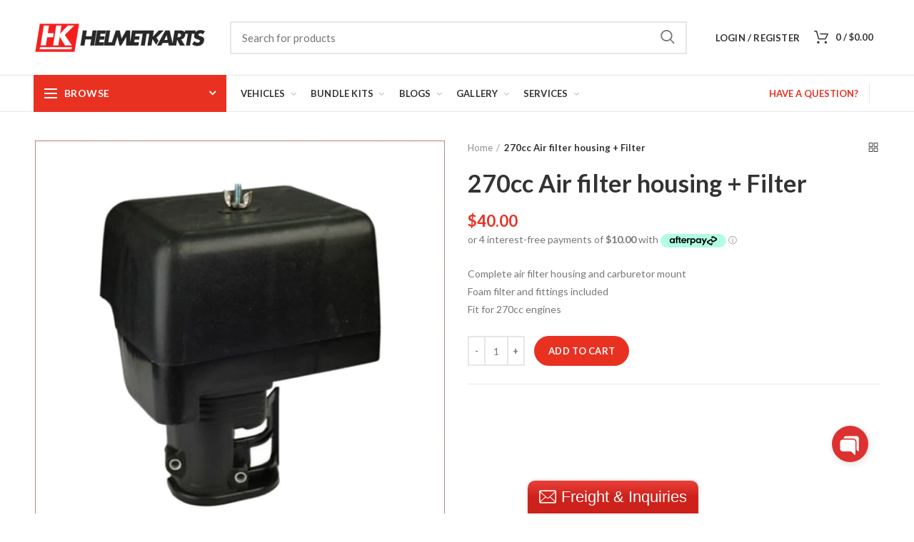

--- FILE ---
content_type: text/html; charset=utf-8
request_url: https://www.helmetkarts.com/products/270cc-air-filter-housing-filter
body_size: 47045
content:
<!doctype html>
<!--[if IE 8]><html class="no-js lt-ie9" lang="en"> <![endif]-->
<!--[if IE 9 ]><html class="ie9 no-js"> <![endif]-->
<!--[if (gt IE 9)|!(IE)]><!--> <html class="no-js"> <!--<![endif]-->
<head> 
  <script>
/* if(!window.jQuery){
    var jqueryScript = document.createElement('script');
    jqueryScript.setAttribute('src','https://ajax.googleapis.com/ajax/libs/jquery/3.6.0/jquery.min.js'); 
    document.head.appendChild(jqueryScript); 
} */

__DL__jQueryinterval = setInterval(function(){
    // wait for jQuery to load & run script after jQuery has loaded
    if(window.jQuery){
        // search parameters
        getURLParams = function(name, url){
            if (!url) url = window.location.href;
            name = name.replace(/[\[\]]/g, "\\$&");
            var regex = new RegExp("[?&]" + name + "(=([^&#]*)|&|#|$)"),
            results = regex.exec(url);
            if (!results) return null;
            if (!results[2]) return '';
            return decodeURIComponent(results[2].replace(/\+/g, " "));
        };
        
        /**********************
        * DYNAMIC DEPENDENCIES
        ***********************/
        
        __DL__ = {
            dynamicCart: false,  // if cart is dynamic (meaning no refresh on cart add) set to true
            debug: false, // if true, console messages will be displayed
            cart: null,
            wishlist: null,
            removeCart: null
        };
        
        customBindings = {
            cartTriggers: [],
            viewCart: [],
            removeCartTrigger: [],
            cartVisableSelector: [],
            promoSubscriptionsSelectors: [],
            promoSuccess: [],
            ctaSelectors: [],
            newsletterSelectors: [],
            newsletterSuccess: [],
            searchPage: [],
            wishlistSelector: [],
            removeWishlist: [],
            wishlistPage: [],
            searchTermQuery: [getURLParams('q')], // replace var with correct query
        };
        
        /* DO NOT EDIT */
        defaultBindings = {
            cartTriggers: ['form[action="/cart/add"] [type="submit"],.add-to-cart,.cart-btn'],
            viewCart: ['form[action="/cart"],.my-cart,.trigger-cart,#mobileCart'],
            removeCartTrigger: ['[href*="/cart/change"]'],
            cartVisableSelector: ['.inlinecart.is-active,.inline-cart.is-active'],
            promoSubscriptionsSelectors: [],
            promoSuccess: [],
            ctaSelectors: [],
            newsletterSelectors: ['input.contact_email'],
            newsletterSuccess: ['.success_message'],
            searchPage: ['search'],
            wishlistSelector: [],
            removeWishlist: [],
            wishlistPage: []
        };
        
        // stitch bindings
        objectArray = customBindings;
        outputObject = __DL__;
        
        applyBindings = function(objectArray, outputObject){
            for (var x in objectArray) {  
                var key = x;
                var objs = objectArray[x]; 
                values = [];    
                if(objs.length > 0){    
                    values.push(objs);
                    if(key in outputObject){              
                        values.push(outputObject[key]); 
                        outputObject[key] = values.join(", "); 
                    }else{        
                        outputObject[key] = values.join(", ");
                    }   
                }  
            }
        };
        
        applyBindings(customBindings, __DL__);
        applyBindings(defaultBindings, __DL__);
        
        /**********************
        * PREREQUISITE LIBRARIES 
        ***********************/
        
        clearInterval(__DL__jQueryinterval);
        
        // jquery-cookies.js
        if(typeof $.cookie!==undefined){
            (function(a){if(typeof define==='function'&&define.amd){define(['jquery'],a)}else if(typeof exports==='object'){module.exports=a(require('jquery'))}else{a(jQuery)}}(function($){var g=/\+/g;function encode(s){return h.raw?s:encodeURIComponent(s)}function decode(s){return h.raw?s:decodeURIComponent(s)}function stringifyCookieValue(a){return encode(h.json?JSON.stringify(a):String(a))}function parseCookieValue(s){if(s.indexOf('"')===0){s=s.slice(1,-1).replace(/\\"/g,'"').replace(/\\\\/g,'\\')}try{s=decodeURIComponent(s.replace(g,' '));return h.json?JSON.parse(s):s}catch(e){}}function read(s,a){var b=h.raw?s:parseCookieValue(s);return $.isFunction(a)?a(b):b}var h=$.cookie=function(a,b,c){if(arguments.length>1&&!$.isFunction(b)){c=$.extend({},h.defaults,c);if(typeof c.expires==='number'){var d=c.expires,t=c.expires=new Date();t.setMilliseconds(t.getMilliseconds()+d*864e+5)}return(document.cookie=[encode(a),'=',stringifyCookieValue(b),c.expires?'; expires='+c.expires.toUTCString():'',c.path?'; path='+c.path:'',c.domain?'; domain='+c.domain:'',c.secure?'; secure':''].join(''))}var e=a?undefined:{},cookies=document.cookie?document.cookie.split('; '):[],i=0,l=cookies.length;for(;i<l;i++){var f=cookies[i].split('='),name=decode(f.shift()),cookie=f.join('=');if(a===name){e=read(cookie,b);break}if(!a&&(cookie=read(cookie))!==undefined){e[name]=cookie}}return e};h.defaults={};$.removeCookie=function(a,b){$.cookie(a,'',$.extend({},b,{expires:-1}));return!$.cookie(a)}}))}
        
        /**********************
        * Begin dataLayer Build 
        ***********************/
        
        window.dataLayer = window.dataLayer || [];  // init data layer if doesn't already exist

        var template = "product"; 
        
        /**
        * Landing Page Cookie
        * 1. Detect if user just landed on the site
        * 2. Only fires if Page Title matches website */
        
        $.cookie.raw = true;
        if ($.cookie('landingPage') === undefined || $.cookie('landingPage').length === 0) {
            var landingPage = true;
            $.cookie('landingPage', unescape);
            $.removeCookie('landingPage', {path: '/'});
            $.cookie('landingPage', 'landed', {path: '/'});
        } else {
            var landingPage = false;
            $.cookie('landingPage', unescape);
            $.removeCookie('landingPage', {path: '/'});
            $.cookie('landingPage', 'refresh', {path: '/'});
        }
        if (__DL__.debug) {
            console.log('Landing Page: ' + landingPage);
        }
        
        /** 
        * Log State Cookie */
        
        
        var isLoggedIn = false;
        
        if (!isLoggedIn) {
            $.cookie('logState', unescape);
            $.removeCookie('logState', {path: '/'});
            $.cookie('logState', 'loggedOut', {path: '/'});
        } else {
            if ($.cookie('logState') === 'loggedOut' || $.cookie('logState') === undefined) {
                $.cookie('logState', unescape);
                $.removeCookie('logState', {path: '/'});
                $.cookie('logState', 'firstLog', {path: '/'});
            } else if ($.cookie('logState') === 'firstLog') {
                $.cookie('logState', unescape);
                $.removeCookie('logState', {path: '/'});
                $.cookie('logState', 'refresh', {path: '/'});
            }
        }
        
        if ($.cookie('logState') === 'firstLog') {
            var firstLog = true;
        } else {
            var firstLog = false;
        }
        
        /**********************
        * DATALAYER SECTIONS 
        ***********************/
        
        /**
        * DATALAYER: Landing Page
        * Fires any time a user first lands on the site. */
        
        if ($.cookie('landingPage') === 'landed') {
            dataLayer.push({
                'pageType': 'Landing',
                'event': 'first_time_visitor'
            });
        }
        
        /** 
        * DATALAYER: Log State
        * 1. Determine if user is logged in or not.
        * 2. Return User specific data. */
        
        var logState = {
            
            
            'logState' : "Logged Out",
            
            
            'firstLog'      : firstLog,
            'customerEmail' : null,
            'timestamp'     : Date().replace(/\(.*?\)/g,''),  
            
            'customerType'       : 'New',
            'customerTypeNumber' :'1', 
            
            'shippingInfo' : {
                'fullName'  : null,
                'firstName' : null,
                'lastName'  : null,
                'address1'  : null,
                'address2'  : null,
                'street'    : null,
                'city'      : null,
                'province'  : null,
                'zip'       : null,
                'country'   : null,
                'phone'     : null,
            },
            'billingInfo' : {
                'fullName'  : null,
                'firstName' : null,
                'lastName'  : null,
                'address1'  : null,
                'address2'  : null,
                'street'    : null,
                'city'      : null,
                'province'  : null,
                'zip'       : null,
                'country'   : null,
                'phone'     : null,
            },
            'checkoutEmail' : null,
            'currency'      : "AUD",
            'pageType'      : 'Log State',
            'event'         : 'logState'
        }
        dataLayer.push(logState);

        /** 
        * DATALAYER: Homepage */
        
        if(document.location.pathname == "/"){
            dataLayer.push({
                'pageType' : 'Homepage',
                'event'    : 'homepage',
                logState
            });
        }
      
        /** 
        * DATALAYER: 404 Pages
        * Fire on 404 Pages */
      	

        /** 
        * DATALAYER: Blog Articles
        * Fire on Blog Article Pages */
        
        
        /** DATALAYER: Product List Page (Collections, Category)
        * Fire on all product listing pages. */
        
            
        /** DATALAYER: Product Page
        * Fire on all Product View pages. */
          
            var ecommerce = {
                'items': [{
                    'item_id'        : 9921467528,  
                    'item_variant'    : null,             
                    'item_name'      : "270cc Air filter housing + Filter",
                    'price'           : "40.00",
                    'item_brand'      : "Helmetkarts",
                    'item_category'   : "Engine",
                    'item_list_name'  : "18. Engine components",
                    'description'     : "﻿Complete air filter housing and carburetor mountFoam filter and fittings includedFit for 270cc engines ",
                    'imageURL'        : 'https://www.helmetkarts.com/cdn/shop/products/270cc-air-filter-housing-engine-helmetkarts-australia-ltd-pty-426_grande.jpg?v=1672702568', 
                    'productURL'      : '/products/270cc-air-filter-housing-filter'
                }]
            };               
            dataLayer.push({
                'pageType' : 'Product',
                'event'    : 'view_item',
            	 ecommerce
            	});

            $(__DL__.cartTriggers).click(function(){
				dataLayer.push({                    
                    'event'    : 'add_to_cart',
                    ecommerce
               	});                  
            });              
  		
      
        /** DATALAYER: Cart View
        * Fire anytime a user views their cart (non-dynamic) */               
        
                
        /** DATALAYER: Checkout on Shopify Plus **/
        if(Shopify.Checkout){
            var ecommerce = {
                'transaction_id': 'null',
                'affiliation': "Helmetkarts Australia Ltd Pty",
                'value': "",
                'tax': "",
                'shipping': "",
                'subtotal': "",
                'currency': null,
                
                'email': null,
                'items':[],
                };
            if(Shopify.Checkout.step){ 
                if(Shopify.Checkout.step.length > 0){
                    if (Shopify.Checkout.step === 'contact_information'){
                        dataLayer.push({
                            'event'    :'begin_checkout',
                            'pageType' :'Customer Information',
                            'step': 1,
                        	ecommerce
                        });
                    }else if (Shopify.Checkout.step === 'shipping_method'){
                        dataLayer.push({
                            'event'    :'add_shipping_info',
                            'pageType' :'Shipping Information',
                            ecommerce
                        });
                    }else if( Shopify.Checkout.step === "payment_method" ){
                        dataLayer.push({
                            'event'    :'add_payment_info',
                            'pageType' :'Add Payment Info',
                        	ecommerce
                        });
                    }
                }
                            
                /** DATALAYER: Transaction */
                if(Shopify.Checkout.page == "thank_you"){
                    dataLayer.push({
                    'pageType' :'Transaction',
                    'event'    :'purchase',
                    transactionData
                    });
                }               
            }
        }
              
	    /** DOM Ready **/	
        $(document).ready(function() {

            /** DATALAYER: Search Results */
            var searchPage = new RegExp(__DL__.searchPage, "g");
            if(document.location.pathname.match(searchPage)){
                var ecommerce = {
                    items :[],
                };
                dataLayer.push({
                    'pageType'   : "Search",
                    'search_term' : __DL__.searchTermQuery,                                       
                    'event'      : "search",
                    'item_list_name'  : null,
                    ecommerce
                });    
            }
            
            /** DATALAYER: Remove From Cart **/
            

            /** Google Tag Manager **/
            (function(w,d,s,l,i){w[l]=w[l]||[];w[l].push({'gtm.start':
            new Date().getTime(),event:'gtm.js'});var f=d.getElementsByTagName(s)[0],
            j=d.createElement(s),dl=l!='dataLayer'?'&l='+l:'';j.async=true;j.src=
            'https://www.googletagmanager.com/gtm.js?id='+i+dl;f.parentNode.insertBefore(j,f);
            })(window,document,'script','dataLayer','GTM-56BWPSV');

        }); // document ready
    }
}, 500);
</script>
  <!-- Basic page needs ================================================== -->
  <meta charset="utf-8">  
  <meta http-equiv="Content-Type" content="text/html; charset=utf-8"> 
  <link rel="shortcut icon" href="//www.helmetkarts.com/cdn/shop/t/15/assets/favicon.ico?v=4419318665923928451535436308" type="image/png" /> 
  
  <title>270cc Air filter housing + Filter - Air filter | Helmetkarts Australia Ltd Pty - Helmetkarts Australia Ltd Pty</title>
  

  
  <meta name="description" content="Aus-Wide Delivery On sale Kids / Adults Vehicles &amp; Spares Complete air filter housing and carburetor mount Foam filter and fittings included Fit for 270cc engines.">
  

  <!-- Helpers ================================================== -->
  <!-- /snippets/social-meta-tags.liquid -->


  <meta property="og:type" content="product">
  <meta property="og:title" content="270cc Air filter housing + Filter">
  
  <meta property="og:image" content="http://www.helmetkarts.com/cdn/shop/products/270cc-air-filter-housing-engine-helmetkarts-australia-ltd-pty-426_grande.jpg?v=1672702568">
  <meta property="og:image:secure_url" content="https://www.helmetkarts.com/cdn/shop/products/270cc-air-filter-housing-engine-helmetkarts-australia-ltd-pty-426_grande.jpg?v=1672702568">
  
  <meta property="og:image" content="http://www.helmetkarts.com/cdn/shop/products/270cc-air-filter-housing-engine-helmetkarts-australia-ltd-pty-310_grande.jpg?v=1740008649">
  <meta property="og:image:secure_url" content="https://www.helmetkarts.com/cdn/shop/products/270cc-air-filter-housing-engine-helmetkarts-australia-ltd-pty-310_grande.jpg?v=1740008649">
  
  <meta property="og:image" content="http://www.helmetkarts.com/cdn/shop/products/270cc-air-filter-housing-engine-helmetkarts-australia-ltd-pty-910_grande.jpg?v=1740008653">
  <meta property="og:image:secure_url" content="https://www.helmetkarts.com/cdn/shop/products/270cc-air-filter-housing-engine-helmetkarts-australia-ltd-pty-910_grande.jpg?v=1740008653">
  
  <meta property="og:price:amount" content="40.00">
  <meta property="og:price:currency" content="AUD">


  <meta property="og:description" content="Aus-Wide Delivery On sale Kids / Adults Vehicles &amp; Spares Complete air filter housing and carburetor mount Foam filter and fittings included Fit for 270cc engines.">

  <meta property="og:url" content="https://www.helmetkarts.com/products/270cc-air-filter-housing-filter">
  <meta property="og:site_name" content="Helmetkarts Australia Ltd Pty">





<meta name="twitter:card" content="summary">

  <meta name="twitter:title" content="270cc Air filter housing + Filter">
  <meta name="twitter:description" content="﻿Complete air filter housing and carburetor mount
Foam filter and fittings included
Fit for 270cc engines ">
  <meta name="twitter:image" content="https://www.helmetkarts.com/cdn/shop/products/270cc-air-filter-housing-engine-helmetkarts-australia-ltd-pty-426_medium.jpg?v=1672702568">
  <meta name="twitter:image:width" content="240">
  <meta name="twitter:image:height" content="240">


  <link rel="canonical" href="https://www.helmetkarts.com/products/270cc-air-filter-housing-filter"> 
  
  <meta name="viewport" content="width=device-width, initial-scale=1, minimum-scale=1, maximum-scale=1" />
  
  <meta name="theme-color" content="">
  <link href="//www.helmetkarts.com/cdn/shop/t/15/assets/bootstrap.min.css?v=58221731202380851321534903490" rel="stylesheet" type="text/css" media="all" />
  <!-- CSS ==================================================+ -->
  
  <link href="//www.helmetkarts.com/cdn/shop/t/15/assets/woodmart.css?v=17988835539178055051534903504" rel="stylesheet" type="text/css" media="all" /> 
  <link href="//www.helmetkarts.com/cdn/shop/t/15/assets/font-awesome.min.css?v=113312282277748132781534903492" rel="stylesheet" type="text/css" media="all" /> 
  <link href="//www.helmetkarts.com/cdn/shop/t/15/assets/owl.carousel.min.css?v=145426782246919001381534903499" rel="stylesheet" type="text/css" media="all" /> 
  <link href="//www.helmetkarts.com/cdn/shop/t/15/assets/magnific-popup.css?v=90148344948437341381534903498" rel="stylesheet" type="text/css" media="all" /> 
  <link href="//www.helmetkarts.com/cdn/shop/t/15/assets/styles.scss.css?v=72187162275672284531534905010" rel="stylesheet" type="text/css" media="all" /> 
  <link href="//www.helmetkarts.com/cdn/shop/t/15/assets/photoswipe.css?v=163803283482332198031534903500" rel="stylesheet" type="text/css" media="all" /> 
  
  <link href="//www.helmetkarts.com/cdn/shop/t/15/assets/slick.css?v=125232003112979732261534903501" rel="stylesheet" type="text/css" media="all" /> 
  <link href="//www.helmetkarts.com/cdn/shop/t/15/assets/threesixty.css?v=128411023847657240841534903502" rel="stylesheet" type="text/css" media="all" /> 
   
  <link href="//www.helmetkarts.com/cdn/shop/t/15/assets/animate.css?v=46562366335879635691534903489" rel="stylesheet" type="text/css" media="all" /> 
  <link href="//www.helmetkarts.com/cdn/shop/t/15/assets/color-config.scss.css?v=92846791771017897031664948091" rel="stylesheet" type="text/css" media="all" /> 
  <!-- Header hook for plugins ================================================== -->
  <script>window.performance && window.performance.mark && window.performance.mark('shopify.content_for_header.start');</script><meta name="facebook-domain-verification" content="3hqz4pdikbqi800yczyyf035oznjar">
<meta name="facebook-domain-verification" content="ku0et9kmtahkt80nj54qim8u7w6bkc">
<meta name="google-site-verification" content="gB2dozlMpWA0hMhu_4ljbeQtXK_TM6ph8DgQzGlzzNw">
<meta id="shopify-digital-wallet" name="shopify-digital-wallet" content="/14921736/digital_wallets/dialog">
<meta name="shopify-checkout-api-token" content="49c857d48b66eeefb7fee5ad4ad918e9">
<meta id="in-context-paypal-metadata" data-shop-id="14921736" data-venmo-supported="false" data-environment="production" data-locale="en_US" data-paypal-v4="true" data-currency="AUD">
<link rel="alternate" type="application/json+oembed" href="https://www.helmetkarts.com/products/270cc-air-filter-housing-filter.oembed">
<script async="async" src="/checkouts/internal/preloads.js?locale=en-AU"></script>
<link rel="preconnect" href="https://shop.app" crossorigin="anonymous">
<script async="async" src="https://shop.app/checkouts/internal/preloads.js?locale=en-AU&shop_id=14921736" crossorigin="anonymous"></script>
<script id="apple-pay-shop-capabilities" type="application/json">{"shopId":14921736,"countryCode":"AU","currencyCode":"AUD","merchantCapabilities":["supports3DS"],"merchantId":"gid:\/\/shopify\/Shop\/14921736","merchantName":"Helmetkarts Australia Ltd Pty","requiredBillingContactFields":["postalAddress","email","phone"],"requiredShippingContactFields":["postalAddress","email","phone"],"shippingType":"shipping","supportedNetworks":["visa","masterCard","amex","jcb"],"total":{"type":"pending","label":"Helmetkarts Australia Ltd Pty","amount":"1.00"},"shopifyPaymentsEnabled":true,"supportsSubscriptions":true}</script>
<script id="shopify-features" type="application/json">{"accessToken":"49c857d48b66eeefb7fee5ad4ad918e9","betas":["rich-media-storefront-analytics"],"domain":"www.helmetkarts.com","predictiveSearch":true,"shopId":14921736,"locale":"en"}</script>
<script>var Shopify = Shopify || {};
Shopify.shop = "helmetkarts.myshopify.com";
Shopify.locale = "en";
Shopify.currency = {"active":"AUD","rate":"1.0"};
Shopify.country = "AU";
Shopify.theme = {"name":"woodmart-theme","id":16925589557,"schema_name":"Woodmart","schema_version":"1.1","theme_store_id":null,"role":"main"};
Shopify.theme.handle = "null";
Shopify.theme.style = {"id":null,"handle":null};
Shopify.cdnHost = "www.helmetkarts.com/cdn";
Shopify.routes = Shopify.routes || {};
Shopify.routes.root = "/";</script>
<script type="module">!function(o){(o.Shopify=o.Shopify||{}).modules=!0}(window);</script>
<script>!function(o){function n(){var o=[];function n(){o.push(Array.prototype.slice.apply(arguments))}return n.q=o,n}var t=o.Shopify=o.Shopify||{};t.loadFeatures=n(),t.autoloadFeatures=n()}(window);</script>
<script>
  window.ShopifyPay = window.ShopifyPay || {};
  window.ShopifyPay.apiHost = "shop.app\/pay";
  window.ShopifyPay.redirectState = null;
</script>
<script id="shop-js-analytics" type="application/json">{"pageType":"product"}</script>
<script defer="defer" async type="module" src="//www.helmetkarts.com/cdn/shopifycloud/shop-js/modules/v2/client.init-shop-cart-sync_CG-L-Qzi.en.esm.js"></script>
<script defer="defer" async type="module" src="//www.helmetkarts.com/cdn/shopifycloud/shop-js/modules/v2/chunk.common_B8yXDTDb.esm.js"></script>
<script type="module">
  await import("//www.helmetkarts.com/cdn/shopifycloud/shop-js/modules/v2/client.init-shop-cart-sync_CG-L-Qzi.en.esm.js");
await import("//www.helmetkarts.com/cdn/shopifycloud/shop-js/modules/v2/chunk.common_B8yXDTDb.esm.js");

  window.Shopify.SignInWithShop?.initShopCartSync?.({"fedCMEnabled":true,"windoidEnabled":true});

</script>
<script>
  window.Shopify = window.Shopify || {};
  if (!window.Shopify.featureAssets) window.Shopify.featureAssets = {};
  window.Shopify.featureAssets['shop-js'] = {"shop-cart-sync":["modules/v2/client.shop-cart-sync_C7TtgCZT.en.esm.js","modules/v2/chunk.common_B8yXDTDb.esm.js"],"shop-button":["modules/v2/client.shop-button_aOcg-RjH.en.esm.js","modules/v2/chunk.common_B8yXDTDb.esm.js"],"init-shop-email-lookup-coordinator":["modules/v2/client.init-shop-email-lookup-coordinator_D-37GF_a.en.esm.js","modules/v2/chunk.common_B8yXDTDb.esm.js"],"init-fed-cm":["modules/v2/client.init-fed-cm_DGh7x7ZX.en.esm.js","modules/v2/chunk.common_B8yXDTDb.esm.js"],"init-windoid":["modules/v2/client.init-windoid_C5PxDKWE.en.esm.js","modules/v2/chunk.common_B8yXDTDb.esm.js"],"shop-toast-manager":["modules/v2/client.shop-toast-manager_BmSBWum3.en.esm.js","modules/v2/chunk.common_B8yXDTDb.esm.js"],"shop-cash-offers":["modules/v2/client.shop-cash-offers_DkchToOx.en.esm.js","modules/v2/chunk.common_B8yXDTDb.esm.js","modules/v2/chunk.modal_dvVUSHam.esm.js"],"init-shop-cart-sync":["modules/v2/client.init-shop-cart-sync_CG-L-Qzi.en.esm.js","modules/v2/chunk.common_B8yXDTDb.esm.js"],"avatar":["modules/v2/client.avatar_BTnouDA3.en.esm.js"],"shop-login-button":["modules/v2/client.shop-login-button_DrVPCwAQ.en.esm.js","modules/v2/chunk.common_B8yXDTDb.esm.js","modules/v2/chunk.modal_dvVUSHam.esm.js"],"pay-button":["modules/v2/client.pay-button_Cw45D1uM.en.esm.js","modules/v2/chunk.common_B8yXDTDb.esm.js"],"init-customer-accounts":["modules/v2/client.init-customer-accounts_BNYsaOzg.en.esm.js","modules/v2/client.shop-login-button_DrVPCwAQ.en.esm.js","modules/v2/chunk.common_B8yXDTDb.esm.js","modules/v2/chunk.modal_dvVUSHam.esm.js"],"checkout-modal":["modules/v2/client.checkout-modal_NoX7b1qq.en.esm.js","modules/v2/chunk.common_B8yXDTDb.esm.js","modules/v2/chunk.modal_dvVUSHam.esm.js"],"init-customer-accounts-sign-up":["modules/v2/client.init-customer-accounts-sign-up_pIEGEpjr.en.esm.js","modules/v2/client.shop-login-button_DrVPCwAQ.en.esm.js","modules/v2/chunk.common_B8yXDTDb.esm.js","modules/v2/chunk.modal_dvVUSHam.esm.js"],"init-shop-for-new-customer-accounts":["modules/v2/client.init-shop-for-new-customer-accounts_BIu2e6le.en.esm.js","modules/v2/client.shop-login-button_DrVPCwAQ.en.esm.js","modules/v2/chunk.common_B8yXDTDb.esm.js","modules/v2/chunk.modal_dvVUSHam.esm.js"],"shop-follow-button":["modules/v2/client.shop-follow-button_B6YY9G4U.en.esm.js","modules/v2/chunk.common_B8yXDTDb.esm.js","modules/v2/chunk.modal_dvVUSHam.esm.js"],"lead-capture":["modules/v2/client.lead-capture_o2hOda6W.en.esm.js","modules/v2/chunk.common_B8yXDTDb.esm.js","modules/v2/chunk.modal_dvVUSHam.esm.js"],"shop-login":["modules/v2/client.shop-login_DA8-MZ-E.en.esm.js","modules/v2/chunk.common_B8yXDTDb.esm.js","modules/v2/chunk.modal_dvVUSHam.esm.js"],"payment-terms":["modules/v2/client.payment-terms_BFsudFhJ.en.esm.js","modules/v2/chunk.common_B8yXDTDb.esm.js","modules/v2/chunk.modal_dvVUSHam.esm.js"]};
</script>
<script>(function() {
  var isLoaded = false;
  function asyncLoad() {
    if (isLoaded) return;
    isLoaded = true;
    var urls = ["\/\/www.powr.io\/powr.js?powr-token=helmetkarts.myshopify.com\u0026external-type=shopify\u0026shop=helmetkarts.myshopify.com","\/\/www.powr.io\/powr.js?powr-token=helmetkarts.myshopify.com\u0026external-type=shopify\u0026shop=helmetkarts.myshopify.com","\/\/static.zotabox.com\/b\/f\/bf9c1ff8bf94b6a4c6e76864a09ae7c4\/widgets.js?shop=helmetkarts.myshopify.com","https:\/\/a.mailmunch.co\/widgets\/site-449158-d785f6b96f8b64eac88597219370154627e1d5cc.js?shop=helmetkarts.myshopify.com","https:\/\/chimpstatic.com\/mcjs-connected\/js\/users\/1b8e908ee4cb5c8e477ac18e2\/9268c75300431860bd89b5cd9.js?shop=helmetkarts.myshopify.com","https:\/\/media.receiptful.com\/scripts\/shopify.js?shop=helmetkarts.myshopify.com"];
    for (var i = 0; i < urls.length; i++) {
      var s = document.createElement('script');
      s.type = 'text/javascript';
      s.async = true;
      s.src = urls[i];
      var x = document.getElementsByTagName('script')[0];
      x.parentNode.insertBefore(s, x);
    }
  };
  if(window.attachEvent) {
    window.attachEvent('onload', asyncLoad);
  } else {
    window.addEventListener('load', asyncLoad, false);
  }
})();</script>
<script id="__st">var __st={"a":14921736,"offset":39600,"reqid":"a305c593-c8ba-4700-aaad-93f2230763ce-1768234851","pageurl":"www.helmetkarts.com\/products\/270cc-air-filter-housing-filter","u":"b2283ee2dc91","p":"product","rtyp":"product","rid":9921467528};</script>
<script>window.ShopifyPaypalV4VisibilityTracking = true;</script>
<script id="captcha-bootstrap">!function(){'use strict';const t='contact',e='account',n='new_comment',o=[[t,t],['blogs',n],['comments',n],[t,'customer']],c=[[e,'customer_login'],[e,'guest_login'],[e,'recover_customer_password'],[e,'create_customer']],r=t=>t.map((([t,e])=>`form[action*='/${t}']:not([data-nocaptcha='true']) input[name='form_type'][value='${e}']`)).join(','),a=t=>()=>t?[...document.querySelectorAll(t)].map((t=>t.form)):[];function s(){const t=[...o],e=r(t);return a(e)}const i='password',u='form_key',d=['recaptcha-v3-token','g-recaptcha-response','h-captcha-response',i],f=()=>{try{return window.sessionStorage}catch{return}},m='__shopify_v',_=t=>t.elements[u];function p(t,e,n=!1){try{const o=window.sessionStorage,c=JSON.parse(o.getItem(e)),{data:r}=function(t){const{data:e,action:n}=t;return t[m]||n?{data:e,action:n}:{data:t,action:n}}(c);for(const[e,n]of Object.entries(r))t.elements[e]&&(t.elements[e].value=n);n&&o.removeItem(e)}catch(o){console.error('form repopulation failed',{error:o})}}const l='form_type',E='cptcha';function T(t){t.dataset[E]=!0}const w=window,h=w.document,L='Shopify',v='ce_forms',y='captcha';let A=!1;((t,e)=>{const n=(g='f06e6c50-85a8-45c8-87d0-21a2b65856fe',I='https://cdn.shopify.com/shopifycloud/storefront-forms-hcaptcha/ce_storefront_forms_captcha_hcaptcha.v1.5.2.iife.js',D={infoText:'Protected by hCaptcha',privacyText:'Privacy',termsText:'Terms'},(t,e,n)=>{const o=w[L][v],c=o.bindForm;if(c)return c(t,g,e,D).then(n);var r;o.q.push([[t,g,e,D],n]),r=I,A||(h.body.append(Object.assign(h.createElement('script'),{id:'captcha-provider',async:!0,src:r})),A=!0)});var g,I,D;w[L]=w[L]||{},w[L][v]=w[L][v]||{},w[L][v].q=[],w[L][y]=w[L][y]||{},w[L][y].protect=function(t,e){n(t,void 0,e),T(t)},Object.freeze(w[L][y]),function(t,e,n,w,h,L){const[v,y,A,g]=function(t,e,n){const i=e?o:[],u=t?c:[],d=[...i,...u],f=r(d),m=r(i),_=r(d.filter((([t,e])=>n.includes(e))));return[a(f),a(m),a(_),s()]}(w,h,L),I=t=>{const e=t.target;return e instanceof HTMLFormElement?e:e&&e.form},D=t=>v().includes(t);t.addEventListener('submit',(t=>{const e=I(t);if(!e)return;const n=D(e)&&!e.dataset.hcaptchaBound&&!e.dataset.recaptchaBound,o=_(e),c=g().includes(e)&&(!o||!o.value);(n||c)&&t.preventDefault(),c&&!n&&(function(t){try{if(!f())return;!function(t){const e=f();if(!e)return;const n=_(t);if(!n)return;const o=n.value;o&&e.removeItem(o)}(t);const e=Array.from(Array(32),(()=>Math.random().toString(36)[2])).join('');!function(t,e){_(t)||t.append(Object.assign(document.createElement('input'),{type:'hidden',name:u})),t.elements[u].value=e}(t,e),function(t,e){const n=f();if(!n)return;const o=[...t.querySelectorAll(`input[type='${i}']`)].map((({name:t})=>t)),c=[...d,...o],r={};for(const[a,s]of new FormData(t).entries())c.includes(a)||(r[a]=s);n.setItem(e,JSON.stringify({[m]:1,action:t.action,data:r}))}(t,e)}catch(e){console.error('failed to persist form',e)}}(e),e.submit())}));const S=(t,e)=>{t&&!t.dataset[E]&&(n(t,e.some((e=>e===t))),T(t))};for(const o of['focusin','change'])t.addEventListener(o,(t=>{const e=I(t);D(e)&&S(e,y())}));const B=e.get('form_key'),M=e.get(l),P=B&&M;t.addEventListener('DOMContentLoaded',(()=>{const t=y();if(P)for(const e of t)e.elements[l].value===M&&p(e,B);[...new Set([...A(),...v().filter((t=>'true'===t.dataset.shopifyCaptcha))])].forEach((e=>S(e,t)))}))}(h,new URLSearchParams(w.location.search),n,t,e,['guest_login'])})(!0,!0)}();</script>
<script integrity="sha256-4kQ18oKyAcykRKYeNunJcIwy7WH5gtpwJnB7kiuLZ1E=" data-source-attribution="shopify.loadfeatures" defer="defer" src="//www.helmetkarts.com/cdn/shopifycloud/storefront/assets/storefront/load_feature-a0a9edcb.js" crossorigin="anonymous"></script>
<script crossorigin="anonymous" defer="defer" src="//www.helmetkarts.com/cdn/shopifycloud/storefront/assets/shopify_pay/storefront-65b4c6d7.js?v=20250812"></script>
<script data-source-attribution="shopify.dynamic_checkout.dynamic.init">var Shopify=Shopify||{};Shopify.PaymentButton=Shopify.PaymentButton||{isStorefrontPortableWallets:!0,init:function(){window.Shopify.PaymentButton.init=function(){};var t=document.createElement("script");t.src="https://www.helmetkarts.com/cdn/shopifycloud/portable-wallets/latest/portable-wallets.en.js",t.type="module",document.head.appendChild(t)}};
</script>
<script data-source-attribution="shopify.dynamic_checkout.buyer_consent">
  function portableWalletsHideBuyerConsent(e){var t=document.getElementById("shopify-buyer-consent"),n=document.getElementById("shopify-subscription-policy-button");t&&n&&(t.classList.add("hidden"),t.setAttribute("aria-hidden","true"),n.removeEventListener("click",e))}function portableWalletsShowBuyerConsent(e){var t=document.getElementById("shopify-buyer-consent"),n=document.getElementById("shopify-subscription-policy-button");t&&n&&(t.classList.remove("hidden"),t.removeAttribute("aria-hidden"),n.addEventListener("click",e))}window.Shopify?.PaymentButton&&(window.Shopify.PaymentButton.hideBuyerConsent=portableWalletsHideBuyerConsent,window.Shopify.PaymentButton.showBuyerConsent=portableWalletsShowBuyerConsent);
</script>
<script data-source-attribution="shopify.dynamic_checkout.cart.bootstrap">document.addEventListener("DOMContentLoaded",(function(){function t(){return document.querySelector("shopify-accelerated-checkout-cart, shopify-accelerated-checkout")}if(t())Shopify.PaymentButton.init();else{new MutationObserver((function(e,n){t()&&(Shopify.PaymentButton.init(),n.disconnect())})).observe(document.body,{childList:!0,subtree:!0})}}));
</script>
<link id="shopify-accelerated-checkout-styles" rel="stylesheet" media="screen" href="https://www.helmetkarts.com/cdn/shopifycloud/portable-wallets/latest/accelerated-checkout-backwards-compat.css" crossorigin="anonymous">
<style id="shopify-accelerated-checkout-cart">
        #shopify-buyer-consent {
  margin-top: 1em;
  display: inline-block;
  width: 100%;
}

#shopify-buyer-consent.hidden {
  display: none;
}

#shopify-subscription-policy-button {
  background: none;
  border: none;
  padding: 0;
  text-decoration: underline;
  font-size: inherit;
  cursor: pointer;
}

#shopify-subscription-policy-button::before {
  box-shadow: none;
}

      </style>

<script>window.performance && window.performance.mark && window.performance.mark('shopify.content_for_header.end');</script>
  <!-- /snippets/oldIE-js.liquid -->


<!--[if lt IE 9]>
<script src="//cdnjs.cloudflare.com/ajax/libs/html5shiv/3.7.2/html5shiv.min.js" type="text/javascript"></script>
<script src="//www.helmetkarts.com/cdn/shop/t/15/assets/respond.min.js?v=52248677837542619231534903500" type="text/javascript"></script>
<link href="//www.helmetkarts.com/cdn/shop/t/15/assets/respond-proxy.html" id="respond-proxy" rel="respond-proxy" />
<link href="//www.helmetkarts.com/search?q=b5f30fee44af9b0a4a162851ff01bfd6" id="respond-redirect" rel="respond-redirect" />
<script src="//www.helmetkarts.com/search?q=b5f30fee44af9b0a4a162851ff01bfd6" type="text/javascript"></script>
<![endif]-->


 
  <script src="//www.helmetkarts.com/cdn/shop/t/15/assets/vendor.js?v=113621509916466055761534903502" type="text/javascript"></script>
  <script src="//www.helmetkarts.com/cdn/shop/t/15/assets/bootstrap.min.js?v=135618559580299884151534903491" type="text/javascript"></script> 
  
  
  <link href="//fonts.googleapis.com/css?family=Lato:300italic,400italic,500italic,600italic,700italic,800italic,700,300,600,800,400,500&amp;subset=cyrillic-ext,greek-ext,latin,latin-ext,cyrillic,greek,vietnamese" rel='stylesheet' type='text/css'>
  
  
  <link href="//fonts.googleapis.com/css?family=Montserrat:300italic,400italic,500italic,600italic,700italic,800italic,700,300,600,800,400,500&amp;subset=cyrillic-ext,greek-ext,latin,latin-ext,cyrillic,greek,vietnamese" rel='stylesheet' type='text/css'>
  
  
  <link href="//fonts.googleapis.com/css?family=Lato:300italic,400italic,500italic,600italic,700italic,800italic,700,300,600,800,400,500&amp;subset=cyrillic-ext,greek-ext,latin,latin-ext,cyrillic,greek,vietnamese" rel='stylesheet' type='text/css'>
  
  
  <link href="//fonts.googleapis.com/css?family=Montserrat:300italic,400italic,500italic,600italic,700italic,800italic,700,300,600,800,400,500&amp;subset=cyrillic-ext,greek-ext,latin,latin-ext,cyrillic,greek,vietnamese" rel='stylesheet' type='text/css'>
  
  
  <link href="//fonts.googleapis.com/css?family=Montserrat:300italic,400italic,500italic,600italic,700italic,800italic,700,300,600,800,400,500&amp;subset=cyrillic-ext,greek-ext,latin,latin-ext,cyrillic,greek,vietnamese" rel='stylesheet' type='text/css'>
  
  
  <link href="//fonts.googleapis.com/css?family=Lato:300italic,400italic,500italic,600italic,700italic,800italic,700,300,600,800,400,500&amp;subset=cyrillic-ext,greek-ext,latin,latin-ext,cyrillic,greek,vietnamese" rel='stylesheet' type='text/css'>
  
  <script type="text/javascript">
    var productsObj = {}; 
    var swatch_color_type = 1; 
    var product_swatch_size = 'size-small';
    var asset_url = '//www.helmetkarts.com/cdn/shop/t/15/assets//?8436';
    var money_format = '<span class="money">${{amount}}</span>';
    var multi_language = false;
    var OSName="Unknown OS";
    if (navigator.appVersion.indexOf("Win")!=-1) OSName="Windows";
    if (navigator.appVersion.indexOf("Mac")!=-1) OSName="Mac OS X";
    if (navigator.appVersion.indexOf("X11")!=-1) OSName="UNIX";
    if (navigator.appVersion.indexOf("Linux")!=-1) OSName="Linux";
    $('html').addClass('platform-'+OSName);
  </script> 
  <script src="//www.helmetkarts.com/cdn/shop/t/15/assets/lang2.js?v=31446015676001772991534903497" type="text/javascript"></script>
<script>
  var translator = {
    current_lang : jQuery.cookie("language"),
    init: function() {
      translator.updateStyling();	 
      translator.updateLangSwitcher();
    },
    updateStyling: function() {
        var style;
        if (translator.isLang2()) {
          style = "<style>*[data-translate] {visibility:hidden} .lang1 {display:none}</style>";          
        } else {
          style = "<style>*[data-translate] {visibility:visible} .lang2 {display:none}</style>";
        }
        jQuery('head').append(style);
    },
    updateLangSwitcher: function() { 
      if (translator.isLang2()) {
        jQuery(".menu-item-type-language .woodmart-nav-link").removeClass('active');
        jQuery(".menu-item-type-language .woodmart-nav-link.lang-2").addClass("active");
      }
    },
    getTextToTranslate: function(selector) {
      var result = window.lang2;
      var params;
      if (selector.indexOf("|") > 0) {
        var devideList = selector.split("|");
        selector = devideList[0];
        params = devideList[1].split(",");
      }

      var selectorArr = selector.split('.');
      if (selectorArr) {
        for (var i = 0; i < selectorArr.length; i++) {
            result = result[selectorArr[i]];
        }
      } else {
        result = result[selector];
      }
      if (result && result.one && result.other) {
        var countEqual1 = true;
        for (var i = 0; i < params.length; i++) {
          if (params[i].indexOf("count") >= 0) {
            variables = params[i].split(":");
            if (variables.length>1) {
              var count = variables[1];
              if (count > 1) {
                countEqual1 = false;
              }
            }
          }
        } 
        if (countEqual1) {
          result = result.one;
        } else {
          result = result.other;
        }
      } 
      
      if (params && params.length>0) {
        result = result.replace(/{{\s*/g, "{{");
        result = result.replace(/\s*}}/g, "}}");
        for (var i = 0; i < params.length; i++) {
          variables = params[i].split(":");
          if (variables.length>1) {
            result = result.replace("{{"+variables[0]+"}}", variables[1]);
          }          
        }
      }
      

      return result;
    },
    isLang2: function() {
      return translator.current_lang && translator.current_lang == 2;
    }, 
    doTranslate: function(blockSelector) {
      if (translator.isLang2()) {
        jQuery(blockSelector + " [data-translate]").each(function(e) {          
          var item = jQuery(this);
          var selector = item.attr("data-translate");
          var text = translator.getTextToTranslate(selector); 
          if (item.attr("translate-item")) {
            var attribute = item.attr("translate-item");
            if (attribute == 'blog-date-author') {
              item.html(text);
            } else if (attribute!="") {            
              item.attr(attribute,text);
            }
          } else if (item.is("input")) { 
            if(item.is("input[type=search]")){
            	item.attr("placeholder", text);
            }else{
            	item.val(text);
            }
            
          } else {
            item.text(text);
          }
          item.css("visibility","visible");
        });
      }
    }   
  };
  translator.init(); 
  jQuery(document).ready(function() {     
    jQuery('.select-language a').on('click', function(){ 
      var value = jQuery(this).data('lang');
      jQuery.cookie('language', value, {expires:10, path:'/'});
      location.reload();
    });
  	translator.doTranslate("body");
  });
</script>
  <style>
    
    .single-product-content .product-options .selector-wrapper {
      display: none;
    }
     
    .slideshow-section .content_slideshow h4,.slideshow-section .content_slideshow h5 {
font-weight:700;
}
@media(min-width:992px){
.slideshow-section .content_slideshow h4 {
    font-size: 51px;
    line-height: 63px;
    font-weight: 700; 
}
}
@media (max-width: 1024px){
.template-index .main-header {margin-bottom:20px;}
.wrapp-header {
    min-height: 60px !important;
}
.main-header .site-logo img, .act-scroll .site-logo img, .header-clone .site-logo img {
    max-width: 179px !important;
}
}
    
  </style>  
  
<!-- BEGIN app block: shopify://apps/seo-king/blocks/seo-king-jsonld-products/4aa30173-495d-4e49-b377-c5ee4024262f -->

	
    <script type="application/ld+json">[{"@context":"https://schema.org/","@type":"Product","productID":"9921467528","mainEntityOfPage":"https://www.helmetkarts.com/products/270cc-air-filter-housing-filter","name":"270cc Air filter housing + Filter","description":"Aus-Wide Delivery On sale Kids / Adults Vehicles &amp; Spares Complete air filter housing and carburetor mount Foam filter and fittings included Fit for 270cc engines.","audience":{"@type":"PeopleAudience"},"review":null,"category":"Engine","sku":"ccaehel1251","mpn":"ccaehel1251","image":[{"@type":"ImageObject","contentUrl":"https://cdn.shopify.com/s/files/1/1492/1736/products/270cc-air-filter-housing-engine-helmetkarts-australia-ltd-pty-426.jpg","caption":"270cc Air filter housing + Filter - Helmetkarts","author":{"@type":"Organization","name":"Helmetkarts Australia"},"width":{"@type":"QuantitativeValue","value":900,"unitCode":"PIX"},"height":{"@type":"QuantitativeValue","value":900,"unitCode":"PIX"},"thumbnail":"https://cdn.shopify.com/s/files/1/1492/1736/products/270cc-air-filter-housing-engine-helmetkarts-australia-ltd-pty-426_300x.jpg"},{"@type":"ImageObject","contentUrl":"https://cdn.shopify.com/s/files/1/1492/1736/products/270cc-air-filter-housing-engine-helmetkarts-australia-ltd-pty-310.jpg","caption":"270cc Air filter housing + Filter - Helmetkarts","author":{"@type":"Organization","name":"Helmetkarts Australia"},"width":{"@type":"QuantitativeValue","value":900,"unitCode":"PIX"},"height":{"@type":"QuantitativeValue","value":900,"unitCode":"PIX"},"thumbnail":"https://cdn.shopify.com/s/files/1/1492/1736/products/270cc-air-filter-housing-engine-helmetkarts-australia-ltd-pty-310_300x.jpg"},{"@type":"ImageObject","contentUrl":"https://cdn.shopify.com/s/files/1/1492/1736/products/270cc-air-filter-housing-engine-helmetkarts-australia-ltd-pty-910.jpg","caption":"270cc Air filter housing + Filter - Helmetkarts","author":{"@type":"Organization","name":"Helmetkarts Australia"},"width":{"@type":"QuantitativeValue","value":900,"unitCode":"PIX"},"height":{"@type":"QuantitativeValue","value":900,"unitCode":"PIX"},"thumbnail":"https://cdn.shopify.com/s/files/1/1492/1736/products/270cc-air-filter-housing-engine-helmetkarts-australia-ltd-pty-910_300x.jpg"},{"@type":"ImageObject","contentUrl":"https://cdn.shopify.com/s/files/1/1492/1736/products/270cc-air-filter-housing-engine-helmetkarts-australia-ltd-pty-254.jpg","caption":"270cc Air filter housing + Filter - Helmetkarts","author":{"@type":"Organization","name":"Helmetkarts Australia"},"width":{"@type":"QuantitativeValue","value":900,"unitCode":"PIX"},"height":{"@type":"QuantitativeValue","value":900,"unitCode":"PIX"},"thumbnail":"https://cdn.shopify.com/s/files/1/1492/1736/products/270cc-air-filter-housing-engine-helmetkarts-australia-ltd-pty-254_300x.jpg"},{"@type":"ImageObject","contentUrl":"https://cdn.shopify.com/s/files/1/1492/1736/products/270cc-air-filter-housing-engine-helmetkarts-australia-ltd-pty-866.jpg","caption":"270cc Air filter housing + Filter - Helmetkarts","author":{"@type":"Organization","name":"Helmetkarts Australia"},"width":{"@type":"QuantitativeValue","value":900,"unitCode":"PIX"},"height":{"@type":"QuantitativeValue","value":900,"unitCode":"PIX"},"thumbnail":"https://cdn.shopify.com/s/files/1/1492/1736/products/270cc-air-filter-housing-engine-helmetkarts-australia-ltd-pty-866_300x.jpg"},{"@type":"ImageObject","contentUrl":"https://cdn.shopify.com/s/files/1/1492/1736/products/270cc-air-filter-housing-engine-helmetkarts-australia-ltd-pty-511.jpg","caption":"270cc Air filter housing + Filter - Helmetkarts","author":{"@type":"Organization","name":"Helmetkarts Australia"},"width":{"@type":"QuantitativeValue","value":900,"unitCode":"PIX"},"height":{"@type":"QuantitativeValue","value":900,"unitCode":"PIX"},"thumbnail":"https://cdn.shopify.com/s/files/1/1492/1736/products/270cc-air-filter-housing-engine-helmetkarts-australia-ltd-pty-511_300x.jpg"}],"weight":{"@type":"QuantitativeValue","unitText":"kg","value":"2"},"offers":{"@type":"Offer","url":"https://www.helmetkarts.com/products/270cc-air-filter-housing-filter","priceValidUntil":"2030-12-31","priceCurrency":"AUD","price":40,"itemCondition":"https://schema.org/NewCondition","seller":{"@type":"Organization","url":"https://www.helmetkarts.com","name":"Helmetkarts Australia"},"availability":"https://schema.org/InStock","inventoryLevel":{"@type":"QuantitativeValue","value":"7"},"areaServed":"Australia","shippingDetails":[{"@id":"#shipping_details_1_psk"}],"hasMerchantReturnPolicy":{"@id":"#return_policy_psk"}}},{"@context":"https://schema.org/","@type":"MerchantReturnPolicy","@id":"#return_policy_psk","merchantReturnLink":"https://www.helmetkarts.com/policies/refund-policy"},{"@id":"#shipping_details_1_psk","@context":"https://schema.org/","@type":"OfferShippingDetails","shippingDestination":[{"@type":"DefinedRegion","addressCountry":"AU"}],"shippingRate":{"@type":"MonetaryAmount","value":"9.80","currency":"AUD"},"deliveryTime":{"@type":"ShippingDeliveryTime","handlingTime":{"@type":"QuantitativeValue","minValue":1,"maxValue":1,"unitCode":"d"},"transitTime":{"@type":"QuantitativeValue","minValue":1,"maxValue":2,"unitCode":"d"}}}]</script>



<!-- END app block --><link href="https://monorail-edge.shopifysvc.com" rel="dns-prefetch">
<script>(function(){if ("sendBeacon" in navigator && "performance" in window) {try {var session_token_from_headers = performance.getEntriesByType('navigation')[0].serverTiming.find(x => x.name == '_s').description;} catch {var session_token_from_headers = undefined;}var session_cookie_matches = document.cookie.match(/_shopify_s=([^;]*)/);var session_token_from_cookie = session_cookie_matches && session_cookie_matches.length === 2 ? session_cookie_matches[1] : "";var session_token = session_token_from_headers || session_token_from_cookie || "";function handle_abandonment_event(e) {var entries = performance.getEntries().filter(function(entry) {return /monorail-edge.shopifysvc.com/.test(entry.name);});if (!window.abandonment_tracked && entries.length === 0) {window.abandonment_tracked = true;var currentMs = Date.now();var navigation_start = performance.timing.navigationStart;var payload = {shop_id: 14921736,url: window.location.href,navigation_start,duration: currentMs - navigation_start,session_token,page_type: "product"};window.navigator.sendBeacon("https://monorail-edge.shopifysvc.com/v1/produce", JSON.stringify({schema_id: "online_store_buyer_site_abandonment/1.1",payload: payload,metadata: {event_created_at_ms: currentMs,event_sent_at_ms: currentMs}}));}}window.addEventListener('pagehide', handle_abandonment_event);}}());</script>
<script id="web-pixels-manager-setup">(function e(e,d,r,n,o){if(void 0===o&&(o={}),!Boolean(null===(a=null===(i=window.Shopify)||void 0===i?void 0:i.analytics)||void 0===a?void 0:a.replayQueue)){var i,a;window.Shopify=window.Shopify||{};var t=window.Shopify;t.analytics=t.analytics||{};var s=t.analytics;s.replayQueue=[],s.publish=function(e,d,r){return s.replayQueue.push([e,d,r]),!0};try{self.performance.mark("wpm:start")}catch(e){}var l=function(){var e={modern:/Edge?\/(1{2}[4-9]|1[2-9]\d|[2-9]\d{2}|\d{4,})\.\d+(\.\d+|)|Firefox\/(1{2}[4-9]|1[2-9]\d|[2-9]\d{2}|\d{4,})\.\d+(\.\d+|)|Chrom(ium|e)\/(9{2}|\d{3,})\.\d+(\.\d+|)|(Maci|X1{2}).+ Version\/(15\.\d+|(1[6-9]|[2-9]\d|\d{3,})\.\d+)([,.]\d+|)( \(\w+\)|)( Mobile\/\w+|) Safari\/|Chrome.+OPR\/(9{2}|\d{3,})\.\d+\.\d+|(CPU[ +]OS|iPhone[ +]OS|CPU[ +]iPhone|CPU IPhone OS|CPU iPad OS)[ +]+(15[._]\d+|(1[6-9]|[2-9]\d|\d{3,})[._]\d+)([._]\d+|)|Android:?[ /-](13[3-9]|1[4-9]\d|[2-9]\d{2}|\d{4,})(\.\d+|)(\.\d+|)|Android.+Firefox\/(13[5-9]|1[4-9]\d|[2-9]\d{2}|\d{4,})\.\d+(\.\d+|)|Android.+Chrom(ium|e)\/(13[3-9]|1[4-9]\d|[2-9]\d{2}|\d{4,})\.\d+(\.\d+|)|SamsungBrowser\/([2-9]\d|\d{3,})\.\d+/,legacy:/Edge?\/(1[6-9]|[2-9]\d|\d{3,})\.\d+(\.\d+|)|Firefox\/(5[4-9]|[6-9]\d|\d{3,})\.\d+(\.\d+|)|Chrom(ium|e)\/(5[1-9]|[6-9]\d|\d{3,})\.\d+(\.\d+|)([\d.]+$|.*Safari\/(?![\d.]+ Edge\/[\d.]+$))|(Maci|X1{2}).+ Version\/(10\.\d+|(1[1-9]|[2-9]\d|\d{3,})\.\d+)([,.]\d+|)( \(\w+\)|)( Mobile\/\w+|) Safari\/|Chrome.+OPR\/(3[89]|[4-9]\d|\d{3,})\.\d+\.\d+|(CPU[ +]OS|iPhone[ +]OS|CPU[ +]iPhone|CPU IPhone OS|CPU iPad OS)[ +]+(10[._]\d+|(1[1-9]|[2-9]\d|\d{3,})[._]\d+)([._]\d+|)|Android:?[ /-](13[3-9]|1[4-9]\d|[2-9]\d{2}|\d{4,})(\.\d+|)(\.\d+|)|Mobile Safari.+OPR\/([89]\d|\d{3,})\.\d+\.\d+|Android.+Firefox\/(13[5-9]|1[4-9]\d|[2-9]\d{2}|\d{4,})\.\d+(\.\d+|)|Android.+Chrom(ium|e)\/(13[3-9]|1[4-9]\d|[2-9]\d{2}|\d{4,})\.\d+(\.\d+|)|Android.+(UC? ?Browser|UCWEB|U3)[ /]?(15\.([5-9]|\d{2,})|(1[6-9]|[2-9]\d|\d{3,})\.\d+)\.\d+|SamsungBrowser\/(5\.\d+|([6-9]|\d{2,})\.\d+)|Android.+MQ{2}Browser\/(14(\.(9|\d{2,})|)|(1[5-9]|[2-9]\d|\d{3,})(\.\d+|))(\.\d+|)|K[Aa][Ii]OS\/(3\.\d+|([4-9]|\d{2,})\.\d+)(\.\d+|)/},d=e.modern,r=e.legacy,n=navigator.userAgent;return n.match(d)?"modern":n.match(r)?"legacy":"unknown"}(),u="modern"===l?"modern":"legacy",c=(null!=n?n:{modern:"",legacy:""})[u],f=function(e){return[e.baseUrl,"/wpm","/b",e.hashVersion,"modern"===e.buildTarget?"m":"l",".js"].join("")}({baseUrl:d,hashVersion:r,buildTarget:u}),m=function(e){var d=e.version,r=e.bundleTarget,n=e.surface,o=e.pageUrl,i=e.monorailEndpoint;return{emit:function(e){var a=e.status,t=e.errorMsg,s=(new Date).getTime(),l=JSON.stringify({metadata:{event_sent_at_ms:s},events:[{schema_id:"web_pixels_manager_load/3.1",payload:{version:d,bundle_target:r,page_url:o,status:a,surface:n,error_msg:t},metadata:{event_created_at_ms:s}}]});if(!i)return console&&console.warn&&console.warn("[Web Pixels Manager] No Monorail endpoint provided, skipping logging."),!1;try{return self.navigator.sendBeacon.bind(self.navigator)(i,l)}catch(e){}var u=new XMLHttpRequest;try{return u.open("POST",i,!0),u.setRequestHeader("Content-Type","text/plain"),u.send(l),!0}catch(e){return console&&console.warn&&console.warn("[Web Pixels Manager] Got an unhandled error while logging to Monorail."),!1}}}}({version:r,bundleTarget:l,surface:e.surface,pageUrl:self.location.href,monorailEndpoint:e.monorailEndpoint});try{o.browserTarget=l,function(e){var d=e.src,r=e.async,n=void 0===r||r,o=e.onload,i=e.onerror,a=e.sri,t=e.scriptDataAttributes,s=void 0===t?{}:t,l=document.createElement("script"),u=document.querySelector("head"),c=document.querySelector("body");if(l.async=n,l.src=d,a&&(l.integrity=a,l.crossOrigin="anonymous"),s)for(var f in s)if(Object.prototype.hasOwnProperty.call(s,f))try{l.dataset[f]=s[f]}catch(e){}if(o&&l.addEventListener("load",o),i&&l.addEventListener("error",i),u)u.appendChild(l);else{if(!c)throw new Error("Did not find a head or body element to append the script");c.appendChild(l)}}({src:f,async:!0,onload:function(){if(!function(){var e,d;return Boolean(null===(d=null===(e=window.Shopify)||void 0===e?void 0:e.analytics)||void 0===d?void 0:d.initialized)}()){var d=window.webPixelsManager.init(e)||void 0;if(d){var r=window.Shopify.analytics;r.replayQueue.forEach((function(e){var r=e[0],n=e[1],o=e[2];d.publishCustomEvent(r,n,o)})),r.replayQueue=[],r.publish=d.publishCustomEvent,r.visitor=d.visitor,r.initialized=!0}}},onerror:function(){return m.emit({status:"failed",errorMsg:"".concat(f," has failed to load")})},sri:function(e){var d=/^sha384-[A-Za-z0-9+/=]+$/;return"string"==typeof e&&d.test(e)}(c)?c:"",scriptDataAttributes:o}),m.emit({status:"loading"})}catch(e){m.emit({status:"failed",errorMsg:(null==e?void 0:e.message)||"Unknown error"})}}})({shopId: 14921736,storefrontBaseUrl: "https://www.helmetkarts.com",extensionsBaseUrl: "https://extensions.shopifycdn.com/cdn/shopifycloud/web-pixels-manager",monorailEndpoint: "https://monorail-edge.shopifysvc.com/unstable/produce_batch",surface: "storefront-renderer",enabledBetaFlags: ["2dca8a86","a0d5f9d2"],webPixelsConfigList: [{"id":"1145143349","configuration":"{\"accountID\":\"8874\"}","eventPayloadVersion":"v1","runtimeContext":"STRICT","scriptVersion":"03b732b1a2db60e097bc15699e397cfd","type":"APP","apiClientId":5009031,"privacyPurposes":["ANALYTICS","MARKETING","SALE_OF_DATA"],"dataSharingAdjustments":{"protectedCustomerApprovalScopes":[]}},{"id":"535494709","configuration":"{\"config\":\"{\\\"google_tag_ids\\\":[\\\"GT-PJR5VXD\\\"],\\\"target_country\\\":\\\"AU\\\",\\\"gtag_events\\\":[{\\\"type\\\":\\\"view_item\\\",\\\"action_label\\\":\\\"MC-8JHFQTCHV1\\\"},{\\\"type\\\":\\\"purchase\\\",\\\"action_label\\\":\\\"MC-8JHFQTCHV1\\\"},{\\\"type\\\":\\\"page_view\\\",\\\"action_label\\\":\\\"MC-8JHFQTCHV1\\\"}],\\\"enable_monitoring_mode\\\":false}\"}","eventPayloadVersion":"v1","runtimeContext":"OPEN","scriptVersion":"b2a88bafab3e21179ed38636efcd8a93","type":"APP","apiClientId":1780363,"privacyPurposes":[],"dataSharingAdjustments":{"protectedCustomerApprovalScopes":["read_customer_address","read_customer_email","read_customer_name","read_customer_personal_data","read_customer_phone"]}},{"id":"134774837","configuration":"{\"pixel_id\":\"1809146203239735\",\"pixel_type\":\"facebook_pixel\"}","eventPayloadVersion":"v1","runtimeContext":"OPEN","scriptVersion":"ca16bc87fe92b6042fbaa3acc2fbdaa6","type":"APP","apiClientId":2329312,"privacyPurposes":["ANALYTICS","MARKETING","SALE_OF_DATA"],"dataSharingAdjustments":{"protectedCustomerApprovalScopes":["read_customer_address","read_customer_email","read_customer_name","read_customer_personal_data","read_customer_phone"]}},{"id":"106070069","eventPayloadVersion":"v1","runtimeContext":"LAX","scriptVersion":"1","type":"CUSTOM","privacyPurposes":["ANALYTICS"],"name":"Google Analytics tag (migrated)"},{"id":"shopify-app-pixel","configuration":"{}","eventPayloadVersion":"v1","runtimeContext":"STRICT","scriptVersion":"0450","apiClientId":"shopify-pixel","type":"APP","privacyPurposes":["ANALYTICS","MARKETING"]},{"id":"shopify-custom-pixel","eventPayloadVersion":"v1","runtimeContext":"LAX","scriptVersion":"0450","apiClientId":"shopify-pixel","type":"CUSTOM","privacyPurposes":["ANALYTICS","MARKETING"]}],isMerchantRequest: false,initData: {"shop":{"name":"Helmetkarts Australia Ltd Pty","paymentSettings":{"currencyCode":"AUD"},"myshopifyDomain":"helmetkarts.myshopify.com","countryCode":"AU","storefrontUrl":"https:\/\/www.helmetkarts.com"},"customer":null,"cart":null,"checkout":null,"productVariants":[{"price":{"amount":40.0,"currencyCode":"AUD"},"product":{"title":"270cc Air filter housing + Filter","vendor":"Helmetkarts","id":"9921467528","untranslatedTitle":"270cc Air filter housing + Filter","url":"\/products\/270cc-air-filter-housing-filter","type":"Engine"},"id":"38423977224","image":{"src":"\/\/www.helmetkarts.com\/cdn\/shop\/products\/270cc-air-filter-housing-engine-helmetkarts-australia-ltd-pty-426.jpg?v=1672702568"},"sku":"CCAEHEL1251","title":"Default Title","untranslatedTitle":"Default Title"}],"purchasingCompany":null},},"https://www.helmetkarts.com/cdn","7cecd0b6w90c54c6cpe92089d5m57a67346",{"modern":"","legacy":""},{"shopId":"14921736","storefrontBaseUrl":"https:\/\/www.helmetkarts.com","extensionBaseUrl":"https:\/\/extensions.shopifycdn.com\/cdn\/shopifycloud\/web-pixels-manager","surface":"storefront-renderer","enabledBetaFlags":"[\"2dca8a86\", \"a0d5f9d2\"]","isMerchantRequest":"false","hashVersion":"7cecd0b6w90c54c6cpe92089d5m57a67346","publish":"custom","events":"[[\"page_viewed\",{}],[\"product_viewed\",{\"productVariant\":{\"price\":{\"amount\":40.0,\"currencyCode\":\"AUD\"},\"product\":{\"title\":\"270cc Air filter housing + Filter\",\"vendor\":\"Helmetkarts\",\"id\":\"9921467528\",\"untranslatedTitle\":\"270cc Air filter housing + Filter\",\"url\":\"\/products\/270cc-air-filter-housing-filter\",\"type\":\"Engine\"},\"id\":\"38423977224\",\"image\":{\"src\":\"\/\/www.helmetkarts.com\/cdn\/shop\/products\/270cc-air-filter-housing-engine-helmetkarts-australia-ltd-pty-426.jpg?v=1672702568\"},\"sku\":\"CCAEHEL1251\",\"title\":\"Default Title\",\"untranslatedTitle\":\"Default Title\"}}]]"});</script><script>
  window.ShopifyAnalytics = window.ShopifyAnalytics || {};
  window.ShopifyAnalytics.meta = window.ShopifyAnalytics.meta || {};
  window.ShopifyAnalytics.meta.currency = 'AUD';
  var meta = {"product":{"id":9921467528,"gid":"gid:\/\/shopify\/Product\/9921467528","vendor":"Helmetkarts","type":"Engine","handle":"270cc-air-filter-housing-filter","variants":[{"id":38423977224,"price":4000,"name":"270cc Air filter housing + Filter","public_title":null,"sku":"CCAEHEL1251"}],"remote":false},"page":{"pageType":"product","resourceType":"product","resourceId":9921467528,"requestId":"a305c593-c8ba-4700-aaad-93f2230763ce-1768234851"}};
  for (var attr in meta) {
    window.ShopifyAnalytics.meta[attr] = meta[attr];
  }
</script>
<script class="analytics">
  (function () {
    var customDocumentWrite = function(content) {
      var jquery = null;

      if (window.jQuery) {
        jquery = window.jQuery;
      } else if (window.Checkout && window.Checkout.$) {
        jquery = window.Checkout.$;
      }

      if (jquery) {
        jquery('body').append(content);
      }
    };

    var hasLoggedConversion = function(token) {
      if (token) {
        return document.cookie.indexOf('loggedConversion=' + token) !== -1;
      }
      return false;
    }

    var setCookieIfConversion = function(token) {
      if (token) {
        var twoMonthsFromNow = new Date(Date.now());
        twoMonthsFromNow.setMonth(twoMonthsFromNow.getMonth() + 2);

        document.cookie = 'loggedConversion=' + token + '; expires=' + twoMonthsFromNow;
      }
    }

    var trekkie = window.ShopifyAnalytics.lib = window.trekkie = window.trekkie || [];
    if (trekkie.integrations) {
      return;
    }
    trekkie.methods = [
      'identify',
      'page',
      'ready',
      'track',
      'trackForm',
      'trackLink'
    ];
    trekkie.factory = function(method) {
      return function() {
        var args = Array.prototype.slice.call(arguments);
        args.unshift(method);
        trekkie.push(args);
        return trekkie;
      };
    };
    for (var i = 0; i < trekkie.methods.length; i++) {
      var key = trekkie.methods[i];
      trekkie[key] = trekkie.factory(key);
    }
    trekkie.load = function(config) {
      trekkie.config = config || {};
      trekkie.config.initialDocumentCookie = document.cookie;
      var first = document.getElementsByTagName('script')[0];
      var script = document.createElement('script');
      script.type = 'text/javascript';
      script.onerror = function(e) {
        var scriptFallback = document.createElement('script');
        scriptFallback.type = 'text/javascript';
        scriptFallback.onerror = function(error) {
                var Monorail = {
      produce: function produce(monorailDomain, schemaId, payload) {
        var currentMs = new Date().getTime();
        var event = {
          schema_id: schemaId,
          payload: payload,
          metadata: {
            event_created_at_ms: currentMs,
            event_sent_at_ms: currentMs
          }
        };
        return Monorail.sendRequest("https://" + monorailDomain + "/v1/produce", JSON.stringify(event));
      },
      sendRequest: function sendRequest(endpointUrl, payload) {
        // Try the sendBeacon API
        if (window && window.navigator && typeof window.navigator.sendBeacon === 'function' && typeof window.Blob === 'function' && !Monorail.isIos12()) {
          var blobData = new window.Blob([payload], {
            type: 'text/plain'
          });

          if (window.navigator.sendBeacon(endpointUrl, blobData)) {
            return true;
          } // sendBeacon was not successful

        } // XHR beacon

        var xhr = new XMLHttpRequest();

        try {
          xhr.open('POST', endpointUrl);
          xhr.setRequestHeader('Content-Type', 'text/plain');
          xhr.send(payload);
        } catch (e) {
          console.log(e);
        }

        return false;
      },
      isIos12: function isIos12() {
        return window.navigator.userAgent.lastIndexOf('iPhone; CPU iPhone OS 12_') !== -1 || window.navigator.userAgent.lastIndexOf('iPad; CPU OS 12_') !== -1;
      }
    };
    Monorail.produce('monorail-edge.shopifysvc.com',
      'trekkie_storefront_load_errors/1.1',
      {shop_id: 14921736,
      theme_id: 16925589557,
      app_name: "storefront",
      context_url: window.location.href,
      source_url: "//www.helmetkarts.com/cdn/s/trekkie.storefront.05c509f133afcfb9f2a8aef7ef881fd109f9b92e.min.js"});

        };
        scriptFallback.async = true;
        scriptFallback.src = '//www.helmetkarts.com/cdn/s/trekkie.storefront.05c509f133afcfb9f2a8aef7ef881fd109f9b92e.min.js';
        first.parentNode.insertBefore(scriptFallback, first);
      };
      script.async = true;
      script.src = '//www.helmetkarts.com/cdn/s/trekkie.storefront.05c509f133afcfb9f2a8aef7ef881fd109f9b92e.min.js';
      first.parentNode.insertBefore(script, first);
    };
    trekkie.load(
      {"Trekkie":{"appName":"storefront","development":false,"defaultAttributes":{"shopId":14921736,"isMerchantRequest":null,"themeId":16925589557,"themeCityHash":"6521129385465754665","contentLanguage":"en","currency":"AUD","eventMetadataId":"76872ea8-b4df-4275-be5f-c16d6fc0db25"},"isServerSideCookieWritingEnabled":true,"monorailRegion":"shop_domain","enabledBetaFlags":["65f19447"]},"Session Attribution":{},"S2S":{"facebookCapiEnabled":true,"source":"trekkie-storefront-renderer","apiClientId":580111}}
    );

    var loaded = false;
    trekkie.ready(function() {
      if (loaded) return;
      loaded = true;

      window.ShopifyAnalytics.lib = window.trekkie;

      var originalDocumentWrite = document.write;
      document.write = customDocumentWrite;
      try { window.ShopifyAnalytics.merchantGoogleAnalytics.call(this); } catch(error) {};
      document.write = originalDocumentWrite;

      window.ShopifyAnalytics.lib.page(null,{"pageType":"product","resourceType":"product","resourceId":9921467528,"requestId":"a305c593-c8ba-4700-aaad-93f2230763ce-1768234851","shopifyEmitted":true});

      var match = window.location.pathname.match(/checkouts\/(.+)\/(thank_you|post_purchase)/)
      var token = match? match[1]: undefined;
      if (!hasLoggedConversion(token)) {
        setCookieIfConversion(token);
        window.ShopifyAnalytics.lib.track("Viewed Product",{"currency":"AUD","variantId":38423977224,"productId":9921467528,"productGid":"gid:\/\/shopify\/Product\/9921467528","name":"270cc Air filter housing + Filter","price":"40.00","sku":"CCAEHEL1251","brand":"Helmetkarts","variant":null,"category":"Engine","nonInteraction":true,"remote":false},undefined,undefined,{"shopifyEmitted":true});
      window.ShopifyAnalytics.lib.track("monorail:\/\/trekkie_storefront_viewed_product\/1.1",{"currency":"AUD","variantId":38423977224,"productId":9921467528,"productGid":"gid:\/\/shopify\/Product\/9921467528","name":"270cc Air filter housing + Filter","price":"40.00","sku":"CCAEHEL1251","brand":"Helmetkarts","variant":null,"category":"Engine","nonInteraction":true,"remote":false,"referer":"https:\/\/www.helmetkarts.com\/products\/270cc-air-filter-housing-filter"});
      }
    });


        var eventsListenerScript = document.createElement('script');
        eventsListenerScript.async = true;
        eventsListenerScript.src = "//www.helmetkarts.com/cdn/shopifycloud/storefront/assets/shop_events_listener-3da45d37.js";
        document.getElementsByTagName('head')[0].appendChild(eventsListenerScript);

})();</script>
  <script>
  if (!window.ga || (window.ga && typeof window.ga !== 'function')) {
    window.ga = function ga() {
      (window.ga.q = window.ga.q || []).push(arguments);
      if (window.Shopify && window.Shopify.analytics && typeof window.Shopify.analytics.publish === 'function') {
        window.Shopify.analytics.publish("ga_stub_called", {}, {sendTo: "google_osp_migration"});
      }
      console.error("Shopify's Google Analytics stub called with:", Array.from(arguments), "\nSee https://help.shopify.com/manual/promoting-marketing/pixels/pixel-migration#google for more information.");
    };
    if (window.Shopify && window.Shopify.analytics && typeof window.Shopify.analytics.publish === 'function') {
      window.Shopify.analytics.publish("ga_stub_initialized", {}, {sendTo: "google_osp_migration"});
    }
  }
</script>
<script
  defer
  src="https://www.helmetkarts.com/cdn/shopifycloud/perf-kit/shopify-perf-kit-3.0.3.min.js"
  data-application="storefront-renderer"
  data-shop-id="14921736"
  data-render-region="gcp-us-central1"
  data-page-type="product"
  data-theme-instance-id="16925589557"
  data-theme-name="Woodmart"
  data-theme-version="1.1"
  data-monorail-region="shop_domain"
  data-resource-timing-sampling-rate="10"
  data-shs="true"
  data-shs-beacon="true"
  data-shs-export-with-fetch="true"
  data-shs-logs-sample-rate="1"
  data-shs-beacon-endpoint="https://www.helmetkarts.com/api/collect"
></script>
</head><body id="270cc-air-filter-housing-filter-air-filter-helmetkarts-australia-ltd-pty" class="page-template-default wrapper-wide  single-product woodmart-product-design-default  menu-style-   template-product  woodmart-top-bar-off  menu-style-default offcanvas-sidebar-mobile offcanvas-sidebar-tablet offcanvas-sidebar-desktop woodmart-light btns-shop-light btns-accent-hover-light btns-accent-light btns-shop-hover-light btns-accent-rounded  btns-shop-rounded  enable-sticky-header sticky-header-clone global-search-full-screen woodmart-header-base    "> 
  <!-- begin site-header --><div id="shopify-section-mobile-menu" class="shopify-section"><div class="mobile-nav">
  <form role="search" method="get" class="searchform woodmart-ajax-search" action="/search" data-thumbnail="1" data-price="1" data-post-type="product" data-count="15">
    <div>
      <label class="screen-reader-text" for="q"></label>
      <input type="text" class="s"  placeholder="Search for products" value="" name="q" autocomplete="off" style="padding-right: 65px;">
      <input type="hidden" name="post_type" value="product"> 
      <button type="submit" class="searchsubmit" >Search</button>
    </div>
  </form>
  <div class="search-info-text"><span >Start typing to see products you are looking for.</span></div>
  <div class="search-results-wrapper">
    <div class="woodmart-scroll has-scrollbar">
      <div class="woodmart-search-results woodmart-scroll-content" tabindex="0">
        <div class="autocomplete-suggestions" style="position: absolute; max-height: 300px; z-index: 9999; width: 308px; display: flex;"></div>
      </div>
    </div>
    <div class="woodmart-search-loader"></div>
  </div>
  <div class="mobile-nav-tabs">
    <ul>
      <li class="mobile-tab-title mobile-pages-title active" data-menu="pages">
        <span>
          
          SHOP
          
        </span>
      </li><li class="mobile-tab-title mobile-categories-title" data-menu="categories">
        <span>
          
          MENU
          
        </span>
      </li></ul>
  </div><div class="mobile-menu-tab mobile-categories-menu">
    <div class="menu-mobile-categories-container">
      <ul id="menu-mobile-categories" class="site-mobile-menu"><li id="menu-item-category_menu_A4VHeC" class="menu-item menu-item-type-custom menu-item-our-services item-level-0 menu-item-category_menu_A4VHeC menu-item-no-children with-offsets">
          <a href="/pages/services" class="woodmart-nav-link"><span>
              
              Our Services
              
            </span> 
          </a>
        </li><li id="menu-item-category_menu_7QTEpV" class="menu-item menu-item-type-custom menu-item-latest-news item-level-0 menu-item-category_menu_7QTEpV menu-item-no-children with-offsets">
          <a href="/pages/news-and-blogs" class="woodmart-nav-link"><span>
              
              Latest News
              
            </span> 
          </a>
        </li><li id="menu-item-category_menu_nRTQGN" class="menu-item menu-item-type-custom menu-item-deals-promotions item-level-0 menu-item-category_menu_nRTQGN menu-item-no-children with-offsets">
          <a href="/pages/triple-sale-deals" class="woodmart-nav-link"><span>
              
              Deals & Promotions
              
            </span> 
          </a>
        </li><li id="menu-item-category_menu_bBmQHf" class="menu-item menu-item-type-custom menu-item-guides-tutorials item-level-0 menu-item-category_menu_bBmQHf menu-item-no-children with-offsets">
          <a href="/pages/guides-tutorials" class="woodmart-nav-link"><span>
              
              Guides & Tutorials
              
            </span> 
          </a>
        </li><li id="menu-item-category_menu_x3BhME" class="menu-item menu-item-type-custom menu-item-comparisons item-level-0 menu-item-category_menu_x3BhME menu-item-no-children with-offsets">
          <a href="/pages/comparisons" class="woodmart-nav-link"><span>
              
              Comparisons
              
            </span> 
          </a>
        </li><li id="menu-item-category_menu_3YdjYQ" class="menu-item menu-item-type-custom menu-item-modular-go-karts item-level-0 menu-item-category_menu_3YdjYQ menu-item-no-children with-offsets">
          <a href="/blogs/official-modular-go-karts-and-buggies" class="woodmart-nav-link"><span>
              
              Modular Go Karts
              
            </span> 
          </a>
        </li><li id="menu-item-category_menu_8L9PUP" class="menu-item menu-item-type-custom menu-item-aussie-mini-bikes item-level-0 menu-item-category_menu_8L9PUP menu-item-no-children with-offsets">
          <a href="/blogs/mini-bikes/xb-range-hunter-vs-roadster" class="woodmart-nav-link"><span>
              
              Aussie Mini Bikes
              
            </span> 
          </a>
        </li><li id="menu-item-category_menu_azPyA6" class="menu-item menu-item-type-custom menu-item-short-videos item-level-0 menu-item-category_menu_azPyA6 menu-item-no-children with-offsets">
          <a href="/pages/video-shorts" class="woodmart-nav-link"><span>
              
              Short Videos
              
            </span> 
          </a>
        </li><li id="menu-item-category_menu_d7Wmtx" class="menu-item menu-item-type-custom menu-item-youtube-playlist item-level-0 menu-item-category_menu_d7Wmtx menu-item-no-children with-offsets">
          <a href="https://www.youtube.com/@helmetkarts/playlists" class="woodmart-nav-link"><span>
              
              Youtube Playlist
              
            </span> 
          </a>
        </li><li id="menu-item-1515294304066" class="menu-item menu-item-type-custom menu-item-buy-now-pay-later item-level-0 menu-item-1515294304066 menu-item-no-children with-offsets">
          <a href="/pages/buy-now-pay-later" class="woodmart-nav-link"><span>
              
              Buy now, Pay later
              
            </span> 
          </a>
        </li><li id="menu-item-category_menu_pzFM6R" class="menu-item menu-item-type-custom menu-item-contact-us item-level-0 menu-item-category_menu_pzFM6R menu-item-no-children with-offsets">
          <a href="/pages/contact-us-inquiries" class="woodmart-nav-link"><span>
              
              Contact Us
              
            </span> 
          </a>
        </li></ul>
    </div>
  </div><div class="mobile-menu-tab mobile-pages-menu active">
    <div class="menu-mobile-menu-container">
      <ul id="menu-mobile-menu" class="site-mobile-menu"><li class="menu-item menu-item-type-post_type  menu-item-has-children menu-item-object-page menu-item-1 item-level-0 ">
          <a href="/collections/main-vehicles" class="woodmart-nav-link">
            <span>  
              
              All vehicle types
              
            </span>
          </a>
          <div class="sub-menu-dropdown color-scheme-dark">
            <div class="container">
              <ul class="sub-menu color-scheme-dark"> 
                  
                
                
                <li class="menu-item menu-item-type-custom menu-item-object-custom  menu-item-1 item-level-1 ">
                  <a href="/collections/go-karts">
                    <span>  
                      
                      Go karts
                      
                    </span>
                  </a>
                </li>
                
                  
                
                
                <li class="menu-item menu-item-type-custom menu-item-object-custom  menu-item-2 item-level-1 ">
                  <a href="/collections/dune-buggies">
                    <span>  
                      
                      Buggies
                      
                    </span>
                  </a>
                </li>
                
                  
                
                
                <li class="menu-item menu-item-type-custom menu-item-object-custom  menu-item-3 item-level-1 ">
                  <a href="/collections/mini-bikes">
                    <span>  
                      
                      Mini bikes
                      
                    </span>
                  </a>
                </li>
                
                  
                
                
                <li class="menu-item menu-item-type-custom menu-item-object-custom  menu-item-4 item-level-1 ">
                  <a href="/collections/dirt-bikes">
                    <span>  
                      
                      Dirt bikes
                      
                    </span>
                  </a>
                </li>
                
                  
                
                
                <li class="menu-item menu-item-type-custom menu-item-object-custom  menu-item-5 item-level-1 ">
                  <a href="/collections/drift-trikes">
                    <span>  
                      
                      Drift trikes
                      
                    </span>
                  </a>
                </li>
                
                  
                
                
                <li class="menu-item menu-item-type-custom menu-item-object-custom  menu-item-6 item-level-1 ">
                  <a href="/collections/electric-e-bikes">
                    <span>  
                      
                      Electric bikes
                      
                    </span>
                  </a>
                </li>
                
                  
                
                
                <li class="menu-item menu-item-type-custom menu-item-object-custom  menu-item-7 item-level-1 ">
                  <a href="/collections/scooters">
                    <span>  
                      
                      Scooters
                      
                    </span>
                  </a>
                </li>
                
                  
                
                
                <li class="menu-item menu-item-type-custom menu-item-object-custom  menu-item-8 item-level-1 ">
                  <a href="/collections/utility-task-vehicles-utv">
                    <span>  
                      
                      Utility
                      
                    </span>
                  </a>
                </li>
                
                  
                
                
                <li class="menu-item menu-item-type-custom menu-item-object-custom  menu-item-9 item-level-1 ">
                  <a href="/collections/agricultural-vehicles">
                    <span>  
                      
                      Agricultural 
                      
                    </span>
                  </a>
                </li>
                
                  
                
                
                <li class="menu-item menu-item-type-custom menu-item-object-custom  menu-item-10 item-level-1 last">
                  <a href="/collections/uncommon-vehicles">
                    <span>  
                      
                      Uncommon 
                      
                    </span>
                  </a>
                </li>
                
                
              </ul>
              <span class="icon-sub-menu"></span>
            </div>
          </div>
        </li><li class="menu-item menu-item-type-post_type  menu-item-has-children menu-item-object-page menu-item-2 item-level-0 ">
          <a href="/collections/main-vehicles" class="woodmart-nav-link">
            <span>  
              
              Age groups
              
            </span>
          </a>
          <div class="sub-menu-dropdown color-scheme-dark">
            <div class="container">
              <ul class="sub-menu color-scheme-dark"> 
                  
                
                
                <li class="menu-item menu-item-type-custom menu-item-object-custom  menu-item-1 item-level-1 ">
                  <a href="/collections/main-vehicles/Entry-Level">
                    <span>  
                      
                      Entry level (<12yo)
                      
                    </span>
                  </a>
                </li>
                
                  
                
                
                <li class="menu-item menu-item-type-custom menu-item-object-custom  menu-item-2 item-level-1 ">
                  <a href="/collections/main-vehicles/Single-Seater">
                    <span>  
                      
                      Single seater
                      
                    </span>
                  </a>
                </li>
                
                  
                
                
                <li class="menu-item menu-item-type-custom menu-item-object-custom  menu-item-3 item-level-1 ">
                  <a href="/collections/main-vehicles/Double-Seater">
                    <span>  
                      
                      Double seater
                      
                    </span>
                  </a>
                </li>
                
                  
                
                
                <li class="menu-item menu-item-type-custom menu-item-object-custom  menu-item-4 item-level-1 ">
                  <a href="/collections/main-vehicles/Adults">
                    <span>  
                      
                      Adults
                      
                    </span>
                  </a>
                </li>
                
                  
                
                
                <li class="menu-item menu-item-type-custom menu-item-object-custom  menu-item-5 item-level-1 last">
                  <a href="/collections/main-vehicles/Family">
                    <span>  
                      
                      Family
                      
                    </span>
                  </a>
                </li>
                
                
              </ul>
              <span class="icon-sub-menu"></span>
            </div>
          </div>
        </li><li class="menu-item menu-item-type-post_type  menu-item-has-children menu-item-object-page menu-item-3 item-level-0 ">
          <a href="/collections/electric-vehicles" class="woodmart-nav-link">
            <span>  
              
              Electric
              
            </span>
          </a>
          <div class="sub-menu-dropdown color-scheme-dark">
            <div class="container">
              <ul class="sub-menu color-scheme-dark"> 
                  
                
                
                <li class="menu-item menu-item-type-custom menu-item-object-custom  menu-item-1 item-level-1 ">
                  <a href="/collections/electric-e-bikes">
                    <span>  
                      
                      Bicycles 
                      
                    </span>
                  </a>
                </li>
                
                  
                
                
                <li class="menu-item menu-item-type-custom menu-item-object-custom  menu-item-2 item-level-1 ">
                  <a href="/collections/scooters/Electric">
                    <span>  
                      
                      Scooters
                      
                    </span>
                  </a>
                </li>
                
                  
                
                
                <li class="menu-item menu-item-type-custom menu-item-object-custom  menu-item-3 item-level-1 ">
                  <a href="/collections/go-karts/Electric">
                    <span>  
                      
                      Go karts
                      
                    </span>
                  </a>
                </li>
                
                  
                
                
                <li class="menu-item menu-item-type-custom menu-item-object-custom  menu-item-4 item-level-1 last">
                  <a href="/collections/dune-buggies/Electric">
                    <span>  
                      
                      Buggies
                      
                    </span>
                  </a>
                </li>
                
                
              </ul>
              <span class="icon-sub-menu"></span>
            </div>
          </div>
        </li><li class="menu-item menu-item-type-post_type  menu-item-has-children menu-item-object-page menu-item-4 item-level-0 ">
          <a href="/collections/petrol-powered-vehicles" class="woodmart-nav-link">
            <span>  
              
              Petrol
              
            </span>
          </a>
          <div class="sub-menu-dropdown color-scheme-dark">
            <div class="container">
              <ul class="sub-menu color-scheme-dark"> 
                  
                
                
                <li class="menu-item menu-item-type-custom menu-item-object-custom  menu-item-1 item-level-1 ">
                  <a href="/collections/petrol-powered-vehicles/Two-stroke">
                    <span>  
                      
                      Two stroke
                      
                    </span>
                  </a>
                </li>
                
                  
                
                
                <li class="menu-item menu-item-type-custom menu-item-object-custom  menu-item-2 item-level-1 ">
                  <a href="/collections/petrol-powered-vehicles/Small-Petrol-engine">
                    <span>  
                      
                      Light duty
                      
                    </span>
                  </a>
                </li>
                
                  
                
                
                <li class="menu-item menu-item-type-custom menu-item-object-custom  menu-item-3 item-level-1 ">
                  <a href="/collections/petrol-powered-vehicles/Powerful-engine">
                    <span>  
                      
                      Heavy duty
                      
                    </span>
                  </a>
                </li>
                
                  
                
                
                <li class="menu-item menu-item-type-custom menu-item-object-custom  menu-item-4 item-level-1 last">
                  <a href="/collections/petrol-powered-vehicles/Fuel-Injected">
                    <span>  
                      
                      Fuel injected
                      
                    </span>
                  </a>
                </li>
                
                
              </ul>
              <span class="icon-sub-menu"></span>
            </div>
          </div>
        </li><li class="menu-item menu-item-type-post_type  menu-item-has-children menu-item-object-page menu-item-5 item-level-0 ">
          <a href="/collections/controls-1" class="woodmart-nav-link">
            <span>  
              
              1. controls
              
            </span>
          </a>
          <div class="sub-menu-dropdown color-scheme-dark">
            <div class="container">
              <ul class="sub-menu color-scheme-dark"> 
                  
                
                 
                <li class="menu-item menu-item-type-custom menu-item-object-custom  menu-item-has-children menu-item-1 item-level-1 ">
                  <a href="/collections/controls" class="woodmart-nav-link">
                    <span>  
                      
                      Controls
                      
                    </span>
                  </a>
                  <ul class="sub-sub-menu">
                    
                    <li class="menu-item menu-item-type-post_type menu-item-object-page  menu-item-1 item-level-2 ">
                      <a href="/collections/controls/Tie-rod" class="woodmart-nav-link"> 
                        
                        Tie rod
                        
                      </a>
                    </li>
                    
                    <li class="menu-item menu-item-type-post_type menu-item-object-page  menu-item-2 item-level-2 ">
                      <a href="/collections/controls/Steering-wheel" class="woodmart-nav-link"> 
                        
                        Steering wheel
                        
                      </a>
                    </li>
                    
                    <li class="menu-item menu-item-type-post_type menu-item-object-page  menu-item-3 item-level-2 ">
                      <a href="/collections/controls/Steering-shaft" class="woodmart-nav-link"> 
                        
                        Steering shaft
                        
                      </a>
                    </li>
                    
                    <li class="menu-item menu-item-type-post_type menu-item-object-page  menu-item-4 item-level-2 ">
                      <a href="/collections/controls/Pinion-rack" class="woodmart-nav-link"> 
                        
                        Pinion rack
                        
                      </a>
                    </li>
                    
                    <li class="menu-item menu-item-type-post_type menu-item-object-page  menu-item-5 item-level-2 ">
                      <a href="/collections/bundle-kits/Controls" class="woodmart-nav-link"> 
                        
                        Control kits
                        
                      </a>
                    </li>
                    
                    <li class="menu-item menu-item-type-post_type menu-item-object-page  menu-item-6 item-level-2 ">
                      <a href="/collections/controls/Foot-pedal" class="woodmart-nav-link"> 
                        
                        Foot pedal
                        
                      </a>
                    </li>
                    
                    <li class="menu-item menu-item-type-post_type menu-item-object-page  menu-item-7 item-level-2 last">
                      <a href="/collections/controls/Lever-shifter" class="woodmart-nav-link"> 
                        
                        Lever shifter
                        
                      </a>
                    </li>
                    
                  </ul>
                  <span class="icon-sub-menu"></span>
                </li>
                
                  
                
                 
                <li class="menu-item menu-item-type-custom menu-item-object-custom  menu-item-has-children menu-item-2 item-level-1 ">
                  <a href="/collections/cables" class="woodmart-nav-link">
                    <span>  
                      
                      Cables
                      
                    </span>
                  </a>
                  <ul class="sub-sub-menu">
                    
                    <li class="menu-item menu-item-type-post_type menu-item-object-page  menu-item-1 item-level-2 ">
                      <a href="/collections/cables/Accelerator-cable" class="woodmart-nav-link"> 
                        
                        Accelerator cable
                        
                      </a>
                    </li>
                    
                    <li class="menu-item menu-item-type-post_type menu-item-object-page  menu-item-2 item-level-2 ">
                      <a href="/collections/cables/Hand-brake-cable" class="woodmart-nav-link"> 
                        
                        Hand brake cable
                        
                      </a>
                    </li>
                    
                    <li class="menu-item menu-item-type-post_type menu-item-object-page  menu-item-3 item-level-2 ">
                      <a href="/collections/cables/Drum-brake-cable" class="woodmart-nav-link"> 
                        
                        Drum brake cable
                        
                      </a>
                    </li>
                    
                    <li class="menu-item menu-item-type-post_type menu-item-object-page  menu-item-4 item-level-2 ">
                      <a href="/collections/cables/Gear-cable" class="woodmart-nav-link"> 
                        
                        Gear cable
                        
                      </a>
                    </li>
                    
                    <li class="menu-item menu-item-type-post_type menu-item-object-page  menu-item-5 item-level-2 ">
                      <a href="/collections/cables/Choke-cable" class="woodmart-nav-link"> 
                        
                        Choke cable
                        
                      </a>
                    </li>
                    
                    <li class="menu-item menu-item-type-post_type menu-item-object-page  menu-item-6 item-level-2 last">
                      <a href="/collections/cables/Solid-cable" class="woodmart-nav-link"> 
                        
                        Solid cable
                        
                      </a>
                    </li>
                    
                  </ul>
                  <span class="icon-sub-menu"></span>
                </li>
                
                  
                
                 
                <li class="menu-item menu-item-type-custom menu-item-object-custom  menu-item-has-children menu-item-3 item-level-1 last">
                  <a href="/collections/brake-system" class="woodmart-nav-link">
                    <span>  
                      
                      Brake system
                      
                    </span>
                  </a>
                  <ul class="sub-sub-menu">
                    
                    <li class="menu-item menu-item-type-post_type menu-item-object-page  menu-item-1 item-level-2 ">
                      <a href="/collections/brake-system/Hydraulic-hose" class="woodmart-nav-link"> 
                        
                        Hydraulic hose
                        
                      </a>
                    </li>
                    
                    <li class="menu-item menu-item-type-post_type menu-item-object-page  menu-item-2 item-level-2 ">
                      <a href="/collections/brake-system/Caliper" class="woodmart-nav-link"> 
                        
                        Caliper
                        
                      </a>
                    </li>
                    
                    <li class="menu-item menu-item-type-post_type menu-item-object-page  menu-item-3 item-level-2 ">
                      <a href="/collections/brake-system/Brake-disc-rotor" class="woodmart-nav-link"> 
                        
                        Brake disc rotor
                        
                      </a>
                    </li>
                    
                    <li class="menu-item menu-item-type-post_type menu-item-object-page  menu-item-4 item-level-2 ">
                      <a href="/collections/brake-system/Brake-pads" class="woodmart-nav-link"> 
                        
                        Brake pads
                        
                      </a>
                    </li>
                    
                    <li class="menu-item menu-item-type-post_type menu-item-object-page  menu-item-5 item-level-2 ">
                      <a href="/collections/brake-system/Park-brake-setup" class="woodmart-nav-link"> 
                        
                        Park brake setup
                        
                      </a>
                    </li>
                    
                    <li class="menu-item menu-item-type-post_type menu-item-object-page  menu-item-6 item-level-2 ">
                      <a href="/collections/brake-system/Foot-pedal-brake-setup" class="woodmart-nav-link"> 
                        
                        Foot pedal brake setup
                        
                      </a>
                    </li>
                    
                    <li class="menu-item menu-item-type-post_type menu-item-object-page  menu-item-7 item-level-2 ">
                      <a href="/collections/brake-system/Hand-lever-brake-setup" class="woodmart-nav-link"> 
                        
                        Hand lever brake setup
                        
                      </a>
                    </li>
                    
                    <li class="menu-item menu-item-type-post_type menu-item-object-page  menu-item-8 item-level-2 ">
                      <a href="/collections/cables/Hand-brake-cable" class="woodmart-nav-link"> 
                        
                        Hand brake cable
                        
                      </a>
                    </li>
                    
                    <li class="menu-item menu-item-type-post_type menu-item-object-page  menu-item-9 item-level-2 ">
                      <a href="/collections/cables/Drum-brake-cable" class="woodmart-nav-link"> 
                        
                        Drum brake cable
                        
                      </a>
                    </li>
                    
                    <li class="menu-item menu-item-type-post_type menu-item-object-page  menu-item-10 item-level-2 last">
                      <a href="/collections/running-gear/Drum-brake-wheel-hub" class="woodmart-nav-link"> 
                        
                        Drum brake wheel hub
                        
                      </a>
                    </li>
                    
                  </ul>
                  <span class="icon-sub-menu"></span>
                </li>
                
                
              </ul>
              <span class="icon-sub-menu"></span>
            </div>
          </div>
        </li><li class="menu-item menu-item-type-post_type  menu-item-has-children menu-item-object-page menu-item-6 item-level-0 ">
          <a href="/collections/engine-catagory" class="woodmart-nav-link">
            <span>  
              
              2. engine
              
            </span>
          </a>
          <div class="sub-menu-dropdown color-scheme-dark">
            <div class="container">
              <ul class="sub-menu color-scheme-dark"> 
                  
                
                 
                <li class="menu-item menu-item-type-custom menu-item-object-custom  menu-item-has-children menu-item-1 item-level-1 ">
                  <a href="/collections/engine" class="woodmart-nav-link">
                    <span>  
                      
                      Engine
                      
                    </span>
                  </a>
                  <ul class="sub-sub-menu">
                    
                    <li class="menu-item menu-item-type-post_type menu-item-object-page  menu-item-1 item-level-2 ">
                      <a href="/collections/engine/Oil-%2F-Radiator-hose" class="woodmart-nav-link"> 
                        
                        Oil / radiator hose
                        
                      </a>
                    </li>
                    
                    <li class="menu-item menu-item-type-post_type menu-item-object-page  menu-item-2 item-level-2 ">
                      <a href="/collections/engine/Oil-%2F-Radiator-bottle" class="woodmart-nav-link"> 
                        
                        Oil / radiator bottle
                        
                      </a>
                    </li>
                    
                    <li class="menu-item menu-item-type-post_type menu-item-object-page  menu-item-3 item-level-2 ">
                      <a href="/collections/engine/Cooling-fan" class="woodmart-nav-link"> 
                        
                        Cooling fan
                        
                      </a>
                    </li>
                    
                    <li class="menu-item menu-item-type-post_type menu-item-object-page  menu-item-4 item-level-2 ">
                      <a href="/collections/engine/Oil-cooler" class="woodmart-nav-link"> 
                        
                        Oil cooler
                        
                      </a>
                    </li>
                    
                    <li class="menu-item menu-item-type-post_type menu-item-object-page  menu-item-5 item-level-2 ">
                      <a href="/collections/engine/Radiator" class="woodmart-nav-link"> 
                        
                        Radiator
                        
                      </a>
                    </li>
                    
                    <li class="menu-item menu-item-type-post_type menu-item-object-page  menu-item-6 item-level-2 ">
                      <a href="/collections/engine/Exhaust-Muffler" class="woodmart-nav-link"> 
                        
                        Exhaust / muffler
                        
                      </a>
                    </li>
                    
                    <li class="menu-item menu-item-type-post_type menu-item-object-page  menu-item-7 item-level-2 ">
                      <a href="/collections/engine/Performance-parts" class="woodmart-nav-link"> 
                        
                        Aftermarket performance
                        
                      </a>
                    </li>
                    
                    <li class="menu-item menu-item-type-post_type menu-item-object-page  menu-item-8 item-level-2 ">
                      <a href="/collections/engine/Gasket" class="woodmart-nav-link"> 
                        
                        Gasket
                        
                      </a>
                    </li>
                    
                    <li class="menu-item menu-item-type-post_type menu-item-object-page  menu-item-9 item-level-2 ">
                      <a href="/collections/engine/Starter-motor" class="woodmart-nav-link"> 
                        
                        Starter motor
                        
                      </a>
                    </li>
                    
                    <li class="menu-item menu-item-type-post_type menu-item-object-page  menu-item-10 item-level-2 ">
                      <a href="/collections/engine/Pull-start" class="woodmart-nav-link"> 
                        
                        Pull starter
                        
                      </a>
                    </li>
                    
                    <li class="menu-item menu-item-type-post_type menu-item-object-page  menu-item-11 item-level-2 ">
                      <a href="/collections/engine/Air-filter" class="woodmart-nav-link"> 
                        
                        Air filter
                        
                      </a>
                    </li>
                    
                    <li class="menu-item menu-item-type-post_type menu-item-object-page  menu-item-12 item-level-2 ">
                      <a href="/collections/engine/Ignition-coil" class="woodmart-nav-link"> 
                        
                        Ignition coil
                        
                      </a>
                    </li>
                    
                    <li class="menu-item menu-item-type-post_type menu-item-object-page  menu-item-13 item-level-2 last">
                      <a href="/collections/engine/Spark-plug" class="woodmart-nav-link"> 
                        
                        Spark plug
                        
                      </a>
                    </li>
                    
                  </ul>
                  <span class="icon-sub-menu"></span>
                </li>
                
                  
                
                 
                <li class="menu-item menu-item-type-custom menu-item-object-custom  menu-item-has-children menu-item-2 item-level-1 ">
                  <a href="/collections/fuel-system" class="woodmart-nav-link">
                    <span>  
                      
                      Fuel system
                      
                    </span>
                  </a>
                  <ul class="sub-sub-menu">
                    
                    <li class="menu-item menu-item-type-post_type menu-item-object-page  menu-item-1 item-level-2 ">
                      <a href="/collections/fuel-system/Carburettor" class="woodmart-nav-link"> 
                        
                        Carburettor
                        
                      </a>
                    </li>
                    
                    <li class="menu-item menu-item-type-post_type menu-item-object-page  menu-item-2 item-level-2 ">
                      <a href="/collections/fuel-system/Fuel-pump" class="woodmart-nav-link"> 
                        
                        Fuel pump
                        
                      </a>
                    </li>
                    
                    <li class="menu-item menu-item-type-post_type menu-item-object-page  menu-item-3 item-level-2 ">
                      <a href="/collections/fuel-system/Rebuild-kit" class="woodmart-nav-link"> 
                        
                        Rebuild kit
                        
                      </a>
                    </li>
                    
                    <li class="menu-item menu-item-type-post_type menu-item-object-page  menu-item-4 item-level-2 ">
                      <a href="/collections/fuel-system/Petrol-tank" class="woodmart-nav-link"> 
                        
                        Petrol tank
                        
                      </a>
                    </li>
                    
                    <li class="menu-item menu-item-type-post_type menu-item-object-page  menu-item-5 item-level-2 ">
                      <a href="/collections/fuel-system/Fuel-line" class="woodmart-nav-link"> 
                        
                        Fuel line
                        
                      </a>
                    </li>
                    
                    <li class="menu-item menu-item-type-post_type menu-item-object-page  menu-item-6 item-level-2 last">
                      <a href="/collections/fuel-system/Filter" class="woodmart-nav-link"> 
                        
                        Filter
                        
                      </a>
                    </li>
                    
                  </ul>
                  <span class="icon-sub-menu"></span>
                </li>
                
                  
                
                 
                <li class="menu-item menu-item-type-custom menu-item-object-custom  menu-item-has-children menu-item-3 item-level-1 last">
                  <a href="/collections/clutch-gearbox" class="woodmart-nav-link">
                    <span>  
                      
                      Clutch / gearbox
                      
                    </span>
                  </a>
                  <ul class="sub-sub-menu">
                    
                    <li class="menu-item menu-item-type-post_type menu-item-object-page  menu-item-1 item-level-2 ">
                      <a href="/collections/clutch-gearbox/Dry-clutch" class="woodmart-nav-link"> 
                        
                        Dry clutch
                        
                      </a>
                    </li>
                    
                    <li class="menu-item menu-item-type-post_type menu-item-object-page  menu-item-2 item-level-2 ">
                      <a href="/collections/clutch-gearbox/Wet-clutch" class="woodmart-nav-link"> 
                        
                        Wet clutch
                        
                      </a>
                    </li>
                    
                    <li class="menu-item menu-item-type-post_type menu-item-object-page  menu-item-3 item-level-2 ">
                      <a href="/collections/clutch-gearbox/Semi-auto-clutch" class="woodmart-nav-link"> 
                        
                        Semi auto clutch
                        
                      </a>
                    </li>
                    
                    <li class="menu-item menu-item-type-post_type menu-item-object-page  menu-item-4 item-level-2 ">
                      <a href="/collections/clutch-gearbox/Manual-clutch" class="woodmart-nav-link"> 
                        
                        Manual clutch
                        
                      </a>
                    </li>
                    
                    <li class="menu-item menu-item-type-post_type menu-item-object-page  menu-item-5 item-level-2 ">
                      <a href="/collections/clutch-gearbox/Torque-converter" class="woodmart-nav-link"> 
                        
                        Torque converter
                        
                      </a>
                    </li>
                    
                    <li class="menu-item menu-item-type-post_type menu-item-object-page  menu-item-6 item-level-2 ">
                      <a href="/collections/clutch-gearbox/Reverse-gear" class="woodmart-nav-link"> 
                        
                        Reverse gear
                        
                      </a>
                    </li>
                    
                    <li class="menu-item menu-item-type-post_type menu-item-object-page  menu-item-7 item-level-2 ">
                      <a href="/collections/clutch-gearbox/Clutch-plate" class="woodmart-nav-link"> 
                        
                        Clutch plate
                        
                      </a>
                    </li>
                    
                    <li class="menu-item menu-item-type-post_type menu-item-object-page  menu-item-8 item-level-2 ">
                      <a href="/collections/clutch-gearbox/Belt" class="woodmart-nav-link"> 
                        
                        Belt
                        
                      </a>
                    </li>
                    
                    <li class="menu-item menu-item-type-post_type menu-item-object-page  menu-item-9 item-level-2 ">
                      <a href="/collections/clutch-gearbox/Cog" class="woodmart-nav-link"> 
                        
                        Cog
                        
                      </a>
                    </li>
                    
                    <li class="menu-item menu-item-type-post_type menu-item-object-page  menu-item-10 item-level-2 last">
                      <a href="/collections/clutch-gearbox/Replacements" class="woodmart-nav-link"> 
                        
                        Replacements
                        
                      </a>
                    </li>
                    
                  </ul>
                  <span class="icon-sub-menu"></span>
                </li>
                
                
              </ul>
              <span class="icon-sub-menu"></span>
            </div>
          </div>
        </li><li class="menu-item menu-item-type-post_type  menu-item-has-children menu-item-object-page menu-item-7 item-level-0 ">
          <a href="/collections/chassis-gear-catagory" class="woodmart-nav-link">
            <span>  
              
              3. chassis & gear
              
            </span>
          </a>
          <div class="sub-menu-dropdown color-scheme-dark">
            <div class="container">
              <ul class="sub-menu color-scheme-dark"> 
                  
                
                 
                <li class="menu-item menu-item-type-custom menu-item-object-custom  menu-item-has-children menu-item-1 item-level-1 ">
                  <a href="/collections/chassis" class="woodmart-nav-link">
                    <span>  
                      
                      Chassis
                      
                    </span>
                  </a>
                  <ul class="sub-sub-menu">
                    
                    <li class="menu-item menu-item-type-post_type menu-item-object-page  menu-item-1 item-level-2 ">
                      <a href="/collections/chassis/Stub-axle" class="woodmart-nav-link"> 
                        
                        Stub axle
                        
                      </a>
                    </li>
                    
                    <li class="menu-item menu-item-type-post_type menu-item-object-page  menu-item-2 item-level-2 ">
                      <a href="/collections/chassis/Swing-arm" class="woodmart-nav-link"> 
                        
                        Swing arm
                        
                      </a>
                    </li>
                    
                    <li class="menu-item menu-item-type-post_type menu-item-object-page  menu-item-3 item-level-2 ">
                      <a href="/collections/chassis/Steering-rack" class="woodmart-nav-link"> 
                        
                        Steering rack
                        
                      </a>
                    </li>
                    
                    <li class="menu-item menu-item-type-post_type menu-item-object-page  menu-item-4 item-level-2 ">
                      <a href="/collections/chassis/Bull-bar" class="woodmart-nav-link"> 
                        
                        Bull bar
                        
                      </a>
                    </li>
                    
                    <li class="menu-item menu-item-type-post_type menu-item-object-page  menu-item-5 item-level-2 ">
                      <a href="/collections/chassis/Front-frame" class="woodmart-nav-link"> 
                        
                        Front frame
                        
                      </a>
                    </li>
                    
                    <li class="menu-item menu-item-type-post_type menu-item-object-page  menu-item-6 item-level-2 ">
                      <a href="/collections/chassis/Middle-frame" class="woodmart-nav-link"> 
                        
                        Middle frame
                        
                      </a>
                    </li>
                    
                    <li class="menu-item menu-item-type-post_type menu-item-object-page  menu-item-7 item-level-2 ">
                      <a href="/collections/chassis/Rear-frame" class="woodmart-nav-link"> 
                        
                        Rear frame
                        
                      </a>
                    </li>
                    
                    <li class="menu-item menu-item-type-post_type menu-item-object-page  menu-item-8 item-level-2 ">
                      <a href="/collections/chassis/Half-cage" class="woodmart-nav-link"> 
                        
                        Half cage
                        
                      </a>
                    </li>
                    
                    <li class="menu-item menu-item-type-post_type menu-item-object-page  menu-item-9 item-level-2 ">
                      <a href="/collections/chassis/Roll-cage" class="woodmart-nav-link"> 
                        
                        Roll cage
                        
                      </a>
                    </li>
                    
                    <li class="menu-item menu-item-type-post_type menu-item-object-page  menu-item-10 item-level-2 ">
                      <a href="/collections/chassis/Head-roll-bar" class="woodmart-nav-link"> 
                        
                        Head roll bar
                        
                      </a>
                    </li>
                    
                    <li class="menu-item menu-item-type-post_type menu-item-object-page  menu-item-11 item-level-2 ">
                      <a href="/collections/chassis/Brake-caliper-bracket" class="woodmart-nav-link"> 
                        
                        Brake caliper bracket
                        
                      </a>
                    </li>
                    
                    <li class="menu-item menu-item-type-post_type menu-item-object-page  menu-item-12 item-level-2 ">
                      <a href="/collections/chassis/Axle-bearing-bracket" class="woodmart-nav-link"> 
                        
                        Axle bearing bracket
                        
                      </a>
                    </li>
                    
                    <li class="menu-item menu-item-type-post_type menu-item-object-page  menu-item-13 item-level-2 ">
                      <a href="/collections/chassis/Luggage-rack" class="woodmart-nav-link"> 
                        
                        Luggage rack
                        
                      </a>
                    </li>
                    
                    <li class="menu-item menu-item-type-post_type menu-item-object-page  menu-item-14 item-level-2 ">
                      <a href="/collections/chassis/Engine-mount" class="woodmart-nav-link"> 
                        
                        Engine mount
                        
                      </a>
                    </li>
                    
                    <li class="menu-item menu-item-type-post_type menu-item-object-page  menu-item-15 item-level-2 last">
                      <a href="/collections/chassis/Battery-holder" class="woodmart-nav-link"> 
                        
                        Battery holder
                        
                      </a>
                    </li>
                    
                  </ul>
                  <span class="icon-sub-menu"></span>
                </li>
                
                  
                
                 
                <li class="menu-item menu-item-type-custom menu-item-object-custom  menu-item-has-children menu-item-2 item-level-1 last">
                  <a href="/collections/running-gear" class="woodmart-nav-link">
                    <span>  
                      
                      Running gear
                      
                    </span>
                  </a>
                  <ul class="sub-sub-menu">
                    
                    <li class="menu-item menu-item-type-post_type menu-item-object-page  menu-item-1 item-level-2 ">
                      <a href="/collections/running-gear/Axle" class="woodmart-nav-link"> 
                        
                        Axle
                        
                      </a>
                    </li>
                    
                    <li class="menu-item menu-item-type-post_type menu-item-object-page  menu-item-2 item-level-2 ">
                      <a href="/collections/fasteners-hardware/Axle-bearing" class="woodmart-nav-link"> 
                        
                        Axle bearing
                        
                      </a>
                    </li>
                    
                    <li class="menu-item menu-item-type-post_type menu-item-object-page  menu-item-3 item-level-2 ">
                      <a href="/collections/running-gear/Axle-carrier" class="woodmart-nav-link"> 
                        
                        Axle carrier
                        
                      </a>
                    </li>
                    
                    <li class="menu-item menu-item-type-post_type menu-item-object-page  menu-item-4 item-level-2 ">
                      <a href="/collections/running-gear/Sprocket" class="woodmart-nav-link"> 
                        
                        Sprocket
                        
                      </a>
                    </li>
                    
                    <li class="menu-item menu-item-type-post_type menu-item-object-page  menu-item-5 item-level-2 ">
                      <a href="/collections/running-gear/Front-hub" class="woodmart-nav-link"> 
                        
                        Front hub
                        
                      </a>
                    </li>
                    
                    <li class="menu-item menu-item-type-post_type menu-item-object-page  menu-item-6 item-level-2 ">
                      <a href="/collections/running-gear/Rear-hub" class="woodmart-nav-link"> 
                        
                        Rear hub
                        
                      </a>
                    </li>
                    
                    <li class="menu-item menu-item-type-post_type menu-item-object-page  menu-item-7 item-level-2 ">
                      <a href="/collections/running-gear/Drum-brake-hub" class="woodmart-nav-link"> 
                        
                        Drum brake hub
                        
                      </a>
                    </li>
                    
                    <li class="menu-item menu-item-type-post_type menu-item-object-page  menu-item-8 item-level-2 last">
                      <a href="/collections/running-gear/Hub-adapter" class="woodmart-nav-link"> 
                        
                        Hub adapter
                        
                      </a>
                    </li>
                    
                  </ul>
                  <span class="icon-sub-menu"></span>
                </li>
                
                
              </ul>
              <span class="icon-sub-menu"></span>
            </div>
          </div>
        </li><li class="menu-item menu-item-type-post_type  menu-item-has-children menu-item-object-page menu-item-8 item-level-0 ">
          <a href="/collections/wheels-suspension-catagory" class="woodmart-nav-link">
            <span>  
              
              4. wheels & suspension
              
            </span>
          </a>
          <div class="sub-menu-dropdown color-scheme-dark">
            <div class="container">
              <ul class="sub-menu color-scheme-dark"> 
                  
                
                 
                <li class="menu-item menu-item-type-custom menu-item-object-custom  menu-item-has-children menu-item-1 item-level-1 ">
                  <a href="/collections/wheels/All-wheels" class="woodmart-nav-link">
                    <span>  
                      
                      Wheels
                      
                    </span>
                  </a>
                  <ul class="sub-sub-menu">
                    
                    <li class="menu-item menu-item-type-post_type menu-item-object-page  menu-item-1 item-level-2 ">
                      <a href="/collections/wheels/Rim" class="woodmart-nav-link"> 
                        
                        Rim
                        
                      </a>
                    </li>
                    
                    <li class="menu-item menu-item-type-post_type menu-item-object-page  menu-item-2 item-level-2 ">
                      <a href="/collections/wheels/Tyre" class="woodmart-nav-link"> 
                        
                        Tyre
                        
                      </a>
                    </li>
                    
                    <li class="menu-item menu-item-type-post_type menu-item-object-page  menu-item-3 item-level-2 ">
                      <a href="/collections/wheels/Tube" class="woodmart-nav-link"> 
                        
                        Tube
                        
                      </a>
                    </li>
                    
                    <li class="menu-item menu-item-type-post_type menu-item-object-page  menu-item-4 item-level-2 ">
                      <a href="/collections/wheels/Sleeve" class="woodmart-nav-link"> 
                        
                        Sleeve
                        
                      </a>
                    </li>
                    
                    <li class="menu-item menu-item-type-post_type menu-item-object-page  menu-item-5 item-level-2 last">
                      <a href="/collections/wheels/Pneumatic" class="woodmart-nav-link"> 
                        
                        Pneumatic
                        
                      </a>
                    </li>
                    
                  </ul>
                  <span class="icon-sub-menu"></span>
                </li>
                
                  
                
                 
                <li class="menu-item menu-item-type-custom menu-item-object-custom  menu-item-has-children menu-item-2 item-level-1 last">
                  <a href="/collections/suspension" class="woodmart-nav-link">
                    <span>  
                      
                      Suspension
                      
                    </span>
                  </a>
                  <ul class="sub-sub-menu">
                    
                    <li class="menu-item menu-item-type-post_type menu-item-object-page  menu-item-1 item-level-2 ">
                      <a href="/collections/suspension/150---200mm" class="woodmart-nav-link"> 
                        
                        150 - 200mm
                        
                      </a>
                    </li>
                    
                    <li class="menu-item menu-item-type-post_type menu-item-object-page  menu-item-2 item-level-2 ">
                      <a href="/collections/suspension/200---250mm" class="woodmart-nav-link"> 
                        
                        200 - 250mm
                        
                      </a>
                    </li>
                    
                    <li class="menu-item menu-item-type-post_type menu-item-object-page  menu-item-3 item-level-2 ">
                      <a href="/collections/suspension/250---300mm" class="woodmart-nav-link"> 
                        
                        250 - 300mm
                        
                      </a>
                    </li>
                    
                    <li class="menu-item menu-item-type-post_type menu-item-object-page  menu-item-4 item-level-2 ">
                      <a href="/collections/suspension/300---350mm" class="woodmart-nav-link"> 
                        
                        300 - 350mm
                        
                      </a>
                    </li>
                    
                    <li class="menu-item menu-item-type-post_type menu-item-object-page  menu-item-5 item-level-2 ">
                      <a href="/collections/suspension/350---400mm" class="woodmart-nav-link"> 
                        
                        350 - 400mm
                        
                      </a>
                    </li>
                    
                    <li class="menu-item menu-item-type-post_type menu-item-object-page  menu-item-6 item-level-2 ">
                      <a href="/collections/suspension/Front-shocks" class="woodmart-nav-link"> 
                        
                        Front shocks
                        
                      </a>
                    </li>
                    
                    <li class="menu-item menu-item-type-post_type menu-item-object-page  menu-item-7 item-level-2 ">
                      <a href="/collections/suspension/Rear-shocks" class="woodmart-nav-link"> 
                        
                        Rear shocks
                        
                      </a>
                    </li>
                    
                    <li class="menu-item menu-item-type-post_type menu-item-object-page  menu-item-8 item-level-2 ">
                      <a href="/collections/suspension/Adjustable-shocks" class="woodmart-nav-link"> 
                        
                        Adjustable shocks
                        
                      </a>
                    </li>
                    
                    <li class="menu-item menu-item-type-post_type menu-item-object-page  menu-item-9 item-level-2 last">
                      <a href="/collections/suspension/Premium" class="woodmart-nav-link"> 
                        
                        Premium shocks
                        
                      </a>
                    </li>
                    
                  </ul>
                  <span class="icon-sub-menu"></span>
                </li>
                
                
              </ul>
              <span class="icon-sub-menu"></span>
            </div>
          </div>
        </li><li class="menu-item menu-item-type-post_type  menu-item-has-children menu-item-object-page menu-item-9 item-level-0 ">
          <a href="/collections/components-hardware-catagory" class="woodmart-nav-link">
            <span>  
              
              5. components & hardware
              
            </span>
          </a>
          <div class="sub-menu-dropdown color-scheme-dark">
            <div class="container">
              <ul class="sub-menu color-scheme-dark"> 
                  
                
                 
                <li class="menu-item menu-item-type-custom menu-item-object-custom  menu-item-has-children menu-item-1 item-level-1 ">
                  <a href="/collections/accessories" class="woodmart-nav-link">
                    <span>  
                      
                      Accessories
                      
                    </span>
                  </a>
                  <ul class="sub-sub-menu">
                    
                    <li class="menu-item menu-item-type-post_type menu-item-object-page  menu-item-1 item-level-2 ">
                      <a href="/collections/accessories/Seat" class="woodmart-nav-link"> 
                        
                        Seat
                        
                      </a>
                    </li>
                    
                    <li class="menu-item menu-item-type-post_type menu-item-object-page  menu-item-2 item-level-2 ">
                      <a href="/collections/accessories/Seat-belt-harness" class="woodmart-nav-link"> 
                        
                        Seat belt harness
                        
                      </a>
                    </li>
                    
                    <li class="menu-item menu-item-type-post_type menu-item-object-page  menu-item-3 item-level-2 ">
                      <a href="/collections/accessories/Fairings" class="woodmart-nav-link"> 
                        
                        Fairings
                        
                      </a>
                    </li>
                    
                    <li class="menu-item menu-item-type-post_type menu-item-object-page  menu-item-4 item-level-2 ">
                      <a href="/collections/accessories/Wheel-guards" class="woodmart-nav-link"> 
                        
                        Wheel guards
                        
                      </a>
                    </li>
                    
                    <li class="menu-item menu-item-type-post_type menu-item-object-page  menu-item-5 item-level-2 last">
                      <a href="/collections/accessories/Foam-protector" class="woodmart-nav-link"> 
                        
                        Foam protector
                        
                      </a>
                    </li>
                    
                  </ul>
                  <span class="icon-sub-menu"></span>
                </li>
                
                  
                
                 
                <li class="menu-item menu-item-type-custom menu-item-object-custom  menu-item-has-children menu-item-2 item-level-1 ">
                  <a href="/collections/electrical" class="woodmart-nav-link">
                    <span>  
                      
                      Electrical
                      
                    </span>
                  </a>
                  <ul class="sub-sub-menu">
                    
                    <li class="menu-item menu-item-type-post_type menu-item-object-page  menu-item-1 item-level-2 ">
                      <a href="/collections/electrical/Wiring-harness" class="woodmart-nav-link"> 
                        
                        Wiring harness
                        
                      </a>
                    </li>
                    
                    <li class="menu-item menu-item-type-post_type menu-item-object-page  menu-item-2 item-level-2 ">
                      <a href="/collections/electrical/Starter-motor" class="woodmart-nav-link"> 
                        
                        Starter motor
                        
                      </a>
                    </li>
                    
                    <li class="menu-item menu-item-type-post_type menu-item-object-page  menu-item-3 item-level-2 ">
                      <a href="/collections/electrical/Ignition-coil" class="woodmart-nav-link"> 
                        
                        Ignition coil
                        
                      </a>
                    </li>
                    
                    <li class="menu-item menu-item-type-post_type menu-item-object-page  menu-item-4 item-level-2 ">
                      <a href="/collections/electrical/Spark-plug" class="woodmart-nav-link"> 
                        
                        Spark plug
                        
                      </a>
                    </li>
                    
                    <li class="menu-item menu-item-type-post_type menu-item-object-page  menu-item-5 item-level-2 last">
                      <a href="/collections/electrical/Lights" class="woodmart-nav-link"> 
                        
                        Lights
                        
                      </a>
                    </li>
                    
                  </ul>
                  <span class="icon-sub-menu"></span>
                </li>
                
                  
                
                 
                <li class="menu-item menu-item-type-custom menu-item-object-custom  menu-item-has-children menu-item-3 item-level-1 last">
                  <a href="/collections/fasteners-hardware" class="woodmart-nav-link">
                    <span>  
                      
                      Fasteners / hardware
                      
                    </span>
                  </a>
                  <ul class="sub-sub-menu">
                    
                    <li class="menu-item menu-item-type-post_type menu-item-object-page  menu-item-1 item-level-2 ">
                      <a href="/collections/fasteners-hardware/Bushes" class="woodmart-nav-link"> 
                        
                        Bushes
                        
                      </a>
                    </li>
                    
                    <li class="menu-item menu-item-type-post_type menu-item-object-page  menu-item-2 item-level-2 ">
                      <a href="/collections/fasteners-hardware/Spacers" class="woodmart-nav-link"> 
                        
                        Spacers
                        
                      </a>
                    </li>
                    
                    <li class="menu-item menu-item-type-post_type menu-item-object-page  menu-item-3 item-level-2 ">
                      <a href="/collections/fasteners-hardware/Split-pins" class="woodmart-nav-link"> 
                        
                        Split pins
                        
                      </a>
                    </li>
                    
                    <li class="menu-item menu-item-type-post_type menu-item-object-page  menu-item-4 item-level-2 ">
                      <a href="/collections/fasteners-hardware/Bolts-Nuts" class="woodmart-nav-link"> 
                        
                        Bolts / nuts
                        
                      </a>
                    </li>
                    
                    <li class="menu-item menu-item-type-post_type menu-item-object-page  menu-item-5 item-level-2 ">
                      <a href="/collections/fasteners-hardware/Bearing" class="woodmart-nav-link"> 
                        
                        Bearings
                        
                      </a>
                    </li>
                    
                    <li class="menu-item menu-item-type-post_type menu-item-object-page  menu-item-6 item-level-2 last">
                      <a href="/collections/fasteners-hardware/Dust-cap" class="woodmart-nav-link"> 
                        
                        Dust caps
                        
                      </a>
                    </li>
                    
                  </ul>
                  <span class="icon-sub-menu"></span>
                </li>
                
                
              </ul>
              <span class="icon-sub-menu"></span>
            </div>
          </div>
        </li><li class="menu-item menu-item-type-post_type  menu-item-has-children menu-item-object-page menu-item-10 item-level-0 ">
          <a href="/collections/bundle-kits" class="woodmart-nav-link">
            <span>  
              
              6. bundle kits
              
            </span>
          </a>
          <div class="sub-menu-dropdown color-scheme-dark">
            <div class="container">
              <ul class="sub-menu color-scheme-dark"> 
                  
                
                
                <li class="menu-item menu-item-type-custom menu-item-object-custom  menu-item-1 item-level-1 ">
                  <a href="/collections/bundle-kits/Accessories">
                    <span>  
                      
                      Accessories
                      
                    </span>
                  </a>
                </li>
                
                  
                
                
                <li class="menu-item menu-item-type-custom menu-item-object-custom  menu-item-2 item-level-1 ">
                  <a href="/collections/bundle-kits/Chassis">
                    <span>  
                      
                      Chassis
                      
                    </span>
                  </a>
                </li>
                
                  
                
                
                <li class="menu-item menu-item-type-custom menu-item-object-custom  menu-item-3 item-level-1 ">
                  <a href="/collections/bundle-kits/Controls">
                    <span>  
                      
                      Controls
                      
                    </span>
                  </a>
                </li>
                
                  
                
                
                <li class="menu-item menu-item-type-custom menu-item-object-custom  menu-item-4 item-level-1 ">
                  <a href="/collections/bundle-kits/Running-gear">
                    <span>  
                      
                      Running gear
                      
                    </span>
                  </a>
                </li>
                
                  
                
                
                <li class="menu-item menu-item-type-custom menu-item-object-custom  menu-item-5 item-level-1 last">
                  <a href="/collections/bundle-kits/Wheels">
                    <span>  
                      
                      Wheels
                      
                    </span>
                  </a>
                </li>
                
                
              </ul>
              <span class="icon-sub-menu"></span>
            </div>
          </div>
        </li><li class="menu-item menu-item-type-post_type  menu-item-object-page menu-item-11 item-level-0 ">
          <a href="/collections/rolling-chassis" class="woodmart-nav-link"> 
            
            7. rolling chassis frames
            
          </a>
        </li><li class="menu-item menu-item-type-post_type  menu-item-object-page menu-item-12 item-level-0 last">
          <a href="/pages/contact-us-inquiries" class="woodmart-nav-link"> 
            
            Contact us today
            
          </a>
        </li><li class="menu-item item-level-0 menu-item-wishlist">
          <div class="woodmart-wishlist-info-widget">
            <a href="#">
              <span class="wishlist-info-wrap">
                <span class="wishlist-icon">
                  <span class="count">0</span>
                </span>
                <span class="wishlist-label" >Wishlist</span> 
              </span>
            </a>
          </div>
        </li><li class="item-level-0 my-account-with-text menu-item-register">
          <a href="/account/login"><span >Login / Register</span></a>
        </li></ul>
    </div>
  </div>
</div>





</div><div class="website-wrapper">  
      
 <header class="main-header header-has-no-bg  header-base icons-design-line header-color-dark header-mobile-center" data-sticky-class="header-mobile-center header-color-dark"><div class="container">
  <div class="wrapp-header" style="min-height: 105px;">
    <div class="header-left-side">
      <div class="woodmart-burger-icon mobile-nav-icon">
        <span class="woodmart-burger"></span>
        <span class="woodmart-burger-label" >Menu</span>
      </div>
    </div>
    <div class="site-logo">
      <div class="woodmart-logo-wrap"><a href="/" class="woodmart-logo woodmart-main-logo" rel="home"><img class="logo" src="//www.helmetkarts.com/cdn/shop/files/Helmetkarts_Long_LOGO_245x.png?v=1730184025" alt="Helmetkarts Australia Ltd Pty"/></a></div>
    </div>
    <div class="widgetarea-head">
      <div class="search-extended"> 
        <form role="search" method="get" class="searchform  woodmart-ajax-search" action="/search" data-thumbnail="1" data-price="1" data-post-type="product" data-count="15">
          <div>
            <label class="screen-reader-text" for="q"></label>
            <input type="text" class="s"  placeholder="Search for products" value="" name="q" autocomplete="off" style="padding-right: 65px;">
            <input type="hidden" name="post_type" value="product"><button type="submit" class="searchsubmit" >Search</button>
          </div>
        </form>
        <div class="search-info-text"><span >Start typing to see products you are looking for.</span></div>
        <div class="search-results-wrapper">
          <div class="woodmart-scroll has-scrollbar">
            <div class="woodmart-search-results woodmart-scroll-content" tabindex="0">
              <div class="autocomplete-suggestions" style="position: absolute; max-height: 300px; z-index: 9999; width: 308px; display: flex;"></div>
            </div>
          </div>
          <div class="woodmart-search-loader"></div>
        </div>
      </div> 
    </div> 
    <div class="right-column">
      <div class="woodmart-header-links">
        <ul><li class="item-level-0 my-account-with-text menu-item-register">
            <a href="/account/login"><span >Login / Register</span></a>
          </li></ul>
      </div><div class="woodmart-shopping-cart woodmart-cart-design-1 woodmart-cart-icon  ">
  <a href="/cart"> 
    <span class="woodmart-cart-wrapper">
      <span class="woodmart-cart-icon"></span>
      <span class="woodmart-cart-totals">
        <span class="woodmart-cart-number">0 <span >item(s)</span></span>
        <span class="subtotal-divider">/</span>
        <span class="woodmart-cart-subtotal">
          <span class="shopify-Price-amount amount">
            <span class="money">$0.00</span>
          </span>
        </span> 
      </span>
    </span>
  </a><div class="dropdown-cart"><div class="widget shopify widget_shopping_cart">
    <div class="widget_shopping_cart_content">
      <div class="shopping-cart-widget-body woodmart-scroll has-scrollbar">
        <div class="woodmart-scroll-content" tabindex="0">
          <ul class="cart_list product_list_widget shopify-mini-cart"><li class="shopify-mini-cart__empty-message empty" >No products in the cart.</li>
              <p class="return-to-shop">
                <a class="button wc-backward" href="/" >Return To Shop</a>
              </p></ul><!-- end product list -->
        </div>
      </div></div>
  </div>
</div> </div>
    </div>
  </div>
</div>
<div class="navigation-wrap navigation-color-scheme-dark ">
  <div class="container">
    <div class="navigations-inner">
      <div class="vertical-navigation header-categories-nav show-on-hover" role="navigation">
        <span class="menu-opener color-scheme-light has-bg">
          <span class="menu-open-label">
            <span class="burger-icon"></span>
            
            Browse
            
          </span>
          <span class="arrow-opener"></span>
        </span>
        <div class="categories-menu-dropdown woodmart-navigation">
          <div class="menu-categories-container">
            <div id="shopify-section-categories-menu" class="shopify-section"><ul id="menu-categories" class="menu"><li id="menu-item-1534918322485" class="menu-item menu-item-type-taxonomy menu-item-cables menu-item-1534918322485 menu-item-design-sized item-level-0 menu-mega-dropdown item-event-hover menu-item-has-children with-offsets">
    <a href="/collections/cables" class="woodmart-nav-link"><span>
        
        Cables
        
      </span></a><div class="sub-menu-dropdown color-scheme-dark">
      <div class="container"> 
        <div class="vc_row wpb_row vc_row-fluid rtl-cat-margin vc_custom_1501502376704 vc_row-o-content-top vc_row-flex"><div class="wpb_column vc_column_container vc_col-sm-6">
            <div class="vc_column-inner">
              <div class="spb_wrapper"><ul class="sub-menu mega-menu-list">
                      <li>
                        <a href="/collections/cables">
                          <span>
                          
                          Cables
                          
                          </span>
                        </a><ul class="sub-sub-menu"><li>
                            <a href="/collections/cables/Accelerator-cable">
                              <span>
                              
                              Accelerator cables
                              
                              </span>
                            </a>
                          </li><li>
                            <a href="/collections/cables/Brake-cable">
                              <span>
                              
                              Brake cables
                              
                              </span>
                            </a>
                          </li><li>
                            <a href="/collections/cables/Drum-brake-cable">
                              <span>
                              
                              Drum brake cables
                              
                              </span>
                            </a>
                          </li><li>
                            <a href="/collections/cables/Gear-cable">
                              <span>
                              
                              Gear cables
                              
                              </span>
                            </a>
                          </li><li>
                            <a href="/collections/cables/Clutch-cable">
                              <span>
                              
                              Clutch cables
                              
                              </span>
                            </a>
                          </li><li>
                            <a href="/collections/cables/Choke-cable">
                              <span>
                              
                              Choke cables
                              
                              </span>
                            </a>
                          </li><li>
                            <a href="/collections/cables/Solid-cable">
                              <span>
                              
                              Solid cables
                              
                              </span>
                            </a>
                          </li></ul></li>
                	</ul></div>
            </div>
          </div><div class="rtl-cat-col-bord-right wpb_column vc_column_container vc_col-sm-6 vc_col-has-fill">
            <div class="vc_column-inner vc_custom_1502111368761">
              <div class="wpb_wrapper"><h5 style="font-size: 14px;line-height: 22px;text-align: left;text-transform:uppercase;" class="vc_custom_heading rtl-cat-right vc_custom_1501501649825">
                  
                  Cables
                  
                </h5>
                <div class="spb_raw_code spb_content_element spb_raw_html vc_custom_1506328342265">
                  <div class="wpb_wrapper">
                    <div class="widget shopify widget_products">  
                      <ul class="product_list_widget"><li>
                          <a href="/collections/cables/products/accelerator-cable-a-various-lengths">
                            <img src="//www.helmetkarts.com/cdn/shop/products/accelerator-cable-a-various-lengths-cables-helmetkarts-australia-ltd-pty-613_100x130.jpg?v=1668075868" class="attachment-shop_catalog size-shop_catalog" alt="">		
                            <span class="product-title">
                              
                              Accelerator cable A (various lengths)
                              
                            </span>
                          </a> 
                          <span class="price"><span class="shopify-Price-amount amount"><span class="money">$12.00</span></span></span>
                        </li><li>
                          <a href="/collections/cables/products/accelerator-cable-b-various-lengths">
                            <img src="//www.helmetkarts.com/cdn/shop/products/accelerator-cable-b-various-lengths-cables-helmetkarts-australia-ltd-pty-589_100x130.jpg?v=1668075848" class="attachment-shop_catalog size-shop_catalog" alt="">		
                            <span class="product-title">
                              
                              Accelerator cable B (various lengths)
                              
                            </span>
                          </a> 
                          <span class="price"><span class="shopify-Price-amount amount"><span class="money">$15.00</span></span></span>
                        </li><li>
                          <a href="/collections/cables/products/accelerator-cable-c-various-lengths">
                            <img src="//www.helmetkarts.com/cdn/shop/products/accelerator-cable-c-various-lengths-cables-helmetkarts_366_100x130.jpg?v=1618382588" class="attachment-shop_catalog size-shop_catalog" alt="">		
                            <span class="product-title">
                              
                              Accelerator cable C (various lengths)
                              
                            </span>
                          </a> 
                          <span class="price"><span class="shopify-Price-amount amount"><span class="money">$13.00</span></span></span>
                        </li><li>
                          <a href="/collections/cables/products/accelerator-cable-d-various-lengths">
                            <img src="//www.helmetkarts.com/cdn/shop/products/accelerator-cable-d-various-lengths-cables-helmetkarts-australia-ltd-pty-273_100x130.jpg?v=1669151584" class="attachment-shop_catalog size-shop_catalog" alt="">		
                            <span class="product-title">
                              
                              Accelerator cable D (various lengths)
                              
                            </span>
                          </a> 
                          <span class="price"><span class="shopify-Price-amount amount"><span class="money">$12.00</span></span></span>
                        </li><li>
                          <a href="/collections/cables/products/accelerator-cable-e-various-lengths">
                            <img src="//www.helmetkarts.com/cdn/shop/products/accelerator-cable-e-various-lengths-cables-helmetkarts_394_100x130.jpg?v=1618382603" class="attachment-shop_catalog size-shop_catalog" alt="">		
                            <span class="product-title">
                              
                              Accelerator cable E (various lengths)
                              
                            </span>
                          </a> 
                          <span class="price"><span class="shopify-Price-amount amount"><span class="money">$16.00</span></span></span>
                        </li><li>
                          <a href="/collections/cables/products/copy-of-accelerator-cable-e-various-lengths">
                            <img src="//www.helmetkarts.com/cdn/shop/files/accelerator-cable-f-various-lengths-accelerator-cable-cables-helmetkarts-australia-ltd-pty-395_100x130.jpg?v=1706146903" class="attachment-shop_catalog size-shop_catalog" alt="">		
                            <span class="product-title">
                              
                              Accelerator cable F (various lengths)
                              
                            </span>
                          </a> 
                          <span class="price"><span class="shopify-Price-amount amount"><span class="money">$19.00</span></span></span>
                        </li></ul>
                    </div> 
                  </div>
                </div></div>
            </div>
          </div>
        </div>
        <style type="text/css" data-type="vc_shortcodes-custom-css">.vc_custom_1501502376704{margin-right:-35px !important;margin-bottom:0px !important}.vc_custom_1502111368761{margin-top:-30px !important;border-left-width:1px !important;padding-top:30px !important;padding-right:30px !important;padding-bottom:43px !important;padding-left:30px !important;background-color:#f9f9f9 !important;border-left-color:#ededed !important;border-left-style:solid !important}.vc_custom_1501501649825{margin-bottom:12px !important}.vc_custom_1506328342265{margin-bottom:0px !important}</style>
      </div>
    </div><style type="text/css">.menu-item-1534918322485 > .sub-menu-dropdown {
        min-height: 420px;width: 800px;}
    </style>
  </li><li id="menu-item-1534920429425" class="menu-item menu-item-type-taxonomy menu-item-controls menu-item-1534920429425 menu-item-design-sized item-level-0 menu-mega-dropdown item-event-hover menu-item-has-children with-offsets">
    <a href="/collections/controls" class="woodmart-nav-link"><span>
        
        Controls
        
      </span></a><div class="sub-menu-dropdown color-scheme-dark">
      <div class="container"> 
        <div class="vc_row wpb_row vc_row-fluid rtl-cat-margin vc_custom_1501502376704 vc_row-o-content-top vc_row-flex"><div class="wpb_column vc_column_container vc_col-sm-6">
            <div class="vc_column-inner">
              <div class="spb_wrapper"><ul class="sub-menu mega-menu-list">
                      <li>
                        <a href="/collections/controls">
                          <span>
                          
                          Controls
                          
                          </span>
                        </a><ul class="sub-sub-menu"><li>
                            <a href="/collections/controls/Steering-wheel">
                              <span>
                              
                              Steering wheels
                              
                              </span>
                            </a>
                          </li><li>
                            <a href="/collections/controls/Handle-bars">
                              <span>
                              
                              Handle bars
                              
                              </span>
                            </a>
                          </li><li>
                            <a href="/collections/controls/Foot-pedal">
                              <span>
                              
                              Foot Pedals / Pegs
                              
                              </span>
                            </a>
                          </li><li>
                            <a href="/collections/brake-system/Hand-lever">
                              <span>
                              
                              Hand Accelerator / Brake levers
                              
                              </span>
                            </a>
                          </li><li>
                            <a href="/collections/controls/Throttles">
                              <span>
                              
                              Twist / Thumb Throttles
                              
                              </span>
                            </a>
                          </li><li>
                            <a href="/collections/controls/Lever-shifter">
                              <span>
                              
                              Lever shifters
                              
                              </span>
                            </a>
                          </li><li>
                            <a href="/collections/controls/Steering-shaft">
                              <span>
                              
                              Steering shafts
                              
                              </span>
                            </a>
                          </li><li>
                            <a href="/collections/controls/Tie-rod">
                              <span>
                              
                              Tie rods
                              
                              </span>
                            </a>
                          </li><li>
                            <a href="/collections/controls/Pinion-rack">
                              <span>
                              
                              Pinion racks
                              
                              </span>
                            </a>
                          </li><li>
                            <a href="/collections/controls/Triple-Trees">
                              <span>
                              
                              Triple trees
                              
                              </span>
                            </a>
                          </li><li>
                            <a href="/collections/controls/Forks">
                              <span>
                              
                              Forks
                              
                              </span>
                            </a>
                          </li><li>
                            <a href="/collections/controls/Risers">
                              <span>
                              
                              Risers
                              
                              </span>
                            </a>
                          </li><li>
                            <a href="/collections/controls/Grips">
                              <span>
                              
                              Grips
                              
                              </span>
                            </a>
                          </li><li>
                            <a href="/collections/bundle-kits/Controls">
                              <span>
                              
                              Control kits
                              
                              </span>
                            </a>
                          </li></ul></li>
                	</ul></div>
            </div>
          </div><div class="rtl-cat-col-bord-right wpb_column vc_column_container vc_col-sm-6 vc_col-has-fill">
            <div class="vc_column-inner vc_custom_1502111368761">
              <div class="wpb_wrapper"><h5 style="font-size: 14px;line-height: 22px;text-align: left;text-transform:uppercase;" class="vc_custom_heading rtl-cat-right vc_custom_1501501649825">
                  
                  Controls
                  
                </h5>
                <div class="spb_raw_code spb_content_element spb_raw_html vc_custom_1506328342265">
                  <div class="wpb_wrapper">
                    <div class="widget shopify widget_products">  
                      <ul class="product_list_widget"><li>
                          <a href="/collections/controls/products/basic-foot-pedals-l-r-pair">
                            <img src="//www.helmetkarts.com/cdn/shop/products/basic-foot-pedals-lr-pair-pedal-controls-helmetkarts-australia-ltd-pty-438_100x130.jpg?v=1675804656" class="attachment-shop_catalog size-shop_catalog" alt="">		
                            <span class="product-title">
                              
                              Basic foot pedals (L/R) pair
                              
                            </span>
                          </a> 
                          <span class="price"><span class="shopify-Price-amount amount"><span class="money">$30.00</span></span></span>
                        </li><li>
                          <a href="/collections/controls/products/pinion-rack-large-920mm-1000mm">
                            <img src="//www.helmetkarts.com/cdn/shop/products/pinion-rack-large-920mm-1000mm-controls-helmetkarts_831_100x130.jpg?v=1618384362" class="attachment-shop_catalog size-shop_catalog" alt="">		
                            <span class="product-title">
                              
                              Pinion rack - Large 920mm - 1000mm
                              
                            </span>
                          </a> 
                          <span class="price"><span class="shopify-Price-amount amount"><span class="money">$170.00</span></span></span>
                        </li><li>
                          <a href="/collections/controls/products/steering-shaft-w-collar-fittings-bottom-plate">
                            <img src="//www.helmetkarts.com/cdn/shop/products/steering-shaft-w-collar-fittings-bottom-plate-controls-helmetkarts-australia-ltd-pty-799_100x130.jpg?v=1665188116" class="attachment-shop_catalog size-shop_catalog" alt="">		
                            <span class="product-title">
                              
                              Steering shaft w/ collar fittings + bottom plate
                              
                            </span>
                          </a> 
                          <span class="price"><span class="shopify-Price-amount amount"><span class="money">$39.00</span></span></span>
                        </li><li>
                          <a href="/collections/controls/products/traditional-circle-race-steering-wheel">
                            <img src="//www.helmetkarts.com/cdn/shop/products/traditional-circle-race-steering-wheel-controls-helmetkarts-australia-ltd-pty-109_100x130.jpg?v=1675804639" class="attachment-shop_catalog size-shop_catalog" alt="">		
                            <span class="product-title">
                              
                              Traditional circle race steering wheel
                              
                            </span>
                          </a> 
                          <span class="price"><span class="shopify-Price-amount amount"><span class="money">$49.00</span></span></span>
                        </li><li>
                          <a href="/collections/controls/products/tie-rods-set">
                            <img src="//www.helmetkarts.com/cdn/shop/products/tie-rods-set-rod-controls-helmetkarts-australia-ltd-pty-215_100x130.jpg?v=1673314577" class="attachment-shop_catalog size-shop_catalog" alt="">		
                            <span class="product-title">
                              
                              Tie rods (set)
                              
                            </span>
                          </a> 
                          <span class="price"><span class="shopify-Price-amount amount"><span class="money">$39.00</span></span></span>
                        </li><li>
                          <a href="/collections/controls/products/copy-of-hand-gear-lever-shifter-w-cover">
                            <img src="//www.helmetkarts.com/cdn/shop/products/hand-gear-lever-shifter-heavy-duty-controls-helmetkarts_723_100x130.jpg?v=1618385443" class="attachment-shop_catalog size-shop_catalog" alt="">		
                            <span class="product-title">
                              
                              Hand gear lever shifter - Heavy duty
                              
                            </span>
                          </a> 
                          <span class="price"><span class="shopify-Price-amount amount"><span class="money">$42.50</span></span></span>
                        </li></ul>
                    </div> 
                  </div>
                </div></div>
            </div>
          </div>
        </div>
        <style type="text/css" data-type="vc_shortcodes-custom-css">.vc_custom_1501502376704{margin-right:-35px !important;margin-bottom:0px !important}.vc_custom_1502111368761{margin-top:-30px !important;border-left-width:1px !important;padding-top:30px !important;padding-right:30px !important;padding-bottom:43px !important;padding-left:30px !important;background-color:#f9f9f9 !important;border-left-color:#ededed !important;border-left-style:solid !important}.vc_custom_1501501649825{margin-bottom:12px !important}.vc_custom_1506328342265{margin-bottom:0px !important}</style>
      </div>
    </div><style type="text/css">.menu-item-1534920429425 > .sub-menu-dropdown {
        min-height: 420px;width: 800px;}
    </style>
  </li><li id="menu-item-1534920777442" class="menu-item menu-item-type-taxonomy menu-item-brake-system menu-item-1534920777442 menu-item-design-sized item-level-0 menu-mega-dropdown item-event-hover menu-item-has-children with-offsets">
    <a href="/collections/brake-system" class="woodmart-nav-link"><span>
        
        Brake system
        
      </span></a><div class="sub-menu-dropdown color-scheme-dark">
      <div class="container"> 
        <div class="vc_row wpb_row vc_row-fluid rtl-cat-margin vc_custom_1501502376704 vc_row-o-content-top vc_row-flex"><div class="wpb_column vc_column_container vc_col-sm-6">
            <div class="vc_column-inner">
              <div class="spb_wrapper"><ul class="sub-menu mega-menu-list">
                      <li>
                        <a href="/collections/brake-system">
                          <span>
                          
                          Brake system
                          
                          </span>
                        </a><ul class="sub-sub-menu"><li>
                            <a href="/collections/brake-system/Foot-pedal-brake-setup">
                              <span>
                              
                              Foot pedal brake setup
                              
                              </span>
                            </a>
                          </li><li>
                            <a href="/collections/brake-system/Hand-lever-brake-setup">
                              <span>
                              
                              Hand lever brake setup
                              
                              </span>
                            </a>
                          </li><li>
                            <a href="/collections/brake-system/Park-brake-setup">
                              <span>
                              
                              Park brake setup
                              
                              </span>
                            </a>
                          </li><li>
                            <a href="/collections/brake-system/Master-cylinder">
                              <span>
                              
                              Master cylinders
                              
                              </span>
                            </a>
                          </li><li>
                            <a href="/collections/cables/Hand-brake-cable">
                              <span>
                              
                              Hand brake cables
                              
                              </span>
                            </a>
                          </li><li>
                            <a href="/collections/cables/Drum-brake-cable">
                              <span>
                              
                              Drum brake cables
                              
                              </span>
                            </a>
                          </li><li>
                            <a href="/collections/brake-system/Hydraulic-hose">
                              <span>
                              
                              Hydraulic hoses
                              
                              </span>
                            </a>
                          </li><li>
                            <a href="/collections/brake-system/Caliper">
                              <span>
                              
                              Calipers
                              
                              </span>
                            </a>
                          </li><li>
                            <a href="/collections/brake-system/Brake-pads">
                              <span>
                              
                              Brake pads
                              
                              </span>
                            </a>
                          </li><li>
                            <a href="/collections/brake-system/Brake-disc-rotor">
                              <span>
                              
                              Brake disc rotors
                              
                              </span>
                            </a>
                          </li><li>
                            <a href="/collections/running-gear/Drum-brake-wheel-hub">
                              <span>
                              
                              Drum brake wheel hub
                              
                              </span>
                            </a>
                          </li><li>
                            <a href="/collections/brake-system/Reservoir">
                              <span>
                              
                              Reservoir Bottles
                              
                              </span>
                            </a>
                          </li><li>
                            <a href="/collections/brake-system/Brake-Hardware-and-Replacements">
                              <span>
                              
                              Hardware and Replacements
                              
                              </span>
                            </a>
                          </li></ul></li>
                	</ul></div>
            </div>
          </div><div class="rtl-cat-col-bord-right wpb_column vc_column_container vc_col-sm-6 vc_col-has-fill">
            <div class="vc_column-inner vc_custom_1502111368761">
              <div class="wpb_wrapper"><h5 style="font-size: 14px;line-height: 22px;text-align: left;text-transform:uppercase;" class="vc_custom_heading rtl-cat-right vc_custom_1501501649825">
                  
                  Brake system
                  
                </h5>
                <div class="spb_raw_code spb_content_element spb_raw_html vc_custom_1506328342265">
                  <div class="wpb_wrapper">
                    <div class="widget shopify widget_products">  
                      <ul class="product_list_widget"><li>
                          <a href="/collections/brake-system/products/3-stud-160mm-brake-disc-1">
                            <img src="//www.helmetkarts.com/cdn/shop/products/3-stud-160mm-brake-disc-rotor-system-helmetkarts_857_100x130.jpg?v=1618384309" class="attachment-shop_catalog size-shop_catalog" alt="">		
                            <span class="product-title">
                              
                              3 Stud / 160mm Brake disc
                              
                            </span>
                          </a> 
                          <span class="price"><span class="shopify-Price-amount amount"><span class="money">$19.00</span></span></span>
                        </li><li>
                          <a href="/collections/brake-system/products/10mm-black-short-foot-brake-hydraulic-master-cylinder">
                            <img src="//www.helmetkarts.com/cdn/shop/products/10mm-blackshort-foot-brake-hydraulic-master-cylinder-system-helmetkarts-australia-ltd-pty-514_100x130.jpg?v=1673258478" class="attachment-shop_catalog size-shop_catalog" alt="">		
                            <span class="product-title">
                              
                              10mm (Black/Short) Foot brake hydraulic master cylinder
                              
                            </span>
                          </a> 
                          <span class="price"><span class="shopify-Price-amount amount"><span class="money">$19.50</span></span></span>
                        </li><li>
                          <a href="/collections/brake-system/products/hydraulic-hand-brake">
                            <img src="//www.helmetkarts.com/cdn/shop/products/hydraulic-hand-brake-lever-setup-system-helmetkarts-australia-ltd-pty-748_100x130.jpg?v=1665905136" class="attachment-shop_catalog size-shop_catalog" alt="">		
                            <span class="product-title">
                              
                              Hydraulic hand brake
                              
                            </span>
                          </a> 
                          <span class="price"><span class="shopify-Price-amount amount"><span class="money">$70.00</span></span></span>
                        </li><li>
                          <a href="/collections/brake-system/products/copy-of-2500mm-park-brake-lever-setup">
                            <img src="//www.helmetkarts.com/cdn/shop/products/mechanical-park-brake-lever-setup-system-helmetkarts-australia-ltd-pty-760_100x130.jpg?v=1669965367" class="attachment-shop_catalog size-shop_catalog" alt="">		
                            <span class="product-title">
                              
                              Mechanical Park brake lever
                              
                            </span>
                          </a> 
                          <span class="price"><span class="shopify-Price-amount amount"><span class="money">$47.50</span></span></span>
                        </li><li>
                          <a href="/collections/brake-system/products/brake-pads-a">
                            <img src="//www.helmetkarts.com/cdn/shop/files/brake-pads-a-brake-pads-brake-system-helmetkarts-australia-ltd-pty-627_100x130.jpg?v=1706260865" class="attachment-shop_catalog size-shop_catalog" alt="">		
                            <span class="product-title">
                              
                              Brake pads A
                              
                            </span>
                          </a> 
                          <span class="price"><span class="shopify-Price-amount amount"><span class="money">$15.00</span></span></span>
                        </li><li>
                          <a href="/collections/brake-system/products/hydraulic-foot-brake-w-separate-reservoir">
                            <img src="//www.helmetkarts.com/cdn/shop/files/advanced-foot-hydraulic-brake-w-reservoir-go-kart-10mm-foot-pedal-brake-setup-brake-system-helmetkarts-australia-ltd-pty-949_100x130.jpg?v=1706159371" class="attachment-shop_catalog size-shop_catalog" alt="">		
                            <span class="product-title">
                              
                              Advanced Foot Hydraulic brake w/ reservoir Go kart 10mm
                              
                            </span>
                          </a> 
                          <span class="price"><span class="shopify-Price-amount amount"><span class="money">$70.00</span></span></span>
                        </li></ul>
                    </div> 
                  </div>
                </div></div>
            </div>
          </div>
        </div>
        <style type="text/css" data-type="vc_shortcodes-custom-css">.vc_custom_1501502376704{margin-right:-35px !important;margin-bottom:0px !important}.vc_custom_1502111368761{margin-top:-30px !important;border-left-width:1px !important;padding-top:30px !important;padding-right:30px !important;padding-bottom:43px !important;padding-left:30px !important;background-color:#f9f9f9 !important;border-left-color:#ededed !important;border-left-style:solid !important}.vc_custom_1501501649825{margin-bottom:12px !important}.vc_custom_1506328342265{margin-bottom:0px !important}</style>
      </div>
    </div><style type="text/css">.menu-item-1534920777442 > .sub-menu-dropdown {
        min-height: 420px;width: 800px;}
    </style>
  </li><li id="menu-item-1534923131610" class="menu-item menu-item-type-taxonomy menu-item-engine menu-item-1534923131610 menu-item-design-sized item-level-0 menu-mega-dropdown item-event-hover menu-item-has-children with-offsets">
    <a href="/collections/engine" class="woodmart-nav-link"><span>
        
        Engine
        
      </span></a><div class="sub-menu-dropdown color-scheme-dark">
      <div class="container"> 
        <div class="vc_row wpb_row vc_row-fluid rtl-cat-margin vc_custom_1501502376704 vc_row-o-content-top vc_row-flex"><div class="wpb_column vc_column_container vc_col-sm-6">
            <div class="vc_column-inner">
              <div class="spb_wrapper"><ul class="sub-menu mega-menu-list">
                      <li>
                        <a href="/collections/engine">
                          <span>
                          
                          Engine
                          
                          </span>
                        </a><ul class="sub-sub-menu"><li>
                            <a href="/collections/engine/Engine">
                              <span>
                              
                              Engine(s) 49 - 250cc 
                              
                              </span>
                            </a>
                          </li><li>
                            <a href="/collections/engine/Performance-parts">
                              <span>
                              
                              Performance parts
                              
                              </span>
                            </a>
                          </li><li>
                            <a href="/collections/engine/Cylinder-Barrel-Bore">
                              <span>
                              
                              Cylinder Barrel Bores
                              
                              </span>
                            </a>
                          </li><li>
                            <a href="/collections/engine/Exhaust-Muffler">
                              <span>
                              
                              Exhaust / Mufflers
                              
                              </span>
                            </a>
                          </li><li>
                            <a href="/collections/engine/Oil-cooler-hose">
                              <span>
                              
                              Oil / Radiator hoses
                              
                              </span>
                            </a>
                          </li><li>
                            <a href="/collections/engine/Radiator-bottle">
                              <span>
                              
                              Oil / Radiator bottles
                              
                              </span>
                            </a>
                          </li><li>
                            <a href="/collections/engine/Oil-cooler">
                              <span>
                              
                              Oil coolers
                              
                              </span>
                            </a>
                          </li><li>
                            <a href="/collections/engine/Radiator">
                              <span>
                              
                              Radiators
                              
                              </span>
                            </a>
                          </li><li>
                            <a href="/collections/engine/Cooling-fan">
                              <span>
                              
                              Cooling fans
                              
                              </span>
                            </a>
                          </li><li>
                            <a href="/collections/engine-catagory/Starter-motor">
                              <span>
                              
                              Starter motors
                              
                              </span>
                            </a>
                          </li><li>
                            <a href="/collections/engine/Stator-Charge-System">
                              <span>
                              
                              Stator Charge System
                              
                              </span>
                            </a>
                          </li><li>
                            <a href="/collections/engine/Pull-start">
                              <span>
                              
                              Pull starters
                              
                              </span>
                            </a>
                          </li><li>
                            <a href="/collections/engine/Ignition-coil">
                              <span>
                              
                              Ignition coils
                              
                              </span>
                            </a>
                          </li><li>
                            <a href="/collections/engine/Spark-plug">
                              <span>
                              
                              Spark plugs
                              
                              </span>
                            </a>
                          </li><li>
                            <a href="/collections/engine/Gasket">
                              <span>
                              
                              Gaskets
                              
                              </span>
                            </a>
                          </li><li>
                            <a href="/collections/engine/Rebuild-kit">
                              <span>
                              
                              Rebuild kits
                              
                              </span>
                            </a>
                          </li></ul></li>
                	</ul></div>
            </div>
          </div><div class="rtl-cat-col-bord-right wpb_column vc_column_container vc_col-sm-6 vc_col-has-fill">
            <div class="vc_column-inner vc_custom_1502111368761">
              <div class="wpb_wrapper"><h5 style="font-size: 14px;line-height: 22px;text-align: left;text-transform:uppercase;" class="vc_custom_heading rtl-cat-right vc_custom_1501501649825">
                  
                  Engine
                  
                </h5>
                <div class="spb_raw_code spb_content_element spb_raw_html vc_custom_1506328342265">
                  <div class="wpb_wrapper">
                    <div class="widget shopify widget_products">  
                      <ul class="product_list_widget"><li>
                          <a href="/collections/engine/products/270cc-engine-9-0hp">
                            <img src="//www.helmetkarts.com/cdn/shop/files/270cc-stationary-engine-9-0hp-upgrades-helmetkarts-australia-ltd-pty-501_100x130.jpg?v=1697001383" class="attachment-shop_catalog size-shop_catalog" alt="">		
                            <span class="product-title">
                              
                              270cc Stationary Engine - 9.0HP
                              
                            </span>
                          </a> 
                          <span class="price"><span class="shopify-Price-amount amount"><span class="money">$499.00</span></span></span>
                        </li><li>
                          <a href="/collections/engine/products/copy-of-150cc-engine-semi-automatic-w-reverse">
                            <img src="//www.helmetkarts.com/cdn/shop/products/125cc-engine-manual-horizontal-helmetkarts_961_100x130.jpg?v=1618385830" class="attachment-shop_catalog size-shop_catalog" alt="">		
                            <span class="product-title">
                              
                              125cc Engine - Manual
                              
                            </span>
                          </a> 
                          <span class="price"><span class="shopify-Price-amount amount"><span class="money">$370.00</span></span></span>
                        </li><li>
                          <a href="/collections/engine/products/chrome-32mm-alloy-exhaust-muffler">
                            <img src="//www.helmetkarts.com/cdn/shop/files/32mm-chrome-alloy-exhaust-muffler-engine-helmetkarts-australia-ltd-pty-463_100x130.jpg?v=1688006902" class="attachment-shop_catalog size-shop_catalog" alt="">		
                            <span class="product-title">
                              
                              32mm Chrome alloy exhaust muffler
                              
                            </span>
                          </a> 
                          <span class="price"><span class="shopify-Price-amount amount"><span class="money">$45.00</span></span></span>
                        </li><li>
                          <a href="/collections/engine/products/pull-start-recoil-gx160-gx200">
                            <img src="//www.helmetkarts.com/cdn/shop/files/pull-starter-recoil-gx160-gx200-start-engine-helmetkarts-australia-ltd-pty-573_100x130.jpg?v=1688790992" class="attachment-shop_catalog size-shop_catalog" alt="">		
                            <span class="product-title">
                              
                              Pull starter recoil - GX160 GX200
                              
                            </span>
                          </a> 
                          <span class="price"><span class="shopify-Price-amount amount"><span class="money">$30.00</span></span></span>
                        </li><li>
                          <a href="/collections/engine/products/3-stud-starter-motor-for-50cc-125cc">
                            <img src="//www.helmetkarts.com/cdn/shop/products/3-stud-starter-motor-for-50cc-125cc-engine-helmetkarts_830_100x130.jpg?v=1618386064" class="attachment-shop_catalog size-shop_catalog" alt="">		
                            <span class="product-title">
                              
                              3 stud Starter motor for 50cc - 125cc
                              
                            </span>
                          </a> 
                          <span class="price"><span class="shopify-Price-amount amount"><span class="money">$45.00</span></span></span>
                        </li><li>
                          <a href="/collections/engine/products/270cc-air-filter-housing-filter">
                            <img src="//www.helmetkarts.com/cdn/shop/products/270cc-air-filter-housing-engine-helmetkarts-australia-ltd-pty-426_100x130.jpg?v=1672702568" class="attachment-shop_catalog size-shop_catalog" alt="">		
                            <span class="product-title">
                              
                              270cc Air filter housing + Filter
                              
                            </span>
                          </a> 
                          <span class="price"><span class="shopify-Price-amount amount"><span class="money">$40.00</span></span></span>
                        </li></ul>
                    </div> 
                  </div>
                </div></div>
            </div>
          </div>
        </div>
        <style type="text/css" data-type="vc_shortcodes-custom-css">.vc_custom_1501502376704{margin-right:-35px !important;margin-bottom:0px !important}.vc_custom_1502111368761{margin-top:-30px !important;border-left-width:1px !important;padding-top:30px !important;padding-right:30px !important;padding-bottom:43px !important;padding-left:30px !important;background-color:#f9f9f9 !important;border-left-color:#ededed !important;border-left-style:solid !important}.vc_custom_1501501649825{margin-bottom:12px !important}.vc_custom_1506328342265{margin-bottom:0px !important}</style>
      </div>
    </div><style type="text/css">.menu-item-1534923131610 > .sub-menu-dropdown {
        min-height: 420px;width: 800px;}
    </style>
  </li><li id="menu-item-1534923300799" class="menu-item menu-item-type-taxonomy menu-item-fuel-system menu-item-1534923300799 menu-item-design-sized item-level-0 menu-mega-dropdown item-event-hover menu-item-has-children with-offsets">
    <a href="/collections/fuel-system" class="woodmart-nav-link"><span>
        
        Fuel system
        
      </span></a><div class="sub-menu-dropdown color-scheme-dark">
      <div class="container"> 
        <div class="vc_row wpb_row vc_row-fluid rtl-cat-margin vc_custom_1501502376704 vc_row-o-content-top vc_row-flex"><div class="wpb_column vc_column_container vc_col-sm-6">
            <div class="vc_column-inner">
              <div class="spb_wrapper"><ul class="sub-menu mega-menu-list">
                      <li>
                        <a href="/collections/fuel-system">
                          <span>
                          
                          Fuel system
                          
                          </span>
                        </a><ul class="sub-sub-menu"><li>
                            <a href="/collections/fuel-system/Carburettor">
                              <span>
                              
                              Carburettors
                              
                              </span>
                            </a>
                          </li><li>
                            <a href="/collections/fuel-system/Carburettor-Parts">
                              <span>
                              
                              Carburettor parts
                              
                              </span>
                            </a>
                          </li><li>
                            <a href="/collections/fuel-system/Carburettor-kits">
                              <span>
                              
                              Carburettor kits
                              
                              </span>
                            </a>
                          </li><li>
                            <a href="/collections/21-fuel-system/Carburetor-Adaptor">
                              <span>
                              
                              Carburettor Adaptors
                              
                              </span>
                            </a>
                          </li><li>
                            <a href="/collections/fuel-system/Intake-Manifold">
                              <span>
                              
                              Intake Manifolds
                              
                              </span>
                            </a>
                          </li><li>
                            <a href="/collections/engine/Air-filter">
                              <span>
                              
                              Air Filters
                              
                              </span>
                            </a>
                          </li><li>
                            <a href="/collections/fuel-system/Petrol-tank">
                              <span>
                              
                              Petrol tanks
                              
                              </span>
                            </a>
                          </li><li>
                            <a href="/collections/fuel-system/Fuel-Pump">
                              <span>
                              
                              Fuel pumps
                              
                              </span>
                            </a>
                          </li><li>
                            <a href="/collections/fuel-system/Fuel-line">
                              <span>
                              
                              Fuel lines
                              
                              </span>
                            </a>
                          </li><li>
                            <a href="/collections/fuel-system/Fuel-filter">
                              <span>
                              
                              Fuel filters
                              
                              </span>
                            </a>
                          </li><li>
                            <a href="/collections/fuel-system/Rebuild-kit">
                              <span>
                              
                              Rebuild kits
                              
                              </span>
                            </a>
                          </li><li>
                            <a href="/collections/fuel-system/Jet-kit">
                              <span>
                              
                              Jet kits
                              
                              </span>
                            </a>
                          </li><li>
                            <a href="/collections/fuel-system/Intake-Manifold-Gasket">
                              <span>
                              
                              Gaskets
                              
                              </span>
                            </a>
                          </li></ul></li>
                	</ul></div>
            </div>
          </div><div class="rtl-cat-col-bord-right wpb_column vc_column_container vc_col-sm-6 vc_col-has-fill">
            <div class="vc_column-inner vc_custom_1502111368761">
              <div class="wpb_wrapper"><h5 style="font-size: 14px;line-height: 22px;text-align: left;text-transform:uppercase;" class="vc_custom_heading rtl-cat-right vc_custom_1501501649825">
                  
                  Fuel system
                  
                </h5>
                <div class="spb_raw_code spb_content_element spb_raw_html vc_custom_1506328342265">
                  <div class="wpb_wrapper">
                    <div class="widget shopify widget_products">  
                      <ul class="product_list_widget"><li>
                          <a href="/collections/fuel-system/products/carburetor-fit-for-gx160-gx200">
                            <img src="//www.helmetkarts.com/cdn/shop/products/carburetor-fit-for-gx160-gx200-carburettor-fuel-system-helmetkarts-australia-ltd-pty-602_100x130.jpg?v=1674986415" class="attachment-shop_catalog size-shop_catalog" alt="">		
                            <span class="product-title">
                              
                              Carburetor - Fit for GX160 GX200
                              
                            </span>
                          </a> 
                          <span class="price"><span class="shopify-Price-amount amount"><span class="money">$30.00</span></span></span>
                        </li><li>
                          <a href="/collections/fuel-system/products/3-6l-petrol-tank-gx160-gx200">
                            <img src="//www.helmetkarts.com/cdn/shop/products/3-6l-petrol-tank-gx160-gx200-fuel-system-helmetkarts_227_100x130.jpg?v=1618379804" class="attachment-shop_catalog size-shop_catalog" alt="">		
                            <span class="product-title">
                              
                              3.6L Petrol tank GX160 GX200
                              
                            </span>
                          </a> 
                          <span class="price"><span class="shopify-Price-amount amount"><span class="money">$35.00</span></span></span>
                        </li><li>
                          <a href="/collections/fuel-system/products/silver-fuel-filter">
                            <img src="//www.helmetkarts.com/cdn/shop/products/silver-fuel-filter-system-helmetkarts-australia-ltd-pty-471_100x130.jpg?v=1672133095" class="attachment-shop_catalog size-shop_catalog" alt="">		
                            <span class="product-title">
                              
                              Silver Fuel filter
                              
                            </span>
                          </a> 
                          <span class="price"><span class="shopify-Price-amount amount"><span class="money">$55.00</span></span></span>
                        </li><li>
                          <a href="/collections/fuel-system/products/fuel-line-black-various-sizes">
                            <img src="//www.helmetkarts.com/cdn/shop/products/fuel-line-black-various-sizes-system-helmetkarts_653_100x130.jpg?v=1618386223" class="attachment-shop_catalog size-shop_catalog" alt="">		
                            <span class="product-title">
                              
                              Fuel line - Black (Various sizes)
                              
                            </span>
                          </a> 
                          <span class="price"><span class="shopify-Price-amount amount"><span class="money">$19.00</span></span></span>
                        </li><li>
                          <a href="/collections/fuel-system/products/copy-of-electric-fuel-pump-150lph">
                            <img src="//www.helmetkarts.com/cdn/shop/products/electric-fuel-pump-150lph-system-helmetkarts_550_100x130.jpg?v=1618386110" class="attachment-shop_catalog size-shop_catalog" alt="">		
                            <span class="product-title">
                              
                              Electric fuel pump 150LPH
                              
                            </span>
                          </a> 
                          <span class="price"><span class="shopify-Price-amount amount"><span class="money">$35.00</span></span></span>
                        </li><li>
                          <a href="/collections/fuel-system/products/3-6l-petrol-cap-gx160-gx200">
                            <img src="//www.helmetkarts.com/cdn/shop/products/petrol-cap-stationary-engines-tank-fuel-system-helmetkarts-australia-ltd-pty-450_100x130.jpg?v=1672702581" class="attachment-shop_catalog size-shop_catalog" alt="">		
                            <span class="product-title">
                              
                              Petrol cap - Stationary engine(s)
                              
                            </span>
                          </a> 
                          <span class="price"><span class="shopify-Price-amount amount"><span class="money">$15.00</span></span></span>
                        </li></ul>
                    </div> 
                  </div>
                </div></div>
            </div>
          </div>
        </div>
        <style type="text/css" data-type="vc_shortcodes-custom-css">.vc_custom_1501502376704{margin-right:-35px !important;margin-bottom:0px !important}.vc_custom_1502111368761{margin-top:-30px !important;border-left-width:1px !important;padding-top:30px !important;padding-right:30px !important;padding-bottom:43px !important;padding-left:30px !important;background-color:#f9f9f9 !important;border-left-color:#ededed !important;border-left-style:solid !important}.vc_custom_1501501649825{margin-bottom:12px !important}.vc_custom_1506328342265{margin-bottom:0px !important}</style>
      </div>
    </div><style type="text/css">.menu-item-1534923300799 > .sub-menu-dropdown {
        min-height: 420px;width: 800px;}
    </style>
  </li><li id="menu-item-1534923662651" class="menu-item menu-item-type-taxonomy menu-item-clutch-gearbox menu-item-1534923662651 menu-item-design-sized item-level-0 menu-mega-dropdown item-event-hover menu-item-has-children with-offsets">
    <a href="/collections/clutch-gearbox" class="woodmart-nav-link"><span>
        
        Clutch / Gearbox
        
      </span></a><div class="sub-menu-dropdown color-scheme-dark">
      <div class="container"> 
        <div class="vc_row wpb_row vc_row-fluid rtl-cat-margin vc_custom_1501502376704 vc_row-o-content-top vc_row-flex"><div class="wpb_column vc_column_container vc_col-sm-6">
            <div class="vc_column-inner">
              <div class="spb_wrapper"><ul class="sub-menu mega-menu-list">
                      <li>
                        <a href="/collections/clutch-gearbox">
                          <span>
                          
                          Clutch / gearbox
                          
                          </span>
                        </a><ul class="sub-sub-menu"><li>
                            <a href="/collections/clutch-gearbox/Dry-clutch">
                              <span>
                              
                              Dry clutches
                              
                              </span>
                            </a>
                          </li><li>
                            <a href="/collections/clutch-gearbox/Wet-clutch">
                              <span>
                              
                              Wet clutches
                              
                              </span>
                            </a>
                          </li><li>
                            <a href="/collections/clutch-gearbox/Torque-converter">
                              <span>
                              
                              Torque converters
                              
                              </span>
                            </a>
                          </li><li>
                            <a href="/collections/clutch-gearbox/Manual-clutch">
                              <span>
                              
                              Manual clutches
                              
                              </span>
                            </a>
                          </li><li>
                            <a href="/collections/clutch-gearbox/Semi-auto">
                              <span>
                              
                              Semi auto
                              
                              </span>
                            </a>
                          </li><li>
                            <a href="/collections/clutch-gearbox/Reverse-gear">
                              <span>
                              
                              Reverse gear
                              
                              </span>
                            </a>
                          </li><li>
                            <a href="/collections/clutch-gearbox/Clutch-plate">
                              <span>
                              
                              Clutch plates
                              
                              </span>
                            </a>
                          </li><li>
                            <a href="/collections/clutch-gearbox/Belt">
                              <span>
                              
                              Torque converter Belts
                              
                              </span>
                            </a>
                          </li><li>
                            <a href="/collections/clutch-gearbox/Cog">
                              <span>
                              
                              Cogs
                              
                              </span>
                            </a>
                          </li><li>
                            <a href="/collections/clutch-gearbox/Gasket">
                              <span>
                              
                              Gaskets
                              
                              </span>
                            </a>
                          </li><li>
                            <a href="/collections/clutch-gearbox/Dipstick">
                              <span>
                              
                              Dipsticks
                              
                              </span>
                            </a>
                          </li></ul></li>
                	</ul></div>
            </div>
          </div><div class="rtl-cat-col-bord-right wpb_column vc_column_container vc_col-sm-6 vc_col-has-fill">
            <div class="vc_column-inner vc_custom_1502111368761">
              <div class="wpb_wrapper"><h5 style="font-size: 14px;line-height: 22px;text-align: left;text-transform:uppercase;" class="vc_custom_heading rtl-cat-right vc_custom_1501501649825">
                  
                  Clutch / Gearbox
                  
                </h5>
                <div class="spb_raw_code spb_content_element spb_raw_html vc_custom_1506328342265">
                  <div class="wpb_wrapper">
                    <div class="widget shopify widget_products">  
                      <ul class="product_list_widget"><li>
                          <a href="/collections/clutch-gearbox/products/torque-converter-1-25-4mm">
                            <img src="//www.helmetkarts.com/cdn/shop/products/torque-converter-1-25-4mm-clutch-gearbox-helmetkarts-australia-ltd-pty-720_100x130.jpg?v=1667882404" class="attachment-shop_catalog size-shop_catalog" alt="">		
                            <span class="product-title">
                              
                              Torque Converter 1" (25.4mm)
                              
                            </span>
                          </a> 
                          <span class="price"><span class="shopify-Price-amount amount"><span class="money">$199.00</span></span></span>
                        </li><li>
                          <a href="/collections/clutch-gearbox/products/428-13t-wet-clutch-cog-b">
                            <img src="//www.helmetkarts.com/cdn/shop/products/428-13t-22mm-wet-clutch-cog-gearbox-helmetkarts-australia-ltd-pty-566_100x130.jpg?v=1668075879" class="attachment-shop_catalog size-shop_catalog" alt="">		
                            <span class="product-title">
                              
                              428 / 13T / 22mm Wet clutch cog
                              
                            </span>
                          </a> 
                          <span class="price"><span class="shopify-Price-amount amount"><span class="money">$27.50</span></span></span>
                        </li><li>
                          <a href="/collections/clutch-gearbox/products/wet-clutch-2-1-reduction-gearbox">
                            <img src="//www.helmetkarts.com/cdn/shop/products/wet-clutch-21-reduction-gearbox-gx240-gx390-helmetkarts-australia-ltd-pty-455_100x130.jpg?v=1666736413" class="attachment-shop_catalog size-shop_catalog" alt="">		
                            <span class="product-title">
                              
                              Wet clutch 2:1 reduction gearbox (GX240 - GX390)
                              
                            </span>
                          </a> 
                          <span class="price"><span class="shopify-Price-amount amount"><span class="money">$199.00</span></span></span>
                        </li><li>
                          <a href="/collections/clutch-gearbox/products/wet-clutch-plates">
                            <img src="//www.helmetkarts.com/cdn/shop/products/wet-clutch-plates-plate-gearbox-helmetkarts-australia-ltd-pty-978_100x130.jpg?v=1668495610" class="attachment-shop_catalog size-shop_catalog" alt="">		
                            <span class="product-title">
                              
                              Wet clutch plates
                              
                            </span>
                          </a> 
                          <span class="price"><span class="shopify-Price-amount amount"><span class="money">$45.00</span></span></span>
                        </li><li>
                          <a href="/collections/clutch-gearbox/products/stationary-motor-reverse-gear">
                            <img src="//www.helmetkarts.com/cdn/shop/products/reverse-gearbox-torque-converter-gear-clutch-helmetkarts-australia-ltd-pty-854_100x130.jpg?v=1667010006" class="attachment-shop_catalog size-shop_catalog" alt="">		
                            <span class="product-title">
                              
                              Reverse gearbox + Torque converter
                              
                            </span>
                          </a> 
                          <span class="price"><span class="shopify-Price-amount amount"><span class="money">$384.00</span></span></span>
                        </li><li>
                          <a href="/collections/clutch-gearbox/products/copy-of-wet-clutch-gasket-small">
                            <img src="//www.helmetkarts.com/cdn/shop/files/wet-clutch-gasket-large-gearbox-helmetkarts-australia-ltd-pty-506_100x130.jpg?v=1688538755" class="attachment-shop_catalog size-shop_catalog" alt="">		
                            <span class="product-title">
                              
                              Wet clutch gasket - Large
                              
                            </span>
                          </a> 
                          <span class="price"><span class="shopify-Price-amount amount"><span class="money">$17.50</span></span></span>
                        </li></ul>
                    </div> 
                  </div>
                </div></div>
            </div>
          </div>
        </div>
        <style type="text/css" data-type="vc_shortcodes-custom-css">.vc_custom_1501502376704{margin-right:-35px !important;margin-bottom:0px !important}.vc_custom_1502111368761{margin-top:-30px !important;border-left-width:1px !important;padding-top:30px !important;padding-right:30px !important;padding-bottom:43px !important;padding-left:30px !important;background-color:#f9f9f9 !important;border-left-color:#ededed !important;border-left-style:solid !important}.vc_custom_1501501649825{margin-bottom:12px !important}.vc_custom_1506328342265{margin-bottom:0px !important}</style>
      </div>
    </div><style type="text/css">.menu-item-1534923662651 > .sub-menu-dropdown {
        min-height: 420px;width: 800px;}
    </style>
  </li><li id="menu-item-1534925283873" class="menu-item menu-item-type-taxonomy menu-item-chassis menu-item-1534925283873 menu-item-design-sized item-level-0 menu-mega-dropdown item-event-hover menu-item-has-children with-offsets">
    <a href="/collections/chassis" class="woodmart-nav-link"><span>
        
        Chassis
        
      </span></a><div class="sub-menu-dropdown color-scheme-dark">
      <div class="container"> 
        <div class="vc_row wpb_row vc_row-fluid rtl-cat-margin vc_custom_1501502376704 vc_row-o-content-top vc_row-flex"><div class="wpb_column vc_column_container vc_col-sm-6">
            <div class="vc_column-inner">
              <div class="spb_wrapper"><ul class="sub-menu mega-menu-list">
                      <li>
                        <a href="/collections/chassis">
                          <span>
                          
                          Chassis
                          
                          </span>
                        </a><ul class="sub-sub-menu"><li>
                            <a href="/collections/chassis/Front-frame">
                              <span>
                              
                              Front frames
                              
                              </span>
                            </a>
                          </li><li>
                            <a href="/collections/chassis/Swing-arm">
                              <span>
                              
                              Control arms
                              
                              </span>
                            </a>
                          </li><li>
                            <a href="/collections/chassis/Stub-axle">
                              <span>
                              
                              Stub axles
                              
                              </span>
                            </a>
                          </li><li>
                            <a href="/collections/chassis/Middle-frame">
                              <span>
                              
                              Middle frames
                              
                              </span>
                            </a>
                          </li><li>
                            <a href="/collections/chassis/Rear-frame">
                              <span>
                              
                              Rear frames
                              
                              </span>
                            </a>
                          </li><li>
                            <a href="/collections/chassis/Roll-cage">
                              <span>
                              
                              Roll cages
                              
                              </span>
                            </a>
                          </li><li>
                            <a href="/collections/chassis/Half-cage">
                              <span>
                              
                              Half cages
                              
                              </span>
                            </a>
                          </li><li>
                            <a href="/collections/chassis/Head-roll-bar">
                              <span>
                              
                              Head roll bars
                              
                              </span>
                            </a>
                          </li><li>
                            <a href="/collections/chassis/Bull-bar">
                              <span>
                              
                              Bull bars
                              
                              </span>
                            </a>
                          </li><li>
                            <a href="/collections/chassis/Luggage-rack">
                              <span>
                              
                              Luggage racks
                              
                              </span>
                            </a>
                          </li><li>
                            <a href="/collections/chassis/Steering-rack">
                              <span>
                              
                              Steering mounts
                              
                              </span>
                            </a>
                          </li><li>
                            <a href="/collections/chassis/Engine-mount">
                              <span>
                              
                              Engine mounts
                              
                              </span>
                            </a>
                          </li><li>
                            <a href="/collections/chassis/Axle-bearing-bracket">
                              <span>
                              
                              Axle bearing brackets
                              
                              </span>
                            </a>
                          </li><li>
                            <a href="/collections/chassis/Brake-caliper-bracket">
                              <span>
                              
                              Brake caliper brackets
                              
                              </span>
                            </a>
                          </li><li>
                            <a href="/collections/chassis/Battery-holder">
                              <span>
                              
                              Battery holders
                              
                              </span>
                            </a>
                          </li></ul></li>
                	</ul></div>
            </div>
          </div><div class="rtl-cat-col-bord-right wpb_column vc_column_container vc_col-sm-6 vc_col-has-fill">
            <div class="vc_column-inner vc_custom_1502111368761">
              <div class="wpb_wrapper"><h5 style="font-size: 14px;line-height: 22px;text-align: left;text-transform:uppercase;" class="vc_custom_heading rtl-cat-right vc_custom_1501501649825">
                  
                  Chassis
                  
                </h5>
                <div class="spb_raw_code spb_content_element spb_raw_html vc_custom_1506328342265">
                  <div class="wpb_wrapper">
                    <div class="widget shopify widget_products">  
                      <ul class="product_list_widget"><li>
                          <a href="/collections/chassis/products/copy-of-advanced-front-chassis-w-suspension">
                            <img src="//www.helmetkarts.com/cdn/shop/products/new-advanced-front-chassis-w-suspension-frame-upgrades-helmetkarts-australia-ltd-pty-839_100x130.jpg?v=1673844486" class="attachment-shop_catalog size-shop_catalog" alt="">		
                            <span class="product-title">
                              
                              Advanced front chassis w/ suspension
                              
                            </span>
                          </a> 
                          <span class="price"><span class="shopify-Price-amount amount"><span class="money">$379.99</span></span></span>
                        </li><li>
                          <a href="/collections/chassis/products/advanced-ball-joint-stub-axle">
                            <img src="//www.helmetkarts.com/cdn/shop/products/15mm-ball-joint-stub-axle-disc-brake-pair-x2-chassis-helmetkarts-australia-ltd-pty-361_100x130.jpg?v=1673616300" class="attachment-shop_catalog size-shop_catalog" alt="">		
                            <span class="product-title">
                              
                              15mm Ball joint stub axle - Disc brake (pair) x2
                              
                            </span>
                          </a> 
                          <span class="price"><span class="shopify-Price-amount amount"><span class="money">$110.00</span></span></span>
                        </li><li>
                          <a href="/collections/chassis/products/advanced-chassis-control-arm-set-x4">
                            <img src="//www.helmetkarts.com/cdn/shop/products/advanced-control-arm-set-x4-swing-chassis-helmetkarts_802_100x130.jpg?v=1618380729" class="attachment-shop_catalog size-shop_catalog" alt="">		
                            <span class="product-title">
                              
                              Advanced Control arm set (x4)
                              
                            </span>
                          </a> 
                          <span class="price"><span class="shopify-Price-amount amount"><span class="money">$100.00</span></span></span>
                        </li><li>
                          <a href="/collections/chassis/products/middle-frame-chassis-extended-size">
                            <img src="//www.helmetkarts.com/cdn/shop/files/middle-frame-chassis-extended-size-upgrades-helmetkarts-australia-ltd-pty-955_100x130.jpg?v=1696213212" class="attachment-shop_catalog size-shop_catalog" alt="">		
                            <span class="product-title">
                              
                              Middle frame chassis (Extended size)
                              
                            </span>
                          </a> 
                          <span class="price"><span class="shopify-Price-amount amount"><span class="money">$220.00</span></span></span>
                        </li><li>
                          <a href="/collections/chassis/products/copy-of-side-step-bumper-bull-guard">
                            <img src="//www.helmetkarts.com/cdn/shop/files/front-bumper-bull-bar-guard-chassis-helmetkarts-australia-ltd-pty-982_100x130.jpg?v=1695620676" class="attachment-shop_catalog size-shop_catalog" alt="">		
                            <span class="product-title">
                              
                              Front bumper - Bull bar guard
                              
                            </span>
                          </a> 
                          <span class="price"><span class="shopify-Price-amount amount"><span class="money">$69.00</span></span></span>
                        </li><li>
                          <a href="/collections/chassis/products/roll-cage">
                            <img src="//www.helmetkarts.com/cdn/shop/products/roll-cage-upgrades-chassis-helmetkarts-australia-ltd-pty-848_100x130.jpg?v=1669168330" class="attachment-shop_catalog size-shop_catalog" alt="">		
                            <span class="product-title">
                              
                              Roll cage
                              
                            </span>
                          </a> 
                          <span class="price"><del><span class="shopify-Price-amount amount"><span class="money">$280.00</span></span></del> 
                            <ins><span class="shopify-Price-amount amount"><span class="money">$250.00</span></span></ins></span>
                        </li></ul>
                    </div> 
                  </div>
                </div></div>
            </div>
          </div>
        </div>
        <style type="text/css" data-type="vc_shortcodes-custom-css">.vc_custom_1501502376704{margin-right:-35px !important;margin-bottom:0px !important}.vc_custom_1502111368761{margin-top:-30px !important;border-left-width:1px !important;padding-top:30px !important;padding-right:30px !important;padding-bottom:43px !important;padding-left:30px !important;background-color:#f9f9f9 !important;border-left-color:#ededed !important;border-left-style:solid !important}.vc_custom_1501501649825{margin-bottom:12px !important}.vc_custom_1506328342265{margin-bottom:0px !important}</style>
      </div>
    </div><style type="text/css">.menu-item-1534925283873 > .sub-menu-dropdown {
        min-height: 420px;width: 800px;}
    </style>
  </li><li id="menu-item-1534926098354" class="menu-item menu-item-type-taxonomy menu-item-running-gear menu-item-1534926098354 menu-item-design-sized item-level-0 menu-mega-dropdown item-event-hover menu-item-has-children with-offsets">
    <a href="/collections/running-gear" class="woodmart-nav-link"><span>
        
        Running gear
        
      </span></a><div class="sub-menu-dropdown color-scheme-dark">
      <div class="container"> 
        <div class="vc_row wpb_row vc_row-fluid rtl-cat-margin vc_custom_1501502376704 vc_row-o-content-top vc_row-flex"><div class="wpb_column vc_column_container vc_col-sm-6">
            <div class="vc_column-inner">
              <div class="spb_wrapper"><ul class="sub-menu mega-menu-list">
                      <li>
                        <a href="/collections/running-gear">
                          <span>
                          
                          Running gear
                          
                          </span>
                        </a><ul class="sub-sub-menu"><li>
                            <a href="/collections/running-gear/Axle">
                              <span>
                              
                              Axles
                              
                              </span>
                            </a>
                          </li><li>
                            <a href="/collections/running-gear/Chain">
                              <span>
                              
                              Chains
                              
                              </span>
                            </a>
                          </li><li>
                            <a href="/collections/running-gear/Sprocket">
                              <span>
                              
                              Sprockets
                              
                              </span>
                            </a>
                          </li><li>
                            <a href="/collections/running-gear/Front-hub">
                              <span>
                              
                              Front hubs
                              
                              </span>
                            </a>
                          </li><li>
                            <a href="/collections/running-gear/Rear-hub">
                              <span>
                              
                              Rear hubs
                              
                              </span>
                            </a>
                          </li><li>
                            <a href="/collections/running-gear/Drum-brake-wheel-hub">
                              <span>
                              
                              Drum brake hubs
                              
                              </span>
                            </a>
                          </li><li>
                            <a href="/collections/running-gear/Hub-adapter">
                              <span>
                              
                              Hub adapters
                              
                              </span>
                            </a>
                          </li><li>
                            <a href="/collections/running-gear/Sprocket-Rotor-carrier">
                              <span>
                              
                              Sprocket / Rotor carriers
                              
                              </span>
                            </a>
                          </li><li>
                            <a href="/collections/running-gear/Pillow-block-bearing">
                              <span>
                              
                              Pillow block bearings
                              
                              </span>
                            </a>
                          </li><li>
                            <a href="/collections/running-gear/Flange-bearing">
                              <span>
                              
                              Flange bearings
                              
                              </span>
                            </a>
                          </li><li>
                            <a href="/collections/running-gear/Axle-bearing">
                              <span>
                              
                              Axle bearings
                              
                              </span>
                            </a>
                          </li><li>
                            <a href="/collections/chassis-gear-catagory/Axle-collar">
                              <span>
                              
                              Axle collar clamps
                              
                              </span>
                            </a>
                          </li></ul></li>
                	</ul></div>
            </div>
          </div><div class="rtl-cat-col-bord-right wpb_column vc_column_container vc_col-sm-6 vc_col-has-fill">
            <div class="vc_column-inner vc_custom_1502111368761">
              <div class="wpb_wrapper"><h5 style="font-size: 14px;line-height: 22px;text-align: left;text-transform:uppercase;" class="vc_custom_heading rtl-cat-right vc_custom_1501501649825">
                  
                  Running gear
                  
                </h5>
                <div class="spb_raw_code spb_content_element spb_raw_html vc_custom_1506328342265">
                  <div class="wpb_wrapper">
                    <div class="widget shopify widget_products">  
                      <ul class="product_list_widget"><li>
                          <a href="/collections/running-gear/products/pair-x2-front-wheel-hubs">
                            <img src="//www.helmetkarts.com/cdn/shop/products/3-stud-78mm-15-17mm-front-wheel-hub-running-gear-helmetkarts_216_100x130.jpg?v=1618379410" class="attachment-shop_catalog size-shop_catalog" alt="">		
                            <span class="product-title">
                              
                              3 Stud / 78mm / 15 - 17mm Front wheel hub
                              
                            </span>
                          </a> 
                          <span class="price"><span class="shopify-Price-amount amount"><span class="money">$39.99</span></span></span>
                        </li><li>
                          <a href="/collections/running-gear/products/copy-of-420-44t-split-sprocket">
                            <img src="//www.helmetkarts.com/cdn/shop/products/428-60t-50mm-sprocket-running-gear-helmetkarts-australia-ltd-pty-738_100x130.jpg?v=1669691559" class="attachment-shop_catalog size-shop_catalog" alt="">		
                            <span class="product-title">
                              
                              428 / 60T / 50mm Sprocket
                              
                            </span>
                          </a> 
                          <span class="price"><span class="shopify-Price-amount amount"><span class="money">$45.00</span></span></span>
                        </li><li>
                          <a href="/collections/running-gear/products/1100mm-30mm-solid-axle">
                            <img src="//www.helmetkarts.com/cdn/shop/products/30mm-solid-axle-various-sizes-running-gear-helmetkarts-australia-ltd-pty-511_100x130.jpg?v=1665665709" class="attachment-shop_catalog size-shop_catalog" alt="">		
                            <span class="product-title">
                              
                              30mm Solid axle (various sizes)
                              
                            </span>
                          </a> 
                          <span class="price"><span class="shopify-Price-amount amount"><span class="money">$62.00</span></span></span>
                        </li><li>
                          <a href="/collections/running-gear/products/chain-64-link-420-fit-for-270cc">
                            <img src="//www.helmetkarts.com/cdn/shop/products/420-chain-various-sizes-cut-to-size-running-gear-helmetkarts-australia-ltd-pty-278_100x130.jpg?v=1665922531" class="attachment-shop_catalog size-shop_catalog" alt="">		
                            <span class="product-title">
                              
                              420 Chain - Various sizes (Cut to size)
                              
                            </span>
                          </a> 
                          <span class="price"><span class="shopify-Price-amount amount"><span class="money">$25.00</span></span></span>
                        </li><li>
                          <a href="/collections/running-gear/products/pillow-block-bearing-various-sizes">
                            <img src="//www.helmetkarts.com/cdn/shop/files/pillow-block-bearing-various-sizes-a-axle-running-gear-helmetkarts-australia-ltd-pty-305_100x130.jpg?v=1702365392" class="attachment-shop_catalog size-shop_catalog" alt="">		
                            <span class="product-title">
                              
                              Pillow block bearing (various sizes) A
                              
                            </span>
                          </a> 
                          <span class="price"><span class="shopify-Price-amount amount"><span class="money">$22.50</span></span></span>
                        </li><li>
                          <a href="/collections/running-gear/products/pair-x2-rear-axle-hubs">
                            <img src="//www.helmetkarts.com/cdn/shop/products/4-stud-67mm-23t-axle-hub-carrier-a-sprocket-rotor-running-gear-helmetkarts-australia-ltd-pty-728_100x130.jpg?v=1673667900" class="attachment-shop_catalog size-shop_catalog" alt="">		
                            <span class="product-title">
                              
                              4 Stud / 67mm / 23T Axle hub carrier (A)
                              
                            </span>
                          </a> 
                          <span class="price"><span class="shopify-Price-amount amount"><span class="money">$19.99</span></span></span>
                        </li></ul>
                    </div> 
                  </div>
                </div></div>
            </div>
          </div>
        </div>
        <style type="text/css" data-type="vc_shortcodes-custom-css">.vc_custom_1501502376704{margin-right:-35px !important;margin-bottom:0px !important}.vc_custom_1502111368761{margin-top:-30px !important;border-left-width:1px !important;padding-top:30px !important;padding-right:30px !important;padding-bottom:43px !important;padding-left:30px !important;background-color:#f9f9f9 !important;border-left-color:#ededed !important;border-left-style:solid !important}.vc_custom_1501501649825{margin-bottom:12px !important}.vc_custom_1506328342265{margin-bottom:0px !important}</style>
      </div>
    </div><style type="text/css">.menu-item-1534926098354 > .sub-menu-dropdown {
        min-height: 420px;width: 800px;}
    </style>
  </li><li id="menu-item-1534927063660" class="menu-item menu-item-type-taxonomy menu-item-wheels menu-item-1534927063660 menu-item-design-sized item-level-0 menu-mega-dropdown item-event-hover menu-item-has-children with-offsets">
    <a href="/collections/wheels" class="woodmart-nav-link"><span>
        
        Wheels
        
      </span></a><div class="sub-menu-dropdown color-scheme-dark">
      <div class="container"> 
        <div class="vc_row wpb_row vc_row-fluid rtl-cat-margin vc_custom_1501502376704 vc_row-o-content-top vc_row-flex"><div class="wpb_column vc_column_container vc_col-sm-6">
            <div class="vc_column-inner">
              <div class="spb_wrapper"><ul class="sub-menu mega-menu-list">
                      <li>
                        <a href="/collections/wheels/All-wheels">
                          <span>
                          
                          Wheels
                          
                          </span>
                        </a><ul class="sub-sub-menu"><li>
                            <a href="/collections/39-wheels/Rim">
                              <span>
                              
                              Rims
                              
                              </span>
                            </a>
                          </li><li>
                            <a href="/collections/39-wheels/Tyre">
                              <span>
                              
                              Tyres
                              
                              </span>
                            </a>
                          </li><li>
                            <a href="/collections/39-wheels/Tube">
                              <span>
                              
                              Tubes
                              
                              </span>
                            </a>
                          </li><li>
                            <a href="/collections/39-wheels/Sleeve">
                              <span>
                              
                              Sleeves
                              
                              </span>
                            </a>
                          </li><li>
                            <a href="/collections/39-wheels/Pneumatic">
                              <span>
                              
                              Pneumatic
                              
                              </span>
                            </a>
                          </li><li>
                            <a href="/collections/wheels/Off-road">
                              <span>
                              
                              Off road
                              
                              </span>
                            </a>
                          </li><li>
                            <a href="/collections/wheels/Semi-slick">
                              <span>
                              
                              Semi slick
                              
                              </span>
                            </a>
                          </li><li>
                            <a href="/collections/wheels/Super-slick">
                              <span>
                              
                              Super slick
                              
                              </span>
                            </a>
                          </li><li>
                            <a href="/collections/wheels/Big-baller">
                              <span>
                              
                              Big baller
                              
                              </span>
                            </a>
                          </li><li>
                            <a href="/collections/wheels/Goliath">
                              <span>
                              
                              Goliath
                              
                              </span>
                            </a>
                          </li></ul></li>
                	</ul></div>
            </div>
          </div><div class="rtl-cat-col-bord-right wpb_column vc_column_container vc_col-sm-6 vc_col-has-fill">
            <div class="vc_column-inner vc_custom_1502111368761">
              <div class="wpb_wrapper"><h5 style="font-size: 14px;line-height: 22px;text-align: left;text-transform:uppercase;" class="vc_custom_heading rtl-cat-right vc_custom_1501501649825">
                  
                  Wheels
                  
                </h5>
                <div class="spb_raw_code spb_content_element spb_raw_html vc_custom_1506328342265">
                  <div class="wpb_wrapper">
                    <div class="widget shopify widget_products">  
                      <ul class="product_list_widget"><li>
                          <a href="/collections/wheels/products/copy-of-10x4-50-5-super-slick-front-alloy-wheel-rim-and-tyre-pair-x2">
                            <img src="//www.helmetkarts.com/cdn/shop/products/10x4-50-5-semi-slick-front-alloy-wheel-rim-and-tyre-pair-x2-all-wheels-pneumatic-helmetkarts-australia-ltd-pty-955_100x130.jpg?v=1665058521" class="attachment-shop_catalog size-shop_catalog" alt="">		
                            <span class="product-title">
                              
                              10x4.50-5" Semi slick front Alloy wheel (rim and tyre) Pair (x2)
                              
                            </span>
                          </a> 
                          <span class="price"><span class="shopify-Price-amount amount"><span class="money">$185.00</span></span></span>
                        </li><li>
                          <a href="/collections/wheels/products/pair-x2-super-slick-front-wheel-rim-and-tyre-10x4-50-5">
                            <img src="//www.helmetkarts.com/cdn/shop/files/10x4-50-5-super-slick-front-alloy-wheel-rim-and-tyre-pair-x2-all-wheels-helmetkarts-australia-ltd-pty-266_100x130.jpg?v=1684468807" class="attachment-shop_catalog size-shop_catalog" alt="">		
                            <span class="product-title">
                              
                              10x4.50-5" Super slick front Alloy wheel (rim and tyre) Pair (x2)
                              
                            </span>
                          </a> 
                          <span class="price"><span class="shopify-Price-amount amount"><span class="money">$139.00</span></span></span>
                        </li><li>
                          <a href="/collections/wheels/products/pair-x2-super-slick-front-alloy-wheel-rim-and-tyre-10x4-50-5">
                            <img src="//www.helmetkarts.com/cdn/shop/products/10x4-50-5-super-slick-front-alloy-wheel-rim-and-tyre-pair-x2-all-wheels-helmetkarts_178_100x130.jpg?v=1618384505" class="attachment-shop_catalog size-shop_catalog" alt="">		
                            <span class="product-title">
                              
                              10x4.50-5" Super slick Front Alloy wheel (rim and tyre) Pair (x2)
                              
                            </span>
                          </a> 
                          <span class="price"><span class="shopify-Price-amount amount"><span class="money">$160.00</span></span></span>
                        </li><li>
                          <a href="/collections/wheels/products/copy-of-12-wheel-rim-and-tyre-25x8-00-12">
                            <img src="//www.helmetkarts.com/cdn/shop/products/10x4-50-5-super-slick-front-steel-wheel-rim-and-tyre-pair-x2-all-wheels-helmetkarts_965_100x130.jpg?v=1618384442" class="attachment-shop_catalog size-shop_catalog" alt="">		
                            <span class="product-title">
                              
                              10x4.50-5" Super slick front Steel wheel (rim and tyre) Pair (x2)
                              
                            </span>
                          </a> 
                          <span class="price"><span class="shopify-Price-amount amount"><span class="money">$135.00</span></span></span>
                        </li><li>
                          <a href="/collections/wheels/products/copy-of-11x7-10-5-super-slick-rear-alloy-wheel-rim-and-tyre-pair-x2">
                            <img src="//www.helmetkarts.com/cdn/shop/products/11x7-10-5-semi-slick-rear-alloy-wheel-rim-and-tyre-pair-x2-all-wheels-helmetkarts-australia-ltd-pty-130_100x130.jpg?v=1668486492" class="attachment-shop_catalog size-shop_catalog" alt="">		
                            <span class="product-title">
                              
                              11x7.10-5" Semi slick rear Alloy wheel (rim and tyre) Pair (x2)
                              
                            </span>
                          </a> 
                          <span class="price"><span class="shopify-Price-amount amount"><span class="money">$169.00</span></span></span>
                        </li><li>
                          <a href="/collections/wheels/products/pair-x2-super-slick-rear-wheel-rim-and-tyre-10x4-50-5">
                            <img src="//www.helmetkarts.com/cdn/shop/files/11x7-10-5-super-slick-rear-alloy-wheel-rim-and-tyre-pair-x2-all-wheels-helmetkarts-australia-ltd-pty-414_100x130.jpg?v=1684468817" class="attachment-shop_catalog size-shop_catalog" alt="">		
                            <span class="product-title">
                              
                              11x7.10-5" Super slick rear Alloy wheel (rim and tyre) Pair (x2)
                              
                            </span>
                          </a> 
                          <span class="price"><span class="shopify-Price-amount amount"><span class="money">$159.00</span></span></span>
                        </li></ul>
                    </div> 
                  </div>
                </div></div>
            </div>
          </div>
        </div>
        <style type="text/css" data-type="vc_shortcodes-custom-css">.vc_custom_1501502376704{margin-right:-35px !important;margin-bottom:0px !important}.vc_custom_1502111368761{margin-top:-30px !important;border-left-width:1px !important;padding-top:30px !important;padding-right:30px !important;padding-bottom:43px !important;padding-left:30px !important;background-color:#f9f9f9 !important;border-left-color:#ededed !important;border-left-style:solid !important}.vc_custom_1501501649825{margin-bottom:12px !important}.vc_custom_1506328342265{margin-bottom:0px !important}</style>
      </div>
    </div><style type="text/css">.menu-item-1534927063660 > .sub-menu-dropdown {
        min-height: 420px;width: 800px;}
    </style>
  </li><li id="menu-item-1534927228775" class="menu-item menu-item-type-taxonomy menu-item-suspension menu-item-1534927228775 menu-item-design-sized item-level-0 menu-mega-dropdown item-event-hover menu-item-has-children with-offsets">
    <a href="/collections/suspension" class="woodmart-nav-link"><span>
        
        Suspension
        
      </span></a><div class="sub-menu-dropdown color-scheme-dark">
      <div class="container"> 
        <div class="vc_row wpb_row vc_row-fluid rtl-cat-margin vc_custom_1501502376704 vc_row-o-content-top vc_row-flex"><div class="wpb_column vc_column_container vc_col-sm-6">
            <div class="vc_column-inner">
              <div class="spb_wrapper"><ul class="sub-menu mega-menu-list">
                      <li>
                        <a href="/collections/suspension">
                          <span>
                          
                          Suspension
                          
                          </span>
                        </a><ul class="sub-sub-menu"><li>
                            <a href="/collections/suspension/150---200mm">
                              <span>
                              
                              150 - 200mm
                              
                              </span>
                            </a>
                          </li><li>
                            <a href="/collections/suspension/200---250mm">
                              <span>
                              
                              200 - 250mm
                              
                              </span>
                            </a>
                          </li><li>
                            <a href="/collections/suspension/250---300mm">
                              <span>
                              
                              250 - 300mm
                              
                              </span>
                            </a>
                          </li><li>
                            <a href="/collections/suspension/300---350mm">
                              <span>
                              
                              300 - 350mm
                              
                              </span>
                            </a>
                          </li><li>
                            <a href="/collections/suspension/350---400mm">
                              <span>
                              
                              350 - 400mm
                              
                              </span>
                            </a>
                          </li><li>
                            <a href="/collections/suspension/Adjustable-shocks">
                              <span>
                              
                              Adjustable shocks
                              
                              </span>
                            </a>
                          </li><li>
                            <a href="/collections/suspension/Front-shocks">
                              <span>
                              
                              Front shocks
                              
                              </span>
                            </a>
                          </li><li>
                            <a href="/collections/suspension/Rear-shocks">
                              <span>
                              
                              Rear shocks
                              
                              </span>
                            </a>
                          </li><li>
                            <a href="/collections/suspension/Premium-shocks">
                              <span>
                              
                              Premium shocks
                              
                              </span>
                            </a>
                          </li></ul></li>
                	</ul></div>
            </div>
          </div><div class="rtl-cat-col-bord-right wpb_column vc_column_container vc_col-sm-6 vc_col-has-fill">
            <div class="vc_column-inner vc_custom_1502111368761">
              <div class="wpb_wrapper"><h5 style="font-size: 14px;line-height: 22px;text-align: left;text-transform:uppercase;" class="vc_custom_heading rtl-cat-right vc_custom_1501501649825">
                  
                  Suspension
                  
                </h5>
                <div class="spb_raw_code spb_content_element spb_raw_html vc_custom_1506328342265">
                  <div class="wpb_wrapper">
                    <div class="widget shopify widget_products">  
                      <ul class="product_list_widget"><li>
                          <a href="/collections/suspension/products/375mm-shock-suspension">
                            <img src="//www.helmetkarts.com/cdn/shop/products/375mm-shock-suspension-350-400mm-front-shocks-premium-helmetkarts_874_100x130.jpg?v=1618381682" class="attachment-shop_catalog size-shop_catalog" alt="">		
                            <span class="product-title">
                              
                              375mm Shock Suspension
                              
                            </span>
                          </a> 
                          <span class="price"><span class="shopify-Price-amount amount"><span class="money">$90.00</span></span></span>
                        </li><li>
                          <a href="/collections/suspension/products/pair-x2-front-shock-suspension">
                            <img src="//www.helmetkarts.com/cdn/shop/products/290mm-shock-suspension-250-300mm-front-shocks-premium-helmetkarts-australia-ltd-pty-218_100x130.jpg?v=1678346892" class="attachment-shop_catalog size-shop_catalog" alt="">		
                            <span class="product-title">
                              
                              290mm Shock suspension
                              
                            </span>
                          </a> 
                          <span class="price"><span class="shopify-Price-amount amount"><span class="money">$55.00</span></span></span>
                        </li><li>
                          <a href="/collections/suspension/products/pair-x2-rear-coil-shock-suspension">
                            <img src="//www.helmetkarts.com/cdn/shop/files/220mm-shock-suspension-pair-150-200mm-helmetkarts-australia-ltd-pty-436_100x130.jpg?v=1694627835" class="attachment-shop_catalog size-shop_catalog" alt="">		
                            <span class="product-title">
                              
                              220mm Shock suspension (Pair)
                              
                            </span>
                          </a> 
                          <span class="price"><span class="shopify-Price-amount amount"><span class="money">$50.00</span></span></span>
                        </li><li>
                          <a href="/collections/suspension/products/240mm-shock-suspension-1">
                            <img src="//www.helmetkarts.com/cdn/shop/products/240mm-shock-suspension-pair-200-250mm-front-shocks-helmetkarts-200_100x130.jpg?v=1618467323" class="attachment-shop_catalog size-shop_catalog" alt="">		
                            <span class="product-title">
                              
                              240mm Shock Suspension (Pair)
                              
                            </span>
                          </a> 
                          <span class="price"><span class="shopify-Price-amount amount"><span class="money">$90.00</span></span></span>
                        </li><li>
                          <a href="/collections/suspension/products/300mm-shock-suspension-1">
                            <img src="//www.helmetkarts.com/cdn/shop/products/300mm-shock-suspension-250-rear-shocks-helmetkarts_684_100x130.jpg?v=1618384166" class="attachment-shop_catalog size-shop_catalog" alt="">		
                            <span class="product-title">
                              
                              300mm Shock Suspension
                              
                            </span>
                          </a> 
                          <span class="price"><span class="shopify-Price-amount amount"><span class="money">$90.00</span></span></span>
                        </li><li>
                          <a href="/collections/suspension/products/280mm-shock-suspension-1">
                            <img src="//www.helmetkarts.com/cdn/shop/products/280mm-shock-suspension-250-300mm-premium-shocks-rear-helmetkarts_929_100x130.jpg?v=1618384124" class="attachment-shop_catalog size-shop_catalog" alt="">		
                            <span class="product-title">
                              
                              280mm Shock Suspension
                              
                            </span>
                          </a> 
                          <span class="price"><span class="shopify-Price-amount amount"><span class="money">$85.00</span></span></span>
                        </li></ul>
                    </div> 
                  </div>
                </div></div>
            </div>
          </div>
        </div>
        <style type="text/css" data-type="vc_shortcodes-custom-css">.vc_custom_1501502376704{margin-right:-35px !important;margin-bottom:0px !important}.vc_custom_1502111368761{margin-top:-30px !important;border-left-width:1px !important;padding-top:30px !important;padding-right:30px !important;padding-bottom:43px !important;padding-left:30px !important;background-color:#f9f9f9 !important;border-left-color:#ededed !important;border-left-style:solid !important}.vc_custom_1501501649825{margin-bottom:12px !important}.vc_custom_1506328342265{margin-bottom:0px !important}</style>
      </div>
    </div><style type="text/css">.menu-item-1534927228775 > .sub-menu-dropdown {
        min-height: 420px;width: 800px;}
    </style>
  </li><li id="menu-item-1534927360963" class="menu-item menu-item-type-taxonomy menu-item-electrical menu-item-1534927360963 menu-item-design-sized item-level-0 menu-mega-dropdown item-event-hover menu-item-has-children with-offsets">
    <a href="/collections/electrical" class="woodmart-nav-link"><span>
        
        Electrical
        
      </span></a><div class="sub-menu-dropdown color-scheme-dark">
      <div class="container"> 
        <div class="vc_row wpb_row vc_row-fluid rtl-cat-margin vc_custom_1501502376704 vc_row-o-content-top vc_row-flex"><div class="wpb_column vc_column_container vc_col-sm-6">
            <div class="vc_column-inner">
              <div class="spb_wrapper"><ul class="sub-menu mega-menu-list">
                      <li>
                        <a href="/collections/electrical">
                          <span>
                          
                          Electrical system
                          
                          </span>
                        </a><ul class="sub-sub-menu"><li>
                            <a href="/collections/electrical/Light-bar">
                              <span>
                              
                              LED Light bars
                              
                              </span>
                            </a>
                          </li><li>
                            <a href="/collections/electrical/Head-light">
                              <span>
                              
                              Head lights
                              
                              </span>
                            </a>
                          </li><li>
                            <a href="/collections/electrical/Spot-light">
                              <span>
                              
                              Spot lights
                              
                              </span>
                            </a>
                          </li><li>
                            <a href="/collections/electrical/Flood-light">
                              <span>
                              
                              Flood lights
                              
                              </span>
                            </a>
                          </li><li>
                            <a href="/collections/electrical/Fog-light">
                              <span>
                              
                              Fog light
                              
                              </span>
                            </a>
                          </li><li>
                            <a href="/collections/electrical/LED-strip">
                              <span>
                              
                              LED strips
                              
                              </span>
                            </a>
                          </li><li>
                            <a href="/collections/electrical/Rocker-switch-panel">
                              <span>
                              
                              Rocker switch panels
                              
                              </span>
                            </a>
                          </li><li>
                            <a href="/collections/electrical/Wiring-harness">
                              <span>
                              
                              Wiring harnesses
                              
                              </span>
                            </a>
                          </li><li>
                            <a href="/collections/electrical/Ignition-barrel">
                              <span>
                              
                              Ignition barrels
                              
                              </span>
                            </a>
                          </li><li>
                            <a href="/collections/electrical/Start-kill-switch">
                              <span>
                              
                              Start / Kill switches
                              
                              </span>
                            </a>
                          </li><li>
                            <a href="/collections/engine/Starter-motor">
                              <span>
                              
                              Starter motors
                              
                              </span>
                            </a>
                          </li><li>
                            <a href="/collections/engine/Ignition-coil">
                              <span>
                              
                              Ignition coils
                              
                              </span>
                            </a>
                          </li><li>
                            <a href="/collections/electrical/LED-light">
                              <span>
                              
                              LED combo lights
                              
                              </span>
                            </a>
                          </li></ul></li>
                	</ul></div>
            </div>
          </div><div class="rtl-cat-col-bord-right wpb_column vc_column_container vc_col-sm-6 vc_col-has-fill">
            <div class="vc_column-inner vc_custom_1502111368761">
              <div class="wpb_wrapper"><h5 style="font-size: 14px;line-height: 22px;text-align: left;text-transform:uppercase;" class="vc_custom_heading rtl-cat-right vc_custom_1501501649825">
                  
                  Electrical
                  
                </h5>
                <div class="spb_raw_code spb_content_element spb_raw_html vc_custom_1506328342265">
                  <div class="wpb_wrapper">
                    <div class="widget shopify widget_products">  
                      <ul class="product_list_widget"><li>
                          <a href="/collections/electrical/products/2-gang-rocker-switch-w-usb-charger">
                            <img src="//www.helmetkarts.com/cdn/shop/products/2-gang-rocker-switch-panel-w-usb-charger-electrical-helmetkarts-australia-ltd-pty-949_100x130.jpg?v=1667789765" class="attachment-shop_catalog size-shop_catalog" alt="">		
                            <span class="product-title">
                              
                              2 Gang Rocker Switch Panel w/ USB charger
                              
                            </span>
                          </a> 
                          <span class="price"><span class="shopify-Price-amount amount"><span class="money">$30.00</span></span></span>
                        </li><li>
                          <a href="/collections/electrical/products/copy-of-ignition-barrel-d">
                            <img src="//www.helmetkarts.com/cdn/shop/products/ignition-barrel-e-electrical-helmetkarts_937_100x130.jpg?v=1618387227" class="attachment-shop_catalog size-shop_catalog" alt="">		
                            <span class="product-title">
                              
                              Ignition Barrel E
                              
                            </span>
                          </a> 
                          <span class="price"><span class="shopify-Price-amount amount"><span class="money">$22.00</span></span></span>
                        </li><li>
                          <a href="/collections/electrical/products/copy-of-3-5-dual-chrome-head-light-30-35-watts">
                            <img src="//www.helmetkarts.com/cdn/shop/products/3-5-dual-matte-black-head-light-3035-watts-lights-electrical-helmetkarts_635_100x130.jpg?v=1618385136" class="attachment-shop_catalog size-shop_catalog" alt="">		
                            <span class="product-title">
                              
                              3.5" Dual Matte Black Head light - 30/35 watts
                              
                            </span>
                          </a> 
                          <span class="price"><span class="shopify-Price-amount amount"><span class="money">$52.90</span></span></span>
                        </li><li>
                          <a href="/collections/electrical/products/kill-switch-c">
                            <img src="//www.helmetkarts.com/cdn/shop/products/kill-switch-c-start-electrical-helmetkarts-australia-ltd-pty-578_100x130.jpg?v=1667088244" class="attachment-shop_catalog size-shop_catalog" alt="">		
                            <span class="product-title">
                              
                              Kill switch C
                              
                            </span>
                          </a> 
                          <span class="price"><span class="shopify-Price-amount amount"><span class="money">$14.00</span></span></span>
                        </li><li>
                          <a href="/collections/electrical/products/copy-of-white-led-strip-50-meters">
                            <img src="//www.helmetkarts.com/cdn/shop/products/set-x4-rgb-multi-color-led-strip-w-remote-120mm-electrical-helmetkarts_986_100x130.jpg?v=1618385395" class="attachment-shop_catalog size-shop_catalog" alt="">		
                            <span class="product-title">
                              
                              Set (x4) RGB Multi - Color LED Strip w/ Remote - 120mm
                              
                            </span>
                          </a> 
                          <span class="price"><span class="shopify-Price-amount amount"><span class="money">$30.00</span></span></span>
                        </li><li>
                          <a href="/collections/electrical/products/copy-of-9-led-light-840-watts">
                            <img src="//www.helmetkarts.com/cdn/shop/products/12-led-light-bar-840-watts-lights-electrical-helmetkarts_248_100x130.jpg?v=1618384872" class="attachment-shop_catalog size-shop_catalog" alt="">		
                            <span class="product-title">
                              
                              12" LED light bar 840 watts
                              
                            </span>
                          </a> 
                          <span class="price"><span class="shopify-Price-amount amount"><span class="money">$59.00</span></span></span>
                        </li></ul>
                    </div> 
                  </div>
                </div></div>
            </div>
          </div>
        </div>
        <style type="text/css" data-type="vc_shortcodes-custom-css">.vc_custom_1501502376704{margin-right:-35px !important;margin-bottom:0px !important}.vc_custom_1502111368761{margin-top:-30px !important;border-left-width:1px !important;padding-top:30px !important;padding-right:30px !important;padding-bottom:43px !important;padding-left:30px !important;background-color:#f9f9f9 !important;border-left-color:#ededed !important;border-left-style:solid !important}.vc_custom_1501501649825{margin-bottom:12px !important}.vc_custom_1506328342265{margin-bottom:0px !important}</style>
      </div>
    </div><style type="text/css">.menu-item-1534927360963 > .sub-menu-dropdown {
        min-height: 420px;width: 800px;}
    </style>
  </li><li id="menu-item-1534927520114" class="menu-item menu-item-type-taxonomy menu-item-accessories menu-item-1534927520114 menu-item-design-sized item-level-0 menu-mega-dropdown item-event-hover menu-item-has-children with-offsets">
    <a href="/collections/accessories" class="woodmart-nav-link"><span>
        
        Accessories
        
      </span></a><div class="sub-menu-dropdown color-scheme-dark">
      <div class="container"> 
        <div class="vc_row wpb_row vc_row-fluid rtl-cat-margin vc_custom_1501502376704 vc_row-o-content-top vc_row-flex"><div class="wpb_column vc_column_container vc_col-sm-6">
            <div class="vc_column-inner">
              <div class="spb_wrapper"><ul class="sub-menu mega-menu-list">
                      <li>
                        <a href="/collections/accessories">
                          <span>
                          
                          Accessories
                          
                          </span>
                        </a><ul class="sub-sub-menu"><li>
                            <a href="/collections/accessories/Seat">
                              <span>
                              
                              Seats
                              
                              </span>
                            </a>
                          </li><li>
                            <a href="/collections/accessories/Seat-rail">
                              <span>
                              
                              Seat rails
                              
                              </span>
                            </a>
                          </li><li>
                            <a href="/collections/accessories/Seat-belt-harness">
                              <span>
                              
                              Seat belt harness
                              
                              </span>
                            </a>
                          </li><li>
                            <a href="/collections/accessories/Fairing">
                              <span>
                              
                              Plastic fairings
                              
                              </span>
                            </a>
                          </li><li>
                            <a href="/collections/accessories/Shell">
                              <span>
                              
                              Body shells
                              
                              </span>
                            </a>
                          </li><li>
                            <a href="/collections/accessories/Wheel-guard">
                              <span>
                              
                              Wheel guards
                              
                              </span>
                            </a>
                          </li><li>
                            <a href="/collections/accessories/Chain-guard">
                              <span>
                              
                              Chain guards
                              
                              </span>
                            </a>
                          </li><li>
                            <a href="/collections/accessories/Foam-protector">
                              <span>
                              
                              Foam protectors
                              
                              </span>
                            </a>
                          </li><li>
                            <a href="/collections/accessories/Mirror">
                              <span>
                              
                              Mirrors
                              
                              </span>
                            </a>
                          </li></ul></li>
                	</ul></div>
            </div>
          </div><div class="rtl-cat-col-bord-right wpb_column vc_column_container vc_col-sm-6 vc_col-has-fill">
            <div class="vc_column-inner vc_custom_1502111368761">
              <div class="wpb_wrapper"><h5 style="font-size: 14px;line-height: 22px;text-align: left;text-transform:uppercase;" class="vc_custom_heading rtl-cat-right vc_custom_1501501649825">
                  
                  Accessories
                  
                </h5>
                <div class="spb_raw_code spb_content_element spb_raw_html vc_custom_1506328342265">
                  <div class="wpb_wrapper">
                    <div class="widget shopify widget_products">  
                      <ul class="product_list_widget"><li>
                          <a href="/collections/accessories/products/seat-belt-3-point-safety-harness">
                            <img src="//www.helmetkarts.com/cdn/shop/products/seat-belt-3-point-safety-harness-accessories-helmetkarts-australia-ltd-pty-346_100x130.jpg?v=1665307206" class="attachment-shop_catalog size-shop_catalog" alt="">		
                            <span class="product-title">
                              
                              Seat belt - 3 point safety harness
                              
                            </span>
                          </a> 
                          <span class="price"><span class="shopify-Price-amount amount"><span class="money">$38.00</span></span></span>
                        </li><li>
                          <a href="/collections/accessories/products/copy-of-seat-rail-300mm">
                            <img src="//www.helmetkarts.com/cdn/shop/products/seat-rail-360mm-accessories-helmetkarts-australia-ltd-pty-421_100x130.jpg?v=1670748981" class="attachment-shop_catalog size-shop_catalog" alt="">		
                            <span class="product-title">
                              
                              Seat rail - 360mm
                              
                            </span>
                          </a> 
                          <span class="price"><span class="shopify-Price-amount amount"><span class="money">$95.00</span></span></span>
                        </li><li>
                          <a href="/collections/accessories/products/aluminium-chain-gaurd">
                            <img src="//www.helmetkarts.com/cdn/shop/products/aluminium-chain-guard-accessories-helmetkarts-australia-ltd-pty-192_100x130.jpg?v=1668465129" class="attachment-shop_catalog size-shop_catalog" alt="">		
                            <span class="product-title">
                              
                              Aluminium chain guard
                              
                            </span>
                          </a> 
                          <span class="price"><span class="shopify-Price-amount amount"><span class="money">$25.00</span></span></span>
                        </li><li>
                          <a href="/collections/accessories/products/bucket-seat-padded-vinyl-cover">
                            <img src="//www.helmetkarts.com/cdn/shop/products/bucket-seat-padded-vinyl-cover-accessories-helmetkarts-australia-ltd-pty-840_100x130.jpg?v=1667455928" class="attachment-shop_catalog size-shop_catalog" alt="">		
                            <span class="product-title">
                              
                              Bucket seat padded vinyl cover
                              
                            </span>
                          </a> 
                          <span class="price"><span class="shopify-Price-amount amount"><span class="money">$25.00</span></span></span>
                        </li><li>
                          <a href="/collections/accessories/products/racing-seat">
                            <img src="//www.helmetkarts.com/cdn/shop/products/pu-leather-race-seat-various-sizes-accessories-helmetkarts-australia-ltd-pty-187_100x130.jpg?v=1665307225" class="attachment-shop_catalog size-shop_catalog" alt="">		
                            <span class="product-title">
                              
                              PU Leather Race seat (various sizes)
                              
                            </span>
                          </a> 
                          <span class="price"><span class="shopify-Price-amount amount"><span class="money">$140.00</span></span></span>
                        </li><li>
                          <a href="/collections/accessories/products/50cm-foam-protector-pair-x2">
                            <img src="//www.helmetkarts.com/cdn/shop/products/50cm-foam-protector-pair-x2-accessories-helmetkarts-australia-ltd-pty-501_100x130.jpg?v=1666655319" class="attachment-shop_catalog size-shop_catalog" alt="">		
                            <span class="product-title">
                              
                              50cm Foam protector Pair (x2)
                              
                            </span>
                          </a> 
                          <span class="price"><span class="shopify-Price-amount amount"><span class="money">$12.00</span></span></span>
                        </li></ul>
                    </div> 
                  </div>
                </div></div>
            </div>
          </div>
        </div>
        <style type="text/css" data-type="vc_shortcodes-custom-css">.vc_custom_1501502376704{margin-right:-35px !important;margin-bottom:0px !important}.vc_custom_1502111368761{margin-top:-30px !important;border-left-width:1px !important;padding-top:30px !important;padding-right:30px !important;padding-bottom:43px !important;padding-left:30px !important;background-color:#f9f9f9 !important;border-left-color:#ededed !important;border-left-style:solid !important}.vc_custom_1501501649825{margin-bottom:12px !important}.vc_custom_1506328342265{margin-bottom:0px !important}</style>
      </div>
    </div><style type="text/css">.menu-item-1534927520114 > .sub-menu-dropdown {
        min-height: 420px;width: 800px;}
    </style>
  </li><li id="menu-item-1534927699539" class="menu-item menu-item-type-taxonomy menu-item-fastener-hardware menu-item-1534927699539 menu-item-design-sized item-level-0 menu-mega-dropdown item-event-hover menu-item-has-children with-offsets">
    <a href="/collections/fasteners-hardware" class="woodmart-nav-link"><span>
        
        Fastener / Hardware
        
      </span></a><div class="sub-menu-dropdown color-scheme-dark">
      <div class="container"> 
        <div class="vc_row wpb_row vc_row-fluid rtl-cat-margin vc_custom_1501502376704 vc_row-o-content-top vc_row-flex"><div class="wpb_column vc_column_container vc_col-sm-6">
            <div class="vc_column-inner">
              <div class="spb_wrapper"><ul class="sub-menu mega-menu-list">
                      <li>
                        <a href="/collections/fasteners-hardware">
                          <span>
                          
                          Fasteners / hardware
                          
                          </span>
                        </a><ul class="sub-sub-menu"><li>
                            <a href="/collections/fasteners-hardware/Bushes">
                              <span>
                              
                              Bushes
                              
                              </span>
                            </a>
                          </li><li>
                            <a href="/collections/fasteners-hardware/Spacers">
                              <span>
                              
                              Spacers
                              
                              </span>
                            </a>
                          </li><li>
                            <a href="/collections/running-gear/Bearing">
                              <span>
                              
                              Bearings
                              
                              </span>
                            </a>
                          </li><li>
                            <a href="/collections/fasteners-hardware/Key-way">
                              <span>
                              
                              Key ways
                              
                              </span>
                            </a>
                          </li><li>
                            <a href="/collections/fasteners-hardware/Split-pin">
                              <span>
                              
                              Split pins
                              
                              </span>
                            </a>
                          </li><li>
                            <a href="/collections/fasteners-hardware/Dust-cap">
                              <span>
                              
                              Dust caps
                              
                              </span>
                            </a>
                          </li><li>
                            <a href="/collections/fasteners-hardware/Bolts-Nuts">
                              <span>
                              
                              Bolts / Nuts
                              
                              </span>
                            </a>
                          </li></ul></li>
                	</ul></div>
            </div>
          </div><div class="rtl-cat-col-bord-right wpb_column vc_column_container vc_col-sm-6 vc_col-has-fill">
            <div class="vc_column-inner vc_custom_1502111368761">
              <div class="wpb_wrapper"><h5 style="font-size: 14px;line-height: 22px;text-align: left;text-transform:uppercase;" class="vc_custom_heading rtl-cat-right vc_custom_1501501649825">
                  
                  Fasteners / Hardware
                  
                </h5>
                <div class="spb_raw_code spb_content_element spb_raw_html vc_custom_1506328342265">
                  <div class="wpb_wrapper">
                    <div class="widget shopify widget_products">  
                      <ul class="product_list_widget"><li>
                          <a href="/collections/fasteners-hardware/products/copy-of-complete-bolts-nuts-kit">
                            <img src="//www.helmetkarts.com/cdn/shop/products/wheels-rims-bolts-nuts-kit-fastener-hardware-helmetkarts-australia-ltd-pty-803_100x130.jpg?v=1681464971" class="attachment-shop_catalog size-shop_catalog" alt="">		
                            <span class="product-title">
                              
                              Wheels / Rims Bolts + Nuts kit
                              
                            </span>
                          </a> 
                          <span class="price"><span class="shopify-Price-amount amount"><span class="money">$25.00</span></span></span>
                        </li><li>
                          <a href="/collections/fasteners-hardware/products/set-x4-wheel-dust-caps">
                            <img src="//www.helmetkarts.com/cdn/shop/products/set-x4-wheel-dust-caps-cap-fastener-hardware-helmetkarts-australia-ltd-pty-865_100x130.jpg?v=1665922506" class="attachment-shop_catalog size-shop_catalog" alt="">		
                            <span class="product-title">
                              
                              Set (x4) Wheel dust caps (Various Sizes)
                              
                            </span>
                          </a> 
                          <span class="price"><span class="shopify-Price-amount amount"><span class="money">$19.00</span></span></span>
                        </li><li>
                          <a href="/collections/fasteners-hardware/products/set-x4-axle-hub-lock-nuts">
                            <img src="//www.helmetkarts.com/cdn/shop/products/axle-hub-carrier-lock-nuts-bolts-fastener-hardware-helmetkarts_754_100x130.jpg?v=1618379598" class="attachment-shop_catalog size-shop_catalog" alt="">		
                            <span class="product-title">
                              
                              Axle hub / carrier lock nuts
                              
                            </span>
                          </a> 
                          <span class="price"><span class="shopify-Price-amount amount"><span class="money">$3.75</span></span></span>
                        </li><li>
                          <a href="/collections/fasteners-hardware/products/set-x4-axle-crown-nuts-split-pins">
                            <img src="//www.helmetkarts.com/cdn/shop/files/set-x4-axle-castle-nuts-split-pins-kit-bolts-pin-fastener-hardware-helmetkarts-australia-ltd-pty-907_100x130.jpg?v=1690195942" class="attachment-shop_catalog size-shop_catalog" alt="">		
                            <span class="product-title">
                              
                              Set (x4) Axle castle nuts / split pins KIT
                              
                            </span>
                          </a> 
                          <span class="price"><span class="shopify-Price-amount amount"><span class="money">$15.00</span></span></span>
                        </li><li>
                          <a href="/collections/fasteners-hardware/products/rear-chassis-swing-arm-bushes">
                            <img src="//www.helmetkarts.com/cdn/shop/products/rear-chassis-swing-arm-bushes-fastener-hardware-helmetkarts_454_100x130.jpg?v=1618379619" class="attachment-shop_catalog size-shop_catalog" alt="">		
                            <span class="product-title">
                              
                              Rear chassis swing arm bushes
                              
                            </span>
                          </a> 
                          <span class="price"><span class="shopify-Price-amount amount"><span class="money">$10.00</span></span></span>
                        </li><li>
                          <a href="/collections/fasteners-hardware/products/14mm-axle-spacer-kit-x3">
                            <img src="//www.helmetkarts.com/cdn/shop/products/14mm-axle-spacer-kit-a-x3-spacers-fastener-hardware-helmetkarts_950_100x130.jpg?v=1618383083" class="attachment-shop_catalog size-shop_catalog" alt="">		
                            <span class="product-title">
                              
                              14mm Axle spacer kit A (x3)
                              
                            </span>
                          </a> 
                          <span class="price"><span class="shopify-Price-amount amount"><span class="money">$15.00</span></span></span>
                        </li></ul>
                    </div> 
                  </div>
                </div></div>
            </div>
          </div>
        </div>
        <style type="text/css" data-type="vc_shortcodes-custom-css">.vc_custom_1501502376704{margin-right:-35px !important;margin-bottom:0px !important}.vc_custom_1502111368761{margin-top:-30px !important;border-left-width:1px !important;padding-top:30px !important;padding-right:30px !important;padding-bottom:43px !important;padding-left:30px !important;background-color:#f9f9f9 !important;border-left-color:#ededed !important;border-left-style:solid !important}.vc_custom_1501501649825{margin-bottom:12px !important}.vc_custom_1506328342265{margin-bottom:0px !important}</style>
      </div>
    </div><style type="text/css">.menu-item-1534927699539 > .sub-menu-dropdown {
        min-height: 420px;width: 800px;}
    </style>
  </li></ul></div>
          </div>
        </div>
      </div> 
      <div class="site-navigation woodmart-navigation menu-left navigation-style-default main-nav">
        <div class="menu-main-navigation-container">
          <div id="shopify-section-main-menu" class="shopify-section"><ul id="menu-main-navigation" class="menu"><li id="menu-item-1582277309677" class="menu-item menu-item-type-post_type menu-item-vehicles menu-item-1582277309677 menu-item-design-default item-level-0 item-event-hover menu-item-has-children with-offsets">
    <a href="/collections/main-vehicles" class="woodmart-nav-link"><span>
        
        Vehicles
        
      </span></a><div class="sub-menu-dropdown color-scheme-dark">
      <div class="container">
        <ul class="sub-menu color-scheme-dark"><li>
              <a href="/collections/electric-vehicles">
                <span>
                  
                  Electric Vehicles 
                  
                </span>
              </a>
            </li><li>
              <a href="/collections/main-vehicles/Go-karts">
                <span>
                  
                  Go karts
                  
                </span>
              </a>
            </li><li>
              <a href="/collections/main-vehicles/Buggies">
                <span>
                  
                  Buggies
                  
                </span>
              </a>
            </li><li>
              <a href="/collections/main-vehicles/UTV's">
                <span>
                  
                  Utility (UTV)
                  
                </span>
              </a>
            </li><li>
              <a href="/collections/main-vehicles/Agricultural">
                <span>
                  
                  Agricultural
                  
                </span>
              </a>
            </li><li>
              <a href="/collections/electric-e-bikes">
                <span>
                  
                  E-Bikes
                  
                </span>
              </a>
            </li><li>
              <a href="/collections/scooters">
                <span>
                  
                  Scooters
                  
                </span>
              </a>
            </li><li>
              <a href="/collections/main-vehicles/Mini-Bikes">
                <span>
                  
                  Mini bikes
                  
                </span>
              </a>
            </li><li>
              <a href="/collections/dirt-bikes">
                <span>
                  
                  Dirt bikes
                  
                </span>
              </a>
            </li><li>
              <a href="/collections/drift-trikes">
                <span>
                  
                  Drift trikes
                  
                </span>
              </a>
            </li></ul>
      </div>
    </div></li>
  <style type="text/css">
    .menu-item-1582277309677 > .sub-menu-dropdown {width: 250px; }</style><li id="menu-item-1535285445545" class="menu-item menu-item-type-post_type menu-item-bundle-kits menu-item-1535285445545 menu-item-design-default item-level-0 item-event-hover menu-item-has-children with-offsets">
    <a href="/collections/bundle-kits" class="woodmart-nav-link"><span>
        
        Bundle kits
        
      </span></a><div class="sub-menu-dropdown color-scheme-dark">
      <div class="container">
        <ul class="sub-menu color-scheme-dark"><li>
              <a href="/collections/rolling-chassis">
                <span>
                  
                  Rolling chassis
                  
                </span>
              </a>
            </li><li>
              <a href="/collections/bundle-kits/Chassis">
                <span>
                  
                  Chassis
                  
                </span>
              </a>
            </li><li>
              <a href="/collections/bundle-kits/Wheels">
                <span>
                  
                  Wheels
                  
                </span>
              </a>
            </li><li>
              <a href="/collections/bundle-kits/Controls">
                <span>
                  
                  Controls
                  
                </span>
              </a>
            </li><li>
              <a href="/collections/bundle-kits/Running-gear">
                <span>
                  
                  Running gear
                  
                </span>
              </a>
            </li><li>
              <a href="/collections/bundle-kits/Accessories">
                <span>
                  
                  Accessories
                  
                </span>
              </a>
            </li></ul>
      </div>
    </div></li>
  <style type="text/css">
    .menu-item-1535285445545 > .sub-menu-dropdown {width: 250px; }</style><li id="menu-item-classic_dropdown_bcRdRw" class="menu-item menu-item-type-post_type menu-item-blogs menu-item-classic_dropdown_bcRdRw menu-item-design-default item-level-0 item-event-hover menu-item-has-children with-offsets">
    <a href="/pages/news-and-blogs" class="woodmart-nav-link"><span>
        
        Blogs
        
      </span></a><div class="sub-menu-dropdown color-scheme-dark">
      <div class="container">
        <ul class="sub-menu color-scheme-dark"><li>
              <a href="/blogs/official-modular-go-karts-and-buggies">
                <span>
                  
                  Modular Go Karts
                  
                </span>
              </a>
            </li><li>
              <a href="/blogs/mini-bikes">
                <span>
                  
                  Mini Bikes 
                  
                </span>
              </a>
            </li><li>
              <a href="/blogs/buggies-and-utvs">
                <span>
                  
                  Buggies 
                  
                </span>
              </a>
            </li><li>
              <a href="/blogs/dirt-bikes-trikes">
                <span>
                  
                  Dirt Bikes & Trikes
                  
                </span>
              </a>
            </li></ul>
      </div>
    </div></li>
  <style type="text/css">
    .menu-item-classic_dropdown_bcRdRw > .sub-menu-dropdown {width: 250px; }</style><li id="menu-item-classic_dropdown_kYwkMU" class="menu-item menu-item-type-post_type menu-item-gallery menu-item-classic_dropdown_kYwkMU menu-item-design-default item-level-0 item-event-hover menu-item-has-children with-offsets">
    <a href="" class="woodmart-nav-link"><span>
        
        Gallery
        
      </span></a><div class="sub-menu-dropdown color-scheme-dark">
      <div class="container">
        <ul class="sub-menu color-scheme-dark"><li>
              <a href="/pages/video-shorts">
                <span>
                  
                  Short Videos
                  
                </span>
              </a>
            </li><li>
              <a href="https://www.youtube.com/@helmetkarts/playlists">
                <span>
                  
                  Youtube Playlist
                  
                </span>
              </a>
            </li><li>
              <a href="/pages/guides-tutorials">
                <span>
                  
                  Guides & Tutorials
                  
                </span>
              </a>
            </li><li>
              <a href="/pages/comparisons">
                <span>
                  
                  Comparisons
                  
                </span>
              </a>
            </li><li>
              <a href="/pages/coming-soon">
                <span>
                  
                  Action Videos
                  
                </span>
              </a>
            </li></ul>
      </div>
    </div></li>
  <style type="text/css">
    .menu-item-classic_dropdown_kYwkMU > .sub-menu-dropdown {width: 250px; }</style><li id="menu-item-classic_dropdown_d6NGAz" class="menu-item menu-item-type-post_type menu-item-services menu-item-classic_dropdown_d6NGAz menu-item-design-default item-level-0 item-event-hover menu-item-has-children with-offsets">
    <a href="/pages/services" class="woodmart-nav-link"><span>
        
        Services
        
      </span></a><div class="sub-menu-dropdown color-scheme-dark">
      <div class="container">
        <ul class="sub-menu color-scheme-dark"><li>
              <a href="/pages/guides-tutorials">
                <span>
                  
                  Assembly & Tuning
                  
                </span>
              </a>
            </li><li>
              <a href="/pages/servicing-repairs">
                <span>
                  
                  Servicing & Repairs
                  
                </span>
              </a>
            </li><li>
              <a href="/pages/custom-builds">
                <span>
                  
                  Custom Builds 
                  
                </span>
              </a>
            </li><li>
              <a href="/pages/australia-wide-delivery">
                <span>
                  
                  Aus-Wide Deliveries 
                  
                </span>
              </a>
            </li><li>
              <a href="/pages/partners-affiliates">
                <span>
                  
                  Partners & Affiliates
                  
                </span>
              </a>
            </li><li>
              <a href="/pages/education-programs">
                <span>
                  
                  Education Programs
                  
                </span>
              </a>
            </li></ul>
      </div>
    </div></li>
  <style type="text/css">
    .menu-item-classic_dropdown_d6NGAz > .sub-menu-dropdown {width: 250px; }</style></ul><style type="text/css">.menu-label.menu-label-hot {background-color: #83b735}.menu-label.menu-label-hot:before { border-color: #83b735 }.menu-label.menu-label-effects {background-color: #fbbc34}.menu-label.menu-label-effects:before { border-color: #fbbc34 }.menu-label.menu-label-unlimited {background-color: #d41212}.menu-label.menu-label-unlimited:before { border-color: #d41212 }.menu-label.menu-label-best {background-color: #d41212}.menu-label.menu-label-best:before { border-color: #d41212 }.menu-label.menu-label-feature {background-color: #d41212}.menu-label.menu-label-feature:before { border-color: #d41212 }
</style></div>
        </div>
      </div><div class="menu-text-widget">
        <ul class="inline-list inline-list-with-border main-nav-style"><li>
            <a class="color-primary" href="/pages/contact-us-inquiries">
              
              HAVE A QUESTION?
              
            </a>
          </li><li>
            <a href="" rel="noopener">
              
              <br>
              
            </a>
          </li></ul>
      </div></div>
  </div>
</div></header>
<div class="clear"></div>
<style type="text/css">
  .topbar-wrapp {
    background-color: #e93122;
    
    background-repeat: no-repeat;
    background-size: default;
    background-attachment: default;
    background-position: center center; 
  }
  .site-logo img {
    max-width: 245px;
  }
  .header-clone .site-logo img {
    max-width: 245px;
  }
  .main-header,.header-spacing {
    background-color: #ffffff;
  }
  .sticky-header.header-clone {
    background-color: #ffffff;
  }
  .woodmart-header-overlap:not(.template-product) .act-scroll {
    background-color: rgba(0,0,0,.9);
  }
  .main-header {
    border-bottom: 0px solid #ededed;
    
    background-repeat: no-repeat;
    background-size: default;
    background-attachment: default;
    background-position: center center; 
  } 
  .navigation-wrap, .header-menu-top .navigation-wrap {
    background-color: ;
  }
</style>
    <!-- //site-header -->  
    
      <!DOCTYPE html>
<html lang="en">
<head>
  <!-- Other head content -->
  
  <!-- Dynamic Title Tag -->
  
  <title>270cc Air filter housing + Filter | Helmetkarts Australia - Australia-Wide Shipping</title>
  
  <!-- Dynamic Meta Description -->
  
  <meta name="description" content="﻿Complete air filter housing and carburetor mount
Foam filter and fittings included
Fit for 270cc engines ">

  <!-- Other meta tags -->
  <meta charset="UTF-8">
  <meta name="viewport" content="width=device-width, initial-scale=1.0">
  
  <!-- Dynamic Open Graph Tags (optional) -->
  <meta property="og:title" content="270cc Air filter housing + Filter | Helmetkarts Australia Ltd Pty">
  <meta property="og:description" content="﻿Complete air filter housing and carburetor mount
Foam filter and fittings included
Fit for 270cc engines ">
  <meta property="og:image" content="//www.helmetkarts.com/cdn/shop/products/270cc-air-filter-housing-engine-helmetkarts-australia-ltd-pty-426_large.jpg?v=1672702568">
  <meta property="og:url" content="https://www.helmetkarts.com/products/270cc-air-filter-housing-filter">
</head>
<body>

<div class="main-page-wrapper">
  <div class="container-fluid">
    <div class="row content-layout-wrapper">
      <div class="site-content col-sm-12" role="main">
        

<div id="product-9921467528" class="single-product-page single-product-content  product-design-default tabs-location-standard tabs-type-accordion  meta-location-add_to_cart product-with-attachments">
  <meta itemprop="name" content="270cc Air filter housing + Filter">
  <meta itemprop="url" content="https://www.helmetkarts.com/products/270cc-air-filter-housing-filter">
  <meta itemprop="image" content="//www.helmetkarts.com/cdn/shop/products/270cc-air-filter-housing-engine-helmetkarts-australia-ltd-pty-426_800x.jpg?v=1672702568">
  <div class="container">
    <div class="row product-image-summary-wrap">
      <div class="product-image-summary col-sm-12">
        <div class="row product-image-summary-inner">
          <div class="col-sm-6 product-images">
            <div class="product-images-inner">
              <div class="shopify-product-gallery shopify-product-gallery--with-images shopify-product-gallery--columns-4 images row thumbs-position-bottom image-action-popup" style="opacity: 1; transition: opacity .25s ease-in-out;">
                <div class="col-sm-12">
  <figure class="shopify-product-gallery__wrapper owl-items-xl-1 owl-items-lg-1 owl-items-md-1 owl-items-sm-1">
    
    <div class="product-image-wrap">
      <figure data-thumb="//www.helmetkarts.com/cdn/shop/products/270cc-air-filter-housing-engine-helmetkarts-australia-ltd-pty-426_150x150_crop_center.jpg?v=1672702568" data-zoom="//www.helmetkarts.com/cdn/shop/products/270cc-air-filter-housing-engine-helmetkarts-australia-ltd-pty-426.jpg?v=1672702568" class="shopify-product-gallery__image">
        <a href="//www.helmetkarts.com/cdn/shop/products/270cc-air-filter-housing-engine-helmetkarts-australia-ltd-pty-426.jpg?v=1672702568">
          <img data-image-id="33346363490357" width="600" height="600" src="//www.helmetkarts.com/cdn/shop/products/270cc-air-filter-housing-engine-helmetkarts-australia-ltd-pty-426_600x600_crop_center.jpg?v=1672702568" 
               class="attachment-shop_single size-shop_single" alt="" title="270cc Air filter housing + Filter" data-caption="" 
               data-src="//www.helmetkarts.com/cdn/shop/products/270cc-air-filter-housing-engine-helmetkarts-australia-ltd-pty-426.jpg?v=1672702568" 
               data-large_image="//www.helmetkarts.com/cdn/shop/products/270cc-air-filter-housing-engine-helmetkarts-australia-ltd-pty-426.jpg?v=1672702568" 
               data-large_image_width="900" 
               data-large_image_height="900" 
               srcset="//www.helmetkarts.com/cdn/shop/products/270cc-air-filter-housing-engine-helmetkarts-australia-ltd-pty-426_600x600_crop_center.jpg?v=1672702568 600w, 
                       //www.helmetkarts.com/cdn/shop/products/270cc-air-filter-housing-engine-helmetkarts-australia-ltd-pty-426_131x131.jpg?v=1672702568 131w, 
                       //www.helmetkarts.com/cdn/shop/products/270cc-air-filter-housing-engine-helmetkarts-australia-ltd-pty-426_263x300.jpg?v=1672702568 263w, 
                       //www.helmetkarts.com/cdn/shop/products/270cc-air-filter-housing-engine-helmetkarts-australia-ltd-pty-426_88x100.jpg?v=1672702568 88w, 
                       //www.helmetkarts.com/cdn/shop/products/270cc-air-filter-housing-engine-helmetkarts-australia-ltd-pty-426_200x230.jpg?v=1672702568 200w, 
                       //www.helmetkarts.com/cdn/shop/products/270cc-air-filter-housing-engine-helmetkarts-australia-ltd-pty-426_430x490.jpg?v=1672702568 430w" sizes="(max-width: 600px) 100vw, 600px" />
        </a>
      </figure>
    </div>
    
    <div class="product-image-wrap">
      <figure data-thumb="//www.helmetkarts.com/cdn/shop/products/270cc-air-filter-housing-engine-helmetkarts-australia-ltd-pty-310_150x150_crop_center.jpg?v=1740008649" data-zoom="//www.helmetkarts.com/cdn/shop/products/270cc-air-filter-housing-engine-helmetkarts-australia-ltd-pty-310.jpg?v=1740008649" class="shopify-product-gallery__image">
        <a href="//www.helmetkarts.com/cdn/shop/products/270cc-air-filter-housing-engine-helmetkarts-australia-ltd-pty-310.jpg?v=1740008649">
          <img data-image-id="33346363621429" width="600" height="600" src="//www.helmetkarts.com/cdn/shop/products/270cc-air-filter-housing-engine-helmetkarts-australia-ltd-pty-310_600x600_crop_center.jpg?v=1740008649" 
               class="attachment-shop_single size-shop_single" alt="" title="270cc Air filter housing + Filter" data-caption="" 
               data-src="//www.helmetkarts.com/cdn/shop/products/270cc-air-filter-housing-engine-helmetkarts-australia-ltd-pty-310.jpg?v=1740008649" 
               data-large_image="//www.helmetkarts.com/cdn/shop/products/270cc-air-filter-housing-engine-helmetkarts-australia-ltd-pty-310.jpg?v=1740008649" 
               data-large_image_width="900" 
               data-large_image_height="900" 
               srcset="//www.helmetkarts.com/cdn/shop/products/270cc-air-filter-housing-engine-helmetkarts-australia-ltd-pty-310_600x600_crop_center.jpg?v=1740008649 600w, 
                       //www.helmetkarts.com/cdn/shop/products/270cc-air-filter-housing-engine-helmetkarts-australia-ltd-pty-310_131x131.jpg?v=1740008649 131w, 
                       //www.helmetkarts.com/cdn/shop/products/270cc-air-filter-housing-engine-helmetkarts-australia-ltd-pty-310_263x300.jpg?v=1740008649 263w, 
                       //www.helmetkarts.com/cdn/shop/products/270cc-air-filter-housing-engine-helmetkarts-australia-ltd-pty-310_88x100.jpg?v=1740008649 88w, 
                       //www.helmetkarts.com/cdn/shop/products/270cc-air-filter-housing-engine-helmetkarts-australia-ltd-pty-310_200x230.jpg?v=1740008649 200w, 
                       //www.helmetkarts.com/cdn/shop/products/270cc-air-filter-housing-engine-helmetkarts-australia-ltd-pty-310_430x490.jpg?v=1740008649 430w" sizes="(max-width: 600px) 100vw, 600px" />
        </a>
      </figure>
    </div>
    
    <div class="product-image-wrap">
      <figure data-thumb="//www.helmetkarts.com/cdn/shop/products/270cc-air-filter-housing-engine-helmetkarts-australia-ltd-pty-910_150x150_crop_center.jpg?v=1740008653" data-zoom="//www.helmetkarts.com/cdn/shop/products/270cc-air-filter-housing-engine-helmetkarts-australia-ltd-pty-910.jpg?v=1740008653" class="shopify-product-gallery__image">
        <a href="//www.helmetkarts.com/cdn/shop/products/270cc-air-filter-housing-engine-helmetkarts-australia-ltd-pty-910.jpg?v=1740008653">
          <img data-image-id="33346363719733" width="600" height="600" src="//www.helmetkarts.com/cdn/shop/products/270cc-air-filter-housing-engine-helmetkarts-australia-ltd-pty-910_600x600_crop_center.jpg?v=1740008653" 
               class="attachment-shop_single size-shop_single" alt="" title="270cc Air filter housing + Filter" data-caption="" 
               data-src="//www.helmetkarts.com/cdn/shop/products/270cc-air-filter-housing-engine-helmetkarts-australia-ltd-pty-910.jpg?v=1740008653" 
               data-large_image="//www.helmetkarts.com/cdn/shop/products/270cc-air-filter-housing-engine-helmetkarts-australia-ltd-pty-910.jpg?v=1740008653" 
               data-large_image_width="900" 
               data-large_image_height="900" 
               srcset="//www.helmetkarts.com/cdn/shop/products/270cc-air-filter-housing-engine-helmetkarts-australia-ltd-pty-910_600x600_crop_center.jpg?v=1740008653 600w, 
                       //www.helmetkarts.com/cdn/shop/products/270cc-air-filter-housing-engine-helmetkarts-australia-ltd-pty-910_131x131.jpg?v=1740008653 131w, 
                       //www.helmetkarts.com/cdn/shop/products/270cc-air-filter-housing-engine-helmetkarts-australia-ltd-pty-910_263x300.jpg?v=1740008653 263w, 
                       //www.helmetkarts.com/cdn/shop/products/270cc-air-filter-housing-engine-helmetkarts-australia-ltd-pty-910_88x100.jpg?v=1740008653 88w, 
                       //www.helmetkarts.com/cdn/shop/products/270cc-air-filter-housing-engine-helmetkarts-australia-ltd-pty-910_200x230.jpg?v=1740008653 200w, 
                       //www.helmetkarts.com/cdn/shop/products/270cc-air-filter-housing-engine-helmetkarts-australia-ltd-pty-910_430x490.jpg?v=1740008653 430w" sizes="(max-width: 600px) 100vw, 600px" />
        </a>
      </figure>
    </div>
    
    <div class="product-image-wrap">
      <figure data-thumb="//www.helmetkarts.com/cdn/shop/products/270cc-air-filter-housing-engine-helmetkarts-australia-ltd-pty-254_150x150_crop_center.jpg?v=1740008656" data-zoom="//www.helmetkarts.com/cdn/shop/products/270cc-air-filter-housing-engine-helmetkarts-australia-ltd-pty-254.jpg?v=1740008656" class="shopify-product-gallery__image">
        <a href="//www.helmetkarts.com/cdn/shop/products/270cc-air-filter-housing-engine-helmetkarts-australia-ltd-pty-254.jpg?v=1740008656">
          <img data-image-id="33346363785269" width="600" height="600" src="//www.helmetkarts.com/cdn/shop/products/270cc-air-filter-housing-engine-helmetkarts-australia-ltd-pty-254_600x600_crop_center.jpg?v=1740008656" 
               class="attachment-shop_single size-shop_single" alt="" title="270cc Air filter housing + Filter" data-caption="" 
               data-src="//www.helmetkarts.com/cdn/shop/products/270cc-air-filter-housing-engine-helmetkarts-australia-ltd-pty-254.jpg?v=1740008656" 
               data-large_image="//www.helmetkarts.com/cdn/shop/products/270cc-air-filter-housing-engine-helmetkarts-australia-ltd-pty-254.jpg?v=1740008656" 
               data-large_image_width="900" 
               data-large_image_height="900" 
               srcset="//www.helmetkarts.com/cdn/shop/products/270cc-air-filter-housing-engine-helmetkarts-australia-ltd-pty-254_600x600_crop_center.jpg?v=1740008656 600w, 
                       //www.helmetkarts.com/cdn/shop/products/270cc-air-filter-housing-engine-helmetkarts-australia-ltd-pty-254_131x131.jpg?v=1740008656 131w, 
                       //www.helmetkarts.com/cdn/shop/products/270cc-air-filter-housing-engine-helmetkarts-australia-ltd-pty-254_263x300.jpg?v=1740008656 263w, 
                       //www.helmetkarts.com/cdn/shop/products/270cc-air-filter-housing-engine-helmetkarts-australia-ltd-pty-254_88x100.jpg?v=1740008656 88w, 
                       //www.helmetkarts.com/cdn/shop/products/270cc-air-filter-housing-engine-helmetkarts-australia-ltd-pty-254_200x230.jpg?v=1740008656 200w, 
                       //www.helmetkarts.com/cdn/shop/products/270cc-air-filter-housing-engine-helmetkarts-australia-ltd-pty-254_430x490.jpg?v=1740008656 430w" sizes="(max-width: 600px) 100vw, 600px" />
        </a>
      </figure>
    </div>
    
    <div class="product-image-wrap">
      <figure data-thumb="//www.helmetkarts.com/cdn/shop/products/270cc-air-filter-housing-engine-helmetkarts-australia-ltd-pty-866_150x150_crop_center.jpg?v=1740008659" data-zoom="//www.helmetkarts.com/cdn/shop/products/270cc-air-filter-housing-engine-helmetkarts-australia-ltd-pty-866.jpg?v=1740008659" class="shopify-product-gallery__image">
        <a href="//www.helmetkarts.com/cdn/shop/products/270cc-air-filter-housing-engine-helmetkarts-australia-ltd-pty-866.jpg?v=1740008659">
          <img data-image-id="33346364112949" width="600" height="600" src="//www.helmetkarts.com/cdn/shop/products/270cc-air-filter-housing-engine-helmetkarts-australia-ltd-pty-866_600x600_crop_center.jpg?v=1740008659" 
               class="attachment-shop_single size-shop_single" alt="" title="270cc Air filter housing + Filter" data-caption="" 
               data-src="//www.helmetkarts.com/cdn/shop/products/270cc-air-filter-housing-engine-helmetkarts-australia-ltd-pty-866.jpg?v=1740008659" 
               data-large_image="//www.helmetkarts.com/cdn/shop/products/270cc-air-filter-housing-engine-helmetkarts-australia-ltd-pty-866.jpg?v=1740008659" 
               data-large_image_width="900" 
               data-large_image_height="900" 
               srcset="//www.helmetkarts.com/cdn/shop/products/270cc-air-filter-housing-engine-helmetkarts-australia-ltd-pty-866_600x600_crop_center.jpg?v=1740008659 600w, 
                       //www.helmetkarts.com/cdn/shop/products/270cc-air-filter-housing-engine-helmetkarts-australia-ltd-pty-866_131x131.jpg?v=1740008659 131w, 
                       //www.helmetkarts.com/cdn/shop/products/270cc-air-filter-housing-engine-helmetkarts-australia-ltd-pty-866_263x300.jpg?v=1740008659 263w, 
                       //www.helmetkarts.com/cdn/shop/products/270cc-air-filter-housing-engine-helmetkarts-australia-ltd-pty-866_88x100.jpg?v=1740008659 88w, 
                       //www.helmetkarts.com/cdn/shop/products/270cc-air-filter-housing-engine-helmetkarts-australia-ltd-pty-866_200x230.jpg?v=1740008659 200w, 
                       //www.helmetkarts.com/cdn/shop/products/270cc-air-filter-housing-engine-helmetkarts-australia-ltd-pty-866_430x490.jpg?v=1740008659 430w" sizes="(max-width: 600px) 100vw, 600px" />
        </a>
      </figure>
    </div>
    
    <div class="product-image-wrap">
      <figure data-thumb="//www.helmetkarts.com/cdn/shop/products/270cc-air-filter-housing-engine-helmetkarts-australia-ltd-pty-511_150x150_crop_center.jpg?v=1740008662" data-zoom="//www.helmetkarts.com/cdn/shop/products/270cc-air-filter-housing-engine-helmetkarts-australia-ltd-pty-511.jpg?v=1740008662" class="shopify-product-gallery__image">
        <a href="//www.helmetkarts.com/cdn/shop/products/270cc-air-filter-housing-engine-helmetkarts-australia-ltd-pty-511.jpg?v=1740008662">
          <img data-image-id="33346364375093" width="600" height="600" src="//www.helmetkarts.com/cdn/shop/products/270cc-air-filter-housing-engine-helmetkarts-australia-ltd-pty-511_600x600_crop_center.jpg?v=1740008662" 
               class="attachment-shop_single size-shop_single" alt="" title="270cc Air filter housing + Filter" data-caption="" 
               data-src="//www.helmetkarts.com/cdn/shop/products/270cc-air-filter-housing-engine-helmetkarts-australia-ltd-pty-511.jpg?v=1740008662" 
               data-large_image="//www.helmetkarts.com/cdn/shop/products/270cc-air-filter-housing-engine-helmetkarts-australia-ltd-pty-511.jpg?v=1740008662" 
               data-large_image_width="900" 
               data-large_image_height="900" 
               srcset="//www.helmetkarts.com/cdn/shop/products/270cc-air-filter-housing-engine-helmetkarts-australia-ltd-pty-511_600x600_crop_center.jpg?v=1740008662 600w, 
                       //www.helmetkarts.com/cdn/shop/products/270cc-air-filter-housing-engine-helmetkarts-australia-ltd-pty-511_131x131.jpg?v=1740008662 131w, 
                       //www.helmetkarts.com/cdn/shop/products/270cc-air-filter-housing-engine-helmetkarts-australia-ltd-pty-511_263x300.jpg?v=1740008662 263w, 
                       //www.helmetkarts.com/cdn/shop/products/270cc-air-filter-housing-engine-helmetkarts-australia-ltd-pty-511_88x100.jpg?v=1740008662 88w, 
                       //www.helmetkarts.com/cdn/shop/products/270cc-air-filter-housing-engine-helmetkarts-australia-ltd-pty-511_200x230.jpg?v=1740008662 200w, 
                       //www.helmetkarts.com/cdn/shop/products/270cc-air-filter-housing-engine-helmetkarts-australia-ltd-pty-511_430x490.jpg?v=1740008662 430w" sizes="(max-width: 600px) 100vw, 600px" />
        </a>
      </figure>
    </div>
    
  </figure></div><div class="col-sm-12">
  <div class="thumbnails owl-items-md-3 owl-items-sm-3"></div>
</div>
              </div>
            </div>
          </div>
          <div class="col-sm-6 summary entry-summary">
            <div class="summary-inner">
              
              <div class="single-breadcrumbs-wrapper">
                <div class="single-breadcrumbs">
                  <nav class="shopify-breadcrumb">
                    <a class="breadcrumb-link" href="/" title="Back to the frontpage" >Home</a>
                    
                     
                    <span class="breadcrumb-last"> 
                      
                      270cc Air filter housing + Filter
                        
                    </span> 
                    
                  </nav><div class="woodmart-products-nav"><a href="javascript:SW.page.backHistory()" class="woodmart-back-btn woodmart-css-tooltip woodmart-tltp">
    <span class="woodmart-tooltip-label" style="margin-left: -62px;" >Back to products</span>
    <span >Back to products</span>
  </a></div></div>
              </div>
              
              <h1 itemprop="name" class="product_title entry-title"> 
                
                270cc Air filter housing + Filter
                 
              </h1> 
              <div class="shopify-product-rating"><div class="wc_product_review_badge" data-handle="270cc-air-filter-housing-filter"></div>

                <div class="star-rating">
                  <span class="shopify-product-reviews-badge" data-id="9921467528"></span>
                </div>
              </div> 
              <div class="price-box"> 
                <span class="price">
                  
                  <span class="shopify-Price-amount amount"><span class="money">$40.00</span></span>
                  
                </span>
                <meta itemprop="priceCurrency" content="AUD" /> 
                
                <link itemprop="availability" href="http://schema.org/InStock" />
                
              </div> 
              

              <div class="shopify-product-details__short-description">
                <div class="short-description"><span style="text-decoration: underline;"><span style="text-decoration: underline;">﻿</span></span>Complete air filter housing and carburetor mount
<div align="center" style="text-align: left;"><span face="Verdana">Foam filter and fittings included</span></div>
<div align="center" style="text-align: left;"><span face="Verdana">Fit for 270cc engines </span></div>
</div>
              </div> 
               
              <div class="product-type-main">  
                <form class="product-form" id="product-main-form" action="/cart/add" method="post" enctype="multipart/form-data" data-product-id="9921467528" data-id="270cc-air-filter-housing-filter"> 
                  <div id="product-variants" class="product-options" style="display: none;"> 
                    <select id="product-selectors" name="id" style="display: none;">
                      
                      
                      <option  selected="selected"  value="38423977224">Default Title - $40.00 AUD</option>
                      
                      
                    </select> 
                  </div><div class="single_variation_wrap">
                    <div class="shopify-variation-add-to-cart variations_button shopify-variation-add-to-cart-disabled">
                      <div class="quantity">
                        <input type="button" value="-" class="minus" onclick="var result = document.getElementById('qty'); var qty = result.value; if( !isNaN( qty ) &amp;&amp; qty > 1 ) result.value--;return false;">
                        <input type="number" id="qty" name="quantity" value="1" min="1" class="input-text qty text" size="4"> 
                        <input type="button" value="+" class="plus" onclick="var result = document.getElementById('qty'); var qty = result.value; if( !isNaN( qty )) result.value++;return false;">
                      </div>
                      
                        <button type="submit" name="add" class="single_add_to_cart_button button">  
                          <span >Add to Cart</span>
                        </button> 
                      
                    </div>
                  </div></form> 
                               
              </div>
              
               <div class="product_meta"></div></div>
          </div>
        </div>
      </div></div>
  </div>
  <div class="wizup-app sg-slider sg-floatingpop"
      data-shopname="helmetkarts.myshopify.com"
      data-widgettype="reels"
      data-productid="9921467528"
      data-collectionid=""
      data-templatename="product"
    >
    </div>
  <div class="product-tabs-wrapper"> 
    <div class="container">
      <div class="row">
        <div class="col-sm-12 poduct-tabs-inner"><div id="shopify-section-in-section-product-page-tab" class="shopify-section"><div class="shopify-tabs wc-tabs-wrapper tabs-layout-accordion">
  <ul class="tabs wc-tabs"><li class="html_tab active">
      <a href="#1553494747157">Customer Support
</a>
    </li><li class="html_tab">
      <a href="#1511861550761">Shipping and Delivery
</a>
    </li></ul><div class="woodmart-tab-wrapper">
    <a href="#1553494747157" class="woodmart-accordion-title tab-title-woodmart_html_tab">Customer Support
</a>
    <div class="shopify-Tabs-panel shopify-Tabs-panel--woodmart_html_tab entry-content wc-tab" id="1553494747157" style="display: none;">
      <div class="wc-tab-inner woodmart-scroll has-scrollbar"> 
        
        <div class="woodmart-scroll-content">
        
Sales / Freight  - 0434 293 802 <br> Email - nicholas@helmetkarts.com <br><br> Technical / Warranty - 0466 846 104 <br>
Email - info@helmetkarts.com

        </div>
        <div class="woodmart-scroll-pane">
          <div class="woodmart-scroll-slider"></div>
        </div>
        
      </div>
    </div>
  </div><div class="woodmart-tab-wrapper">
    <a href="#1511861550761" class="woodmart-accordion-title tab-title-woodmart_html_tab">Shipping and Delivery
</a>
    <div class="shopify-Tabs-panel shopify-Tabs-panel--woodmart_html_tab entry-content wc-tab" id="1511861550761" style="display: none;">
      <div class="wc-tab-inner woodmart-scroll has-scrollbar"> 
        
        <div class="woodmart-scroll-content">
        
Items under 5kg are dispatched within 25hrs of purchase date. Complete an order before 2pm the item will be dispatched same day. Items over 5kg are dispatched within 48hrs of purchase date. Main carriers: Australia post, StarTrack, FED EX, Northline, TOLL and Courier Please. Occasionally, we may use other third-party services not listed above.
<br> <br>
Our vehicle range require calculated freight depending on delivery location. You will not be billed upon checkout. A separate invoice will be issued. It is recommended you contact support team to receive a freight quote prior to completing a purchase online.

        </div>
        <div class="woodmart-scroll-pane">
          <div class="woodmart-scroll-slider"></div>
        </div>
        
      </div>
    </div>
  </div></div><script type="text/javascript">
  jQuery(function(a) {
    a("body").on("init", ".wc-tabs-wrapper, .shopify-tabs", function() {
      a(".sp-tab, .shopify-tabs .panel:not(.panel .panel)").hide();
      var b = window.location.hash
      , c = window.location.href
      , d = a(this).find(".wc-tabs, ul.tabs").first();
      b.toLowerCase().indexOf("comment-") >= 0 || "#reviews" === b || "#tab-reviews" === b ? d.find("li.reviews_tab a").click() : c.indexOf("comment-page-") > 0 || c.indexOf("cpage=") > 0 ? d.find("li.reviews_tab a").click() : d.find("li:first a").click()
    }).on("click", ".wc-tabs li a, ul.tabs li a", function(b) {
      b.preventDefault();
      var c = a(this)
      , d = c.closest(".wc-tabs-wrapper, .shopify-tabs")
      , e = d.find(".wc-tabs, ul.tabs");
      e.find("li").removeClass("active"),
        d.find(".wc-tab, .panel:not(.panel .panel)").hide(),
        c.closest("li").addClass("active"),
        d.find(c.attr("href")).show()
    }), void a(".wc-tabs-wrapper, .shopify-tabs").trigger("init");
  });
</script>





</div>
</div>
      </div><br><br>
      
      <div class="row">
        <div class="col-sm-12">
<br><br>          
          <div class="covet-pics-gallery" data-shop="helmetkarts.myshopify.com"></div>
<br><br>
          <div id="wc_review_section" class="wc_review_main_content" data-url="https://www.helmetkarts.com" data-handle="270cc-air-filter-housing-filter" data-limit="0"></div>
        </div>
        <div class="th_pb_section" id="th_product_bundle" data-id="9921467528"></div>
      </div>
    </div>
      </div>
    </div>
  </div>
  <div class="clearfix"></div>
  <div class="clearfix"></div>
  <div class="container related-and-upsells">
    <div class="related products">
      
      <h3 class="title slider-title">
  <span class="inner" >RELATED PRODUCTS</span>
</h3><div class="vc_carousel_container">
  <div class="data-carousel" 
       data-items="4"
       data-auto=""
       data-paging="true"
       data-320 = "2"
       data-414 = "2"
       data-768 = "2"
       data-992 = "3"
       data-1200 = "4"
       data-margin="0"
       data-nav="true"           
       data-prev=''
       data-next='' style="display: none;"></div><div class="owl-items-xl-4 owl-items-lg-3 owl-items-md-3 owl-items-sm-1 owl-carousel slider-type-post carousel-init">
<div class="slide-product owl-carousel-item"> 
            <div class="owl-carousel-item-inner"><div class="product-grid-item product has-stars purchasable woodmart-hover-quick    product-with-swatches  type-product status-publish has-post-thumbnail first instock sale hover-width-small hover-ready" data-loop="1" data-id="38425786824">
  <div class="product-element-top"><a href="/collections/17-engine-components/products/pull-start-recoil-gx160-gx200" class="product-image-link"><img src="//www.helmetkarts.com/cdn/shop/files/pull-starter-recoil-gx160-gx200-start-engine-helmetkarts-australia-ltd-pty-573_350x_crop_center.jpg?v=1688790992" class="attachment-shop_catalog size-shop_catalog" alt="Pull starter recoil - GX160 GX200 - Helmetkarts">
</a>

<div class="hover-img">
  <a href="/collections/17-engine-components/products/pull-start-recoil-gx160-gx200">
    <img src="//www.helmetkarts.com/cdn/shop/files/pull-starter-recoil-gx160-gx200-start-engine-helmetkarts-australia-441_350x_crop_center.jpg?v=1742689549" class="attachment-shop_catalog size-shop_catalog" alt="">
  </a>
</div>
 <div class="woodmart-buttons">
      
      <div class="wrap-wishlist-button">
        <a href="javascript:;" data-product-handle="pull-start-recoil-gx160-gx200" data-product-title="Pull starter recoil - GX160 GX200" class="add_to_wishlist" title="Add to wishlist"><span >Add to wishlist</span></a>
        <div class="clear"></div>
      </div>
      
      <div class="clear"></div>
      
      <div class="product-compare-button">
        <a href="javascript:;" data-product-handle="pull-start-recoil-gx160-gx200" data-product-title="Pull starter recoil - GX160 GX200" class="compare button"><span >Add to compare</span></a>
      </div>
      
       
      <div class="quick-view">
        <a href="/products/pull-start-recoil-gx160-gx200?view=quickview" class="quickview-icon quickview open-quick-view woodmart-tltp">
          <span >Quick View</span>
        </a> 
      </div> 
      
    </div>
    <div class="woodmart-add-btn"><a rel="nofollow" href="/collections/17-engine-components/products/pull-start-recoil-gx160-gx200" data-pid="38425786824" class="button product_type_simple  add-to-cart-loop"><span >Add to Cart</span></a></div></div><div class="swatches-on-grid">
  
  
  
</div><h3 class="product-title">
    <a href="/collections/17-engine-components/products/pull-start-recoil-gx160-gx200">
      
      Pull starter recoil - GX160 GX200
      
    </a>
  </h3><div class="star-rating">
    <span class="shopify-product-reviews-badge" data-id="9921541320"></span>
  </div>
  <span class="price">
    
    <span class="shopify-Price-amount amount"><span class="money">$30.00</span></span>
    
  </span></div></div>
          </div>
<div class="slide-product owl-carousel-item"> 
            <div class="owl-carousel-item-inner"><div class="product-grid-item product has-stars purchasable woodmart-hover-quick  product-type-variable  product-with-swatches  type-product status-publish has-post-thumbnail first instock sale hover-width-small hover-ready" data-loop="2" data-id="39643245772853">
  <div class="product-element-top"><a href="/collections/17-engine-components/products/air-cleaner-filter-stationary-engine" class="product-image-link"><img src="//www.helmetkarts.com/cdn/shop/products/air-cleaner-filter-element-stationary-engine-helmetkarts-australia-ltd-pty-734_350x_crop_center.jpg?v=1666659892" class="attachment-shop_catalog size-shop_catalog" alt="Air cleaner filter element - Stationary engine Engine">
</a>

<div class="hover-img">
  <a href="/collections/17-engine-components/products/air-cleaner-filter-stationary-engine">
    <img src="//www.helmetkarts.com/cdn/shop/files/air-cleaner-filter-element-stationary-engine-helmetkarts-australia-405_350x_crop_center.jpg?v=1742701615" class="attachment-shop_catalog size-shop_catalog" alt="">
  </a>
</div>
 <div class="woodmart-buttons">
      
      <div class="wrap-wishlist-button">
        <a href="javascript:;" data-product-handle="air-cleaner-filter-stationary-engine" data-product-title="Air cleaner filter element - Stationary engine" class="add_to_wishlist" title="Add to wishlist"><span >Add to wishlist</span></a>
        <div class="clear"></div>
      </div>
      
      <div class="clear"></div>
      
      <div class="product-compare-button">
        <a href="javascript:;" data-product-handle="air-cleaner-filter-stationary-engine" data-product-title="Air cleaner filter element - Stationary engine" class="compare button"><span >Add to compare</span></a>
      </div>
      
       
      <div class="quick-view">
        <a href="/products/air-cleaner-filter-stationary-engine?view=quickview" class="quickview-icon quickview open-quick-view woodmart-tltp">
          <span >Quick View</span>
        </a> 
      </div> 
      
    </div>
    <div class="woodmart-add-btn"><a href="/collections/17-engine-components/products/air-cleaner-filter-stationary-engine" class="button product_type_variable add_to_cart_button add-to-cart-loop">  
        <span >Select Options</span>
      </a></div><div class="quick-shop-wrapper">
      <div class="quick-shop-close"><span >Close</span></div>
      <div class="quick-shop-form"></div>
    </div></div><div class="swatches-on-grid">
  
  
  
</div><h3 class="product-title">
    <a href="/collections/17-engine-components/products/air-cleaner-filter-stationary-engine">
      
      Air cleaner filter element - Stationary engine
      
    </a>
  </h3><div class="star-rating">
    <span class="shopify-product-reviews-badge" data-id="6617222610997"></span>
  </div>
  <span class="price">
    
    <span class="shopify-Price-amount amount"><span class="money">$20.00</span></span>
    
  </span></div></div>
          </div>
<div class="slide-product owl-carousel-item"> 
            <div class="owl-carousel-item-inner"><div class="product-grid-item product has-stars purchasable woodmart-hover-quick    product-with-swatches  type-product status-publish has-post-thumbnail first instock sale hover-width-small hover-ready" data-loop="3" data-id="12958242373685">
  <div class="product-element-top"><a href="/collections/17-engine-components/products/copy-of-pull-starter-recoil-gx160-gx200" class="product-image-link"><img src="//www.helmetkarts.com/cdn/shop/products/pull-starter-recoil-gx270-start-engine-helmetkarts-australia-ltd-pty-785_350x_crop_center.jpg?v=1666659876" class="attachment-shop_catalog size-shop_catalog" alt="Pull starter recoil - GX270 - Helmetkarts">
</a>

<div class="hover-img">
  <a href="/collections/17-engine-components/products/copy-of-pull-starter-recoil-gx160-gx200">
    <img src="//www.helmetkarts.com/cdn/shop/files/pull-starter-recoil-gx270-start-engine-helmetkarts-australia-839_350x_crop_center.jpg?v=1742699057" class="attachment-shop_catalog size-shop_catalog" alt="">
  </a>
</div>
 <div class="woodmart-buttons">
      
      <div class="wrap-wishlist-button">
        <a href="javascript:;" data-product-handle="copy-of-pull-starter-recoil-gx160-gx200" data-product-title="Pull starter recoil - GX270" class="add_to_wishlist" title="Add to wishlist"><span >Add to wishlist</span></a>
        <div class="clear"></div>
      </div>
      
      <div class="clear"></div>
      
      <div class="product-compare-button">
        <a href="javascript:;" data-product-handle="copy-of-pull-starter-recoil-gx160-gx200" data-product-title="Pull starter recoil - GX270" class="compare button"><span >Add to compare</span></a>
      </div>
      
       
      <div class="quick-view">
        <a href="/products/copy-of-pull-starter-recoil-gx160-gx200?view=quickview" class="quickview-icon quickview open-quick-view woodmart-tltp">
          <span >Quick View</span>
        </a> 
      </div> 
      
    </div>
    <div class="woodmart-add-btn"><a rel="nofollow" href="/collections/17-engine-components/products/copy-of-pull-starter-recoil-gx160-gx200" data-pid="12958242373685" class="button product_type_simple  add-to-cart-loop"><span >Add to Cart</span></a></div></div><div class="swatches-on-grid">
  
  
  
</div><h3 class="product-title">
    <a href="/collections/17-engine-components/products/copy-of-pull-starter-recoil-gx160-gx200">
      
      Pull starter recoil - GX270
      
    </a>
  </h3><div class="star-rating">
    <span class="shopify-product-reviews-badge" data-id="1477354618933"></span>
  </div>
  <span class="price">
    
    <span class="shopify-Price-amount amount"><span class="money">$40.00</span></span>
    
  </span></div></div>
          </div>
<div class="slide-product owl-carousel-item"> 
            <div class="owl-carousel-item-inner"><div class="product-grid-item product has-stars purchasable woodmart-hover-quick    product-with-swatches  type-product status-publish has-post-thumbnail first instock sale hover-width-small hover-ready" data-loop="4" data-id="12975325478965">
  <div class="product-element-top"><a href="/collections/17-engine-components/products/rebuild-kit-small-engine" class="product-image-link"><div class="product-labels labels-rectangular"><span class="out-of-stock product-label" >Sold Out</span></div><img src="//www.helmetkarts.com/cdn/shop/products/rebuild-kit-small-engine-gx160-gx200-helmetkarts-australia-ltd-pty-127_350x_crop_center.jpg?v=1664698809" class="attachment-shop_catalog size-shop_catalog" alt="Rebuild kit - Small engine GX160 GX200 - Helmetkarts">
</a>

<div class="hover-img">
  <a href="/collections/17-engine-components/products/rebuild-kit-small-engine">
    <img src="//www.helmetkarts.com/cdn/shop/files/rebuild-kit-small-engine-gx160-gx200-helmetkarts-australia-570_350x_crop_center.jpg?v=1742699652" class="attachment-shop_catalog size-shop_catalog" alt="">
  </a>
</div>
 <div class="woodmart-buttons">
      
      <div class="wrap-wishlist-button">
        <a href="javascript:;" data-product-handle="rebuild-kit-small-engine" data-product-title="Rebuild kit - Small engine GX160 GX200" class="add_to_wishlist" title="Add to wishlist"><span >Add to wishlist</span></a>
        <div class="clear"></div>
      </div>
      
      <div class="clear"></div>
      
      <div class="product-compare-button">
        <a href="javascript:;" data-product-handle="rebuild-kit-small-engine" data-product-title="Rebuild kit - Small engine GX160 GX200" class="compare button"><span >Add to compare</span></a>
      </div>
      
       
      <div class="quick-view">
        <a href="/products/rebuild-kit-small-engine?view=quickview" class="quickview-icon quickview open-quick-view woodmart-tltp">
          <span >Quick View</span>
        </a> 
      </div> 
      
    </div>
    <div class="woodmart-add-btn"><a href="/collections/17-engine-components/products/rebuild-kit-small-engine" class="button product_type_variable add_to_cart_button add-to-cart-loop"> 
        <span >Sold Out</span> 
      </a></div></div><div class="swatches-on-grid">
  
  
  
</div><h3 class="product-title">
    <a href="/collections/17-engine-components/products/rebuild-kit-small-engine">
      
      Rebuild kit - Small engine GX160 GX200
      
    </a>
  </h3><div class="star-rating">
    <span class="shopify-product-reviews-badge" data-id="1483177295925"></span>
  </div>
  <span class="price">
    
    <span class="shopify-Price-amount amount"><span class="money">$48.00</span></span>
    
  </span></div></div>
          </div>
<div class="slide-product owl-carousel-item"> 
            <div class="owl-carousel-item-inner"><div class="product-grid-item product has-stars purchasable woodmart-hover-quick    product-with-swatches  type-product status-publish has-post-thumbnail first instock sale hover-width-small hover-ready" data-loop="5" data-id="38430512008">
  <div class="product-element-top"><a href="/collections/17-engine-components/products/ignition-coil" class="product-image-link"><img src="//www.helmetkarts.com/cdn/shop/products/ignition-coil-engine-helmetkarts-australia-ltd-pty-398_350x_crop_center.jpg?v=1670556515" class="attachment-shop_catalog size-shop_catalog" alt="Ignition coil - Helmetkarts">
</a>
 <div class="woodmart-buttons">
      
      <div class="wrap-wishlist-button">
        <a href="javascript:;" data-product-handle="ignition-coil" data-product-title="Ignition coil" class="add_to_wishlist" title="Add to wishlist"><span >Add to wishlist</span></a>
        <div class="clear"></div>
      </div>
      
      <div class="clear"></div>
      
      <div class="product-compare-button">
        <a href="javascript:;" data-product-handle="ignition-coil" data-product-title="Ignition coil" class="compare button"><span >Add to compare</span></a>
      </div>
      
       
      <div class="quick-view">
        <a href="/products/ignition-coil?view=quickview" class="quickview-icon quickview open-quick-view woodmart-tltp">
          <span >Quick View</span>
        </a> 
      </div> 
      
    </div>
    <div class="woodmart-add-btn"><a rel="nofollow" href="/collections/17-engine-components/products/ignition-coil" data-pid="38430512008" class="button product_type_simple  add-to-cart-loop"><span >Add to Cart</span></a></div></div><div class="swatches-on-grid">
  
  
  
</div><h3 class="product-title">
    <a href="/collections/17-engine-components/products/ignition-coil">
      
      Ignition coil
      
    </a>
  </h3><div class="star-rating">
    <span class="shopify-product-reviews-badge" data-id="9921919432"></span>
  </div>
  <span class="price">
    
    <span class="shopify-Price-amount amount"><span class="money">$19.00</span></span>
    
  </span></div></div>
          </div>
<div class="slide-product owl-carousel-item"> 
            <div class="owl-carousel-item-inner"><div class="product-grid-item product has-stars purchasable woodmart-hover-quick    product-with-swatches  type-product status-publish has-post-thumbnail first instock sale hover-width-small hover-ready" data-loop="7" data-id="38423876936">
  <div class="product-element-top"><a href="/collections/17-engine-components/products/200cc-air-filter-housing-filter" class="product-image-link"><img src="//www.helmetkarts.com/cdn/shop/files/200cc-air-filter-housing-engine-helmetkarts-australia-ltd-pty-612_350x_crop_center.jpg?v=1688790973" class="attachment-shop_catalog size-shop_catalog" alt="200cc Air filter housing + Filter - Helmetkarts">
</a>

<div class="hover-img">
  <a href="/collections/17-engine-components/products/200cc-air-filter-housing-filter">
    <img src="//www.helmetkarts.com/cdn/shop/files/200cc-air-filter-housing-engine-helmetkarts-australia-560_350x_crop_center.jpg?v=1742689474" class="attachment-shop_catalog size-shop_catalog" alt="">
  </a>
</div>
 <div class="woodmart-buttons">
      
      <div class="wrap-wishlist-button">
        <a href="javascript:;" data-product-handle="200cc-air-filter-housing-filter" data-product-title="200cc Air filter housing + Filter" class="add_to_wishlist" title="Add to wishlist"><span >Add to wishlist</span></a>
        <div class="clear"></div>
      </div>
      
      <div class="clear"></div>
      
      <div class="product-compare-button">
        <a href="javascript:;" data-product-handle="200cc-air-filter-housing-filter" data-product-title="200cc Air filter housing + Filter" class="compare button"><span >Add to compare</span></a>
      </div>
      
       
      <div class="quick-view">
        <a href="/products/200cc-air-filter-housing-filter?view=quickview" class="quickview-icon quickview open-quick-view woodmart-tltp">
          <span >Quick View</span>
        </a> 
      </div> 
      
    </div>
    <div class="woodmart-add-btn"><a rel="nofollow" href="/collections/17-engine-components/products/200cc-air-filter-housing-filter" data-pid="38423876936" class="button product_type_simple  add-to-cart-loop"><span >Add to Cart</span></a></div></div><div class="swatches-on-grid">
  
  
  
</div><h3 class="product-title">
    <a href="/collections/17-engine-components/products/200cc-air-filter-housing-filter">
      
      200cc Air filter housing + Filter
      
    </a>
  </h3><div class="star-rating">
    <span class="shopify-product-reviews-badge" data-id="9921462600"></span>
  </div>
  <span class="price">
    
    <span class="shopify-Price-amount amount"><span class="money">$30.00</span></span>
    
  </span></div></div>
          </div>
<div class="slide-product owl-carousel-item"> 
            <div class="owl-carousel-item-inner"><div class="product-grid-item product has-stars purchasable woodmart-hover-quick    product-with-swatches  type-product status-publish has-post-thumbnail first instock sale hover-width-small hover-ready" data-loop="8" data-id="40589153697845">
  <div class="product-element-top"><a href="/collections/17-engine-components/products/gy6-air-cleaner-housing" class="product-image-link"><img src="//www.helmetkarts.com/cdn/shop/products/42mm-air-filter-housing-gy6-engine-helmetkarts-australia-ltd-pty-349_350x_crop_center.jpg?v=1665376216" class="attachment-shop_catalog size-shop_catalog" alt="42mm Air filter housing + Filter GY6 Engine">
</a>

<div class="hover-img">
  <a href="/collections/17-engine-components/products/gy6-air-cleaner-housing">
    <img src="//www.helmetkarts.com/cdn/shop/files/42mm-air-filter-housing-gy6-engine-helmetkarts-australia-735_350x_crop_center.jpg?v=1742701841" class="attachment-shop_catalog size-shop_catalog" alt="">
  </a>
</div>
 <div class="woodmart-buttons">
      
      <div class="wrap-wishlist-button">
        <a href="javascript:;" data-product-handle="gy6-air-cleaner-housing" data-product-title="42mm Air filter housing + Filter GY6" class="add_to_wishlist" title="Add to wishlist"><span >Add to wishlist</span></a>
        <div class="clear"></div>
      </div>
      
      <div class="clear"></div>
      
      <div class="product-compare-button">
        <a href="javascript:;" data-product-handle="gy6-air-cleaner-housing" data-product-title="42mm Air filter housing + Filter GY6" class="compare button"><span >Add to compare</span></a>
      </div>
      
       
      <div class="quick-view">
        <a href="/products/gy6-air-cleaner-housing?view=quickview" class="quickview-icon quickview open-quick-view woodmart-tltp">
          <span >Quick View</span>
        </a> 
      </div> 
      
    </div>
    <div class="woodmart-add-btn"><a rel="nofollow" href="/collections/17-engine-components/products/gy6-air-cleaner-housing" data-pid="40589153697845" class="button product_type_simple  add-to-cart-loop"><span >Add to Cart</span></a></div></div><div class="swatches-on-grid">
  
  
  
</div><h3 class="product-title">
    <a href="/collections/17-engine-components/products/gy6-air-cleaner-housing">
      
      42mm Air filter housing + Filter GY6
      
    </a>
  </h3><div class="star-rating">
    <span class="shopify-product-reviews-badge" data-id="6795044290613"></span>
  </div>
  <span class="price">
    
    <span class="shopify-Price-amount amount"><span class="money">$34.00</span></span>
    
  </span></div></div>
          </div>
<div class="slide-product owl-carousel-item"> 
            <div class="owl-carousel-item-inner"><div class="product-grid-item product has-stars purchasable woodmart-hover-quick    product-with-swatches  type-product status-publish has-post-thumbnail first instock sale hover-width-small hover-ready" data-loop="9" data-id="12975247851573">
  <div class="product-element-top"><a href="/collections/17-engine-components/products/copy-of-wet-clutch-gasket-large" class="product-image-link"><img src="//www.helmetkarts.com/cdn/shop/products/engine-gasket-kit-gx270-rebuild-helmetkarts-australia-ltd-pty-390_350x_crop_center.jpg?v=1671576764" class="attachment-shop_catalog size-shop_catalog" alt="Engine gasket kit- GX270 - Helmetkarts">
</a>
 <div class="woodmart-buttons">
      
      <div class="wrap-wishlist-button">
        <a href="javascript:;" data-product-handle="copy-of-wet-clutch-gasket-large" data-product-title="Engine gasket kit- GX270" class="add_to_wishlist" title="Add to wishlist"><span >Add to wishlist</span></a>
        <div class="clear"></div>
      </div>
      
      <div class="clear"></div>
      
      <div class="product-compare-button">
        <a href="javascript:;" data-product-handle="copy-of-wet-clutch-gasket-large" data-product-title="Engine gasket kit- GX270" class="compare button"><span >Add to compare</span></a>
      </div>
      
       
      <div class="quick-view">
        <a href="/products/copy-of-wet-clutch-gasket-large?view=quickview" class="quickview-icon quickview open-quick-view woodmart-tltp">
          <span >Quick View</span>
        </a> 
      </div> 
      
    </div>
    <div class="woodmart-add-btn"><a rel="nofollow" href="/collections/17-engine-components/products/copy-of-wet-clutch-gasket-large" data-pid="12975247851573" class="button product_type_simple  add-to-cart-loop"><span >Add to Cart</span></a></div></div><div class="swatches-on-grid">
  
  
  
</div><h3 class="product-title">
    <a href="/collections/17-engine-components/products/copy-of-wet-clutch-gasket-large">
      
      Engine gasket kit- GX270
      
    </a>
  </h3><div class="star-rating">
    <span class="shopify-product-reviews-badge" data-id="1483161862197"></span>
  </div>
  <span class="price">
    
    <span class="shopify-Price-amount amount"><span class="money">$30.00</span></span>
    
  </span></div></div>
          </div></div> 
</div>
      
    </div>
  </div>
</div> 
<style type="text/css">
  .template-product .site-content {
    background-color: #ffffff;
    
  }
</style>
<script>
  Shopify.optionsMap = {};
  Shopify.updateOptionsInSelector = function(selectorIndex) {
    switch (selectorIndex) {
      case 0:
        var key = 'root';
        var selector = jQuery('.single-product-page .single-option-selector:eq(0)');
        break;
      case 1:
        var key = jQuery('.single-product-page .single-option-selector:eq(0)').val();
        var selector = jQuery('.single-product-page .single-option-selector:eq(1)');
        break;
      case 2:
        var key = jQuery('.single-product-page .single-option-selector:eq(0)').val();
        key += ' / ' + jQuery('.single-product-page .single-option-selector:eq(1)').val();
        var selector = jQuery('.single-product-page .single-option-selector:eq(2)');
    }

    var initialValue = selector.val();
    selector.empty();
    var availableOptions = Shopify.optionsMap[key];
    if (availableOptions && availableOptions.length) {
      for (var i = 0; i < availableOptions.length; i++) {
        var option = availableOptions[i];
        var newOption = jQuery('<option></option>').val(option).html(option);
        selector.append(newOption);
      }
      jQuery('.single-product-page .swatch[data-option-index="' + selectorIndex + '"] .swatch-element').each(function() {
        if (jQuery.inArray(jQuery(this).attr('data-value'), availableOptions) !== -1) {
          jQuery(this).removeClass('soldout').show().find(':radio').removeAttr('disabled', 'disabled').removeAttr('checked');
        } else {
          jQuery(this).addClass('soldout').hide().find(':radio').removeAttr('checked').attr('disabled', 'disabled');
        }
      });
      if (jQuery.inArray(initialValue, availableOptions) !== -1) {
        selector.val(initialValue);
      }
      selector.trigger('change');
    }
  };
  Shopify.linkOptionSelectors = function(product) {
    // Building our mapping object.
    for (var i = 0; i < product.variants.length; i++) {
      var variant = product.variants[i];
      //if (variant.available) {
      // Gathering values for the 1st drop-down.
      Shopify.optionsMap['root'] = Shopify.optionsMap['root'] || [];
      Shopify.optionsMap['root'].push(variant.option1);
      Shopify.optionsMap['root'] = Shopify.uniq(Shopify.optionsMap['root']);
      // Gathering values for the 2nd drop-down.
      if (product.options.length > 1) {
        var key = variant.option1;
        Shopify.optionsMap[key] = Shopify.optionsMap[key] || [];
        Shopify.optionsMap[key].push(variant.option2);
        Shopify.optionsMap[key] = Shopify.uniq(Shopify.optionsMap[key]);
      }
      // Gathering values for the 3rd drop-down.
      if (product.options.length === 3) {
        var key = variant.option1 + ' / ' + variant.option2;
        Shopify.optionsMap[key] = Shopify.optionsMap[key] || [];
        Shopify.optionsMap[key].push(variant.option3);
        Shopify.optionsMap[key] = Shopify.uniq(Shopify.optionsMap[key]);
      }
      //}
    }
    // Update options right away.
    Shopify.updateOptionsInSelector(0);
    if (product.options.length > 1) Shopify.updateOptionsInSelector(1);
    if (product.options.length === 3) Shopify.updateOptionsInSelector(2);
    // When there is an update in the first dropdown.
    jQuery(".single-product-page .single-option-selector:eq(0)").change(function() {
      Shopify.updateOptionsInSelector(1);
      if (product.options.length === 3) Shopify.updateOptionsInSelector(2);
      return true;
    });
    // When there is an update in the second dropdown.
    jQuery(".single-product-page .single-option-selector:eq(1)").change(function() {
      if (product.options.length === 3) Shopify.updateOptionsInSelector(2);
      return true;
    });

  }; 
  productsObj.id9921467528 = {"id":9921467528,"title":"270cc Air filter housing + Filter","handle":"270cc-air-filter-housing-filter","description":"\u003cspan style=\"text-decoration: underline;\"\u003e\u003cspan style=\"text-decoration: underline;\"\u003e﻿\u003c\/span\u003e\u003c\/span\u003eComplete air filter housing and carburetor mount\n\u003cdiv align=\"center\" style=\"text-align: left;\"\u003e\u003cspan face=\"Verdana\"\u003eFoam filter and fittings included\u003c\/span\u003e\u003c\/div\u003e\n\u003cdiv align=\"center\" style=\"text-align: left;\"\u003e\u003cspan face=\"Verdana\"\u003eFit for 270cc engines \u003c\/span\u003e\u003c\/div\u003e","published_at":"2017-06-20T18:02:36+10:00","created_at":"2017-06-20T18:05:18+10:00","vendor":"Helmetkarts","type":"Engine","tags":["Air filter"],"price":4000,"price_min":4000,"price_max":4000,"available":true,"price_varies":false,"compare_at_price":null,"compare_at_price_min":0,"compare_at_price_max":0,"compare_at_price_varies":false,"variants":[{"id":38423977224,"title":"Default Title","option1":"Default Title","option2":null,"option3":null,"sku":"CCAEHEL1251","requires_shipping":true,"taxable":true,"featured_image":null,"available":true,"name":"270cc Air filter housing + Filter","public_title":null,"options":["Default Title"],"price":4000,"weight":2000,"compare_at_price":null,"inventory_quantity":7,"inventory_management":"shopify","inventory_policy":"deny","barcode":"","requires_selling_plan":false,"selling_plan_allocations":[]}],"images":["\/\/www.helmetkarts.com\/cdn\/shop\/products\/270cc-air-filter-housing-engine-helmetkarts-australia-ltd-pty-426.jpg?v=1672702568","\/\/www.helmetkarts.com\/cdn\/shop\/products\/270cc-air-filter-housing-engine-helmetkarts-australia-ltd-pty-310.jpg?v=1740008649","\/\/www.helmetkarts.com\/cdn\/shop\/products\/270cc-air-filter-housing-engine-helmetkarts-australia-ltd-pty-910.jpg?v=1740008653","\/\/www.helmetkarts.com\/cdn\/shop\/products\/270cc-air-filter-housing-engine-helmetkarts-australia-ltd-pty-254.jpg?v=1740008656","\/\/www.helmetkarts.com\/cdn\/shop\/products\/270cc-air-filter-housing-engine-helmetkarts-australia-ltd-pty-866.jpg?v=1740008659","\/\/www.helmetkarts.com\/cdn\/shop\/products\/270cc-air-filter-housing-engine-helmetkarts-australia-ltd-pty-511.jpg?v=1740008662"],"featured_image":"\/\/www.helmetkarts.com\/cdn\/shop\/products\/270cc-air-filter-housing-engine-helmetkarts-australia-ltd-pty-426.jpg?v=1672702568","options":["Title"],"media":[{"alt":"270cc Air filter housing + Filter - Helmetkarts","id":25680678977589,"position":1,"preview_image":{"aspect_ratio":1.0,"height":900,"width":900,"src":"\/\/www.helmetkarts.com\/cdn\/shop\/products\/270cc-air-filter-housing-engine-helmetkarts-australia-ltd-pty-426.jpg?v=1672702568"},"aspect_ratio":1.0,"height":900,"media_type":"image","src":"\/\/www.helmetkarts.com\/cdn\/shop\/products\/270cc-air-filter-housing-engine-helmetkarts-australia-ltd-pty-426.jpg?v=1672702568","width":900},{"alt":"270cc Air filter housing + Filter - Helmetkarts","id":25680679108661,"position":2,"preview_image":{"aspect_ratio":1.0,"height":900,"width":900,"src":"\/\/www.helmetkarts.com\/cdn\/shop\/products\/270cc-air-filter-housing-engine-helmetkarts-australia-ltd-pty-310.jpg?v=1740008649"},"aspect_ratio":1.0,"height":900,"media_type":"image","src":"\/\/www.helmetkarts.com\/cdn\/shop\/products\/270cc-air-filter-housing-engine-helmetkarts-australia-ltd-pty-310.jpg?v=1740008649","width":900},{"alt":"270cc Air filter housing + Filter - Helmetkarts","id":25680679206965,"position":3,"preview_image":{"aspect_ratio":1.0,"height":900,"width":900,"src":"\/\/www.helmetkarts.com\/cdn\/shop\/products\/270cc-air-filter-housing-engine-helmetkarts-australia-ltd-pty-910.jpg?v=1740008653"},"aspect_ratio":1.0,"height":900,"media_type":"image","src":"\/\/www.helmetkarts.com\/cdn\/shop\/products\/270cc-air-filter-housing-engine-helmetkarts-australia-ltd-pty-910.jpg?v=1740008653","width":900},{"alt":"270cc Air filter housing + Filter - Helmetkarts","id":25680679272501,"position":4,"preview_image":{"aspect_ratio":1.0,"height":900,"width":900,"src":"\/\/www.helmetkarts.com\/cdn\/shop\/products\/270cc-air-filter-housing-engine-helmetkarts-australia-ltd-pty-254.jpg?v=1740008656"},"aspect_ratio":1.0,"height":900,"media_type":"image","src":"\/\/www.helmetkarts.com\/cdn\/shop\/products\/270cc-air-filter-housing-engine-helmetkarts-australia-ltd-pty-254.jpg?v=1740008656","width":900},{"alt":"270cc Air filter housing + Filter - Helmetkarts","id":25680679600181,"position":5,"preview_image":{"aspect_ratio":1.0,"height":900,"width":900,"src":"\/\/www.helmetkarts.com\/cdn\/shop\/products\/270cc-air-filter-housing-engine-helmetkarts-australia-ltd-pty-866.jpg?v=1740008659"},"aspect_ratio":1.0,"height":900,"media_type":"image","src":"\/\/www.helmetkarts.com\/cdn\/shop\/products\/270cc-air-filter-housing-engine-helmetkarts-australia-ltd-pty-866.jpg?v=1740008659","width":900},{"alt":"270cc Air filter housing + Filter - Helmetkarts","id":25680679862325,"position":6,"preview_image":{"aspect_ratio":1.0,"height":900,"width":900,"src":"\/\/www.helmetkarts.com\/cdn\/shop\/products\/270cc-air-filter-housing-engine-helmetkarts-australia-ltd-pty-511.jpg?v=1740008662"},"aspect_ratio":1.0,"height":900,"media_type":"image","src":"\/\/www.helmetkarts.com\/cdn\/shop\/products\/270cc-air-filter-housing-engine-helmetkarts-australia-ltd-pty-511.jpg?v=1740008662","width":900}],"requires_selling_plan":false,"selling_plan_groups":[],"content":"\u003cspan style=\"text-decoration: underline;\"\u003e\u003cspan style=\"text-decoration: underline;\"\u003e﻿\u003c\/span\u003e\u003c\/span\u003eComplete air filter housing and carburetor mount\n\u003cdiv align=\"center\" style=\"text-align: left;\"\u003e\u003cspan face=\"Verdana\"\u003eFoam filter and fittings included\u003c\/span\u003e\u003c\/div\u003e\n\u003cdiv align=\"center\" style=\"text-align: left;\"\u003e\u003cspan face=\"Verdana\"\u003eFit for 270cc engines \u003c\/span\u003e\u003c\/div\u003e"};
  selectCallback = function(variant, selector) {
    if (variant) {
      if (variant.available) {
        if (variant.compare_at_price > variant.price) { 
          $(".price-box .price").html('<del><span class="shopify-Price-amount amount">' + Shopify.formatMoney(variant.compare_at_price, money_format) + "<span></del>" + ' <ins><span class="shopify-Price-amount amount">' + Shopify.formatMoney(variant.price, money_format) + "</span></ins>")
        } else {
          $(".price-box .price").html('<span class="shopify-Price-amount amount">' + Shopify.formatMoney(variant.price, money_format) + "</span>");
        }
        woodmart_settings.enableCurrency && currenciesCallbackSpecial(".price-box span.money"),
          $(".add-to-cart").removeClass("disabled").removeAttr("disabled").html(window.inventory_text.add_to_cart), 
          variant.inventory_management && variant.inventory_quantity <= 0 ? ($("#selected-variant").html(selector.product.title + " - " + variant.title), $("#backorder").removeClass("hidden")) : $("#backorder").addClass("hidden");
        if (variant.inventory_management!=null) {
          $(".product-inventory span.in-stock").text(variant.inventory_quantity + " " + window.inventory_text.in_stock);
        } else {
          $(".product-inventory span.in-stock").text(window.inventory_text.many_in_stock);
        } 
        if(variant.sku != ''){
          $('.sku_wrapper span.sku').text(variant.sku);
        }else{
          $('.sku_wrapper span.sku').text(woodmart_settings.product_data.sku_na);
        }
      }else{
        $("#backorder").addClass("hidden"), $(".single-product-page .add-to-cart").html(window.inventory_text.sold_out).addClass("disabled").attr("disabled", "disabled");
        $(".product-inventory span.in-stock").text(window.inventory_text.out_of_stock);
        $('.sku_wrapper span.sku').empty();
      }
      if(swatch_color_type == '1' || swatch_color_type == '2'){ 
        var form = $('#' + selector.domIdPrefix).closest('form');
        for (var i=0,length=variant.options.length; i<length; i++) {
          var radioButton = form.find('.swatch[data-option-index="' + i + '"] :radio[value="' + variant.options[i] +'"]');
          if (radioButton.length > 0) { 
            radioButton.get(0).checked = true;
          }
        } 
      }  
    } 
    if (variant && variant.featured_image) {
      var $mains = $('.shopify-product-gallery__wrapper');
      var n = Shopify.Image.removeProtocol(variant.featured_image.src),
          i = $(".shopify-product-gallery__wrapper .shopify-product-gallery__image").filter('[data-zoom="' + n + '"]').parents( ".owl-item" ).index();
      $mains.trigger('to.owl.carousel', i);
    }
    variant && variant.sku ? $("#sku").removeClass("hidden").find("span").html(variant.sku) : $("#sku").addClass("hidden").find("span").html("");
  };
  convertToSlug= function(e) { 
    return e.toLowerCase().replace(/[^a-z0-9 -]/g, "").replace(/\s+/g, "-").replace(/-+/g, "-")
  };
  jQuery(function($) {
     
    var product = {"id":9921467528,"title":"270cc Air filter housing + Filter","handle":"270cc-air-filter-housing-filter","description":"\u003cspan style=\"text-decoration: underline;\"\u003e\u003cspan style=\"text-decoration: underline;\"\u003e﻿\u003c\/span\u003e\u003c\/span\u003eComplete air filter housing and carburetor mount\n\u003cdiv align=\"center\" style=\"text-align: left;\"\u003e\u003cspan face=\"Verdana\"\u003eFoam filter and fittings included\u003c\/span\u003e\u003c\/div\u003e\n\u003cdiv align=\"center\" style=\"text-align: left;\"\u003e\u003cspan face=\"Verdana\"\u003eFit for 270cc engines \u003c\/span\u003e\u003c\/div\u003e","published_at":"2017-06-20T18:02:36+10:00","created_at":"2017-06-20T18:05:18+10:00","vendor":"Helmetkarts","type":"Engine","tags":["Air filter"],"price":4000,"price_min":4000,"price_max":4000,"available":true,"price_varies":false,"compare_at_price":null,"compare_at_price_min":0,"compare_at_price_max":0,"compare_at_price_varies":false,"variants":[{"id":38423977224,"title":"Default Title","option1":"Default Title","option2":null,"option3":null,"sku":"CCAEHEL1251","requires_shipping":true,"taxable":true,"featured_image":null,"available":true,"name":"270cc Air filter housing + Filter","public_title":null,"options":["Default Title"],"price":4000,"weight":2000,"compare_at_price":null,"inventory_quantity":7,"inventory_management":"shopify","inventory_policy":"deny","barcode":"","requires_selling_plan":false,"selling_plan_allocations":[]}],"images":["\/\/www.helmetkarts.com\/cdn\/shop\/products\/270cc-air-filter-housing-engine-helmetkarts-australia-ltd-pty-426.jpg?v=1672702568","\/\/www.helmetkarts.com\/cdn\/shop\/products\/270cc-air-filter-housing-engine-helmetkarts-australia-ltd-pty-310.jpg?v=1740008649","\/\/www.helmetkarts.com\/cdn\/shop\/products\/270cc-air-filter-housing-engine-helmetkarts-australia-ltd-pty-910.jpg?v=1740008653","\/\/www.helmetkarts.com\/cdn\/shop\/products\/270cc-air-filter-housing-engine-helmetkarts-australia-ltd-pty-254.jpg?v=1740008656","\/\/www.helmetkarts.com\/cdn\/shop\/products\/270cc-air-filter-housing-engine-helmetkarts-australia-ltd-pty-866.jpg?v=1740008659","\/\/www.helmetkarts.com\/cdn\/shop\/products\/270cc-air-filter-housing-engine-helmetkarts-australia-ltd-pty-511.jpg?v=1740008662"],"featured_image":"\/\/www.helmetkarts.com\/cdn\/shop\/products\/270cc-air-filter-housing-engine-helmetkarts-australia-ltd-pty-426.jpg?v=1672702568","options":["Title"],"media":[{"alt":"270cc Air filter housing + Filter - Helmetkarts","id":25680678977589,"position":1,"preview_image":{"aspect_ratio":1.0,"height":900,"width":900,"src":"\/\/www.helmetkarts.com\/cdn\/shop\/products\/270cc-air-filter-housing-engine-helmetkarts-australia-ltd-pty-426.jpg?v=1672702568"},"aspect_ratio":1.0,"height":900,"media_type":"image","src":"\/\/www.helmetkarts.com\/cdn\/shop\/products\/270cc-air-filter-housing-engine-helmetkarts-australia-ltd-pty-426.jpg?v=1672702568","width":900},{"alt":"270cc Air filter housing + Filter - Helmetkarts","id":25680679108661,"position":2,"preview_image":{"aspect_ratio":1.0,"height":900,"width":900,"src":"\/\/www.helmetkarts.com\/cdn\/shop\/products\/270cc-air-filter-housing-engine-helmetkarts-australia-ltd-pty-310.jpg?v=1740008649"},"aspect_ratio":1.0,"height":900,"media_type":"image","src":"\/\/www.helmetkarts.com\/cdn\/shop\/products\/270cc-air-filter-housing-engine-helmetkarts-australia-ltd-pty-310.jpg?v=1740008649","width":900},{"alt":"270cc Air filter housing + Filter - Helmetkarts","id":25680679206965,"position":3,"preview_image":{"aspect_ratio":1.0,"height":900,"width":900,"src":"\/\/www.helmetkarts.com\/cdn\/shop\/products\/270cc-air-filter-housing-engine-helmetkarts-australia-ltd-pty-910.jpg?v=1740008653"},"aspect_ratio":1.0,"height":900,"media_type":"image","src":"\/\/www.helmetkarts.com\/cdn\/shop\/products\/270cc-air-filter-housing-engine-helmetkarts-australia-ltd-pty-910.jpg?v=1740008653","width":900},{"alt":"270cc Air filter housing + Filter - Helmetkarts","id":25680679272501,"position":4,"preview_image":{"aspect_ratio":1.0,"height":900,"width":900,"src":"\/\/www.helmetkarts.com\/cdn\/shop\/products\/270cc-air-filter-housing-engine-helmetkarts-australia-ltd-pty-254.jpg?v=1740008656"},"aspect_ratio":1.0,"height":900,"media_type":"image","src":"\/\/www.helmetkarts.com\/cdn\/shop\/products\/270cc-air-filter-housing-engine-helmetkarts-australia-ltd-pty-254.jpg?v=1740008656","width":900},{"alt":"270cc Air filter housing + Filter - Helmetkarts","id":25680679600181,"position":5,"preview_image":{"aspect_ratio":1.0,"height":900,"width":900,"src":"\/\/www.helmetkarts.com\/cdn\/shop\/products\/270cc-air-filter-housing-engine-helmetkarts-australia-ltd-pty-866.jpg?v=1740008659"},"aspect_ratio":1.0,"height":900,"media_type":"image","src":"\/\/www.helmetkarts.com\/cdn\/shop\/products\/270cc-air-filter-housing-engine-helmetkarts-australia-ltd-pty-866.jpg?v=1740008659","width":900},{"alt":"270cc Air filter housing + Filter - Helmetkarts","id":25680679862325,"position":6,"preview_image":{"aspect_ratio":1.0,"height":900,"width":900,"src":"\/\/www.helmetkarts.com\/cdn\/shop\/products\/270cc-air-filter-housing-engine-helmetkarts-australia-ltd-pty-511.jpg?v=1740008662"},"aspect_ratio":1.0,"height":900,"media_type":"image","src":"\/\/www.helmetkarts.com\/cdn\/shop\/products\/270cc-air-filter-housing-engine-helmetkarts-australia-ltd-pty-511.jpg?v=1740008662","width":900}],"requires_selling_plan":false,"selling_plan_groups":[],"content":"\u003cspan style=\"text-decoration: underline;\"\u003e\u003cspan style=\"text-decoration: underline;\"\u003e﻿\u003c\/span\u003e\u003c\/span\u003eComplete air filter housing and carburetor mount\n\u003cdiv align=\"center\" style=\"text-align: left;\"\u003e\u003cspan face=\"Verdana\"\u003eFoam filter and fittings included\u003c\/span\u003e\u003c\/div\u003e\n\u003cdiv align=\"center\" style=\"text-align: left;\"\u003e\u003cspan face=\"Verdana\"\u003eFit for 270cc engines \u003c\/span\u003e\u003c\/div\u003e"};
    var layout = $('.single-product-page'); 
    if (product.variants.length >= 1) { //multiple variants
      for (var i = 0; i < product.variants.length; i++) {
        var variant = product.variants[i];
        var option = '<option value="' + variant.id + '">' + variant.title + '</option>'; 
        layout.find('form.product-form > select').append(option);
      }
      new Shopify.OptionSelectors("product-selectors", {
        product: product,
        onVariantSelected: selectCallback, 
        enableHistoryState: true
      });  
      var filePath = asset_url.substring(0, asset_url.lastIndexOf('/'));
      var assetUrl = asset_url.substring(0, asset_url.lastIndexOf('/'));
      var options = ""; 
      for (var i = 0; i < product.options.length; i++) {
        options += '<div class="swatch clearfix" data-option-index="' + i + '">';
        options += '<div class="header">' + product.options[i] + ': </div>'; 
        options += '<div class="swatch-content">';
        var is_color = false;
        var is_circle = 'circle';
        if (/Color|Colour/i.test(product.options[i])) {
          is_color = true;
        }
        if (swatch_color_type == '2') {
          is_color = false;
          is_circle = '';
        } 
        var optionValues = new Array();
        for (var j = 0; j < product.variants.length; j++) {
          var variant = product.variants[j];
          var value = variant.options[i];
          if(variant.featured_image && woodmart_settings.product_data.product_swatch_setting == '2'){ 
            var img = variant.featured_image.src.lastIndexOf("."); 
            var vimg = variant.featured_image.src.slice(0, img) + "_50x50_crop_center" + variant.featured_image.src.slice(img); 
          } 
          var valueHandle = convertToSlug(value);
          var forText = 'swatch-9921467528-' + i + '-' + valueHandle; 
          if (optionValues.indexOf(value) < 0) { 
            options += '<div data-value="' + value + '" class="swatch-element '+is_circle+' '+product_swatch_size+' '+(is_color ? "color" : "")+' ' + (is_color ? "color" : "") + valueHandle + (variant.available ? ' available ' : ' soldout ') + '">';
            if (is_color) {
              options += '<div class="tooltip">' + value + '</div>';
            }
            options += '<input id="' + forText + '" type="radio" name="option-' + i + '" value="' + value + '" ' + (j == 0 ? ' checked ' : '') + (variant.available ? '' : ' disabled') + ' />';
            if (is_color) {
              if(vimg && woodmart_settings.product_data.product_swatch_setting == '2'){ 
                options += '<label for="' + forText + '" class="variant-image"><img src="' + vimg + '" class="variant-image" style="max-width:100%;" /><img class="crossed-out" src="' + assetUrl + 'soldout.png" /></label>';
              }else{
                options += '<label for="' + forText + '" style="background-color: ' + valueHandle + '; background-image: url(' + filePath + valueHandle + '.png)"><img class="crossed-out" src="' + assetUrl + 'soldout.png" /></label>';
              }
            } else {
              options += '<label for="' + forText + '">' + value + '<img class="crossed-out" src="' + assetUrl + 'soldout.png" /></label>';
            }
            options += '</div>';
            if (variant.available) {
              $('.single-product-page .swatch[data-option-index="' + i + '"] .' + valueHandle).removeClass('soldout').addClass('available').find(':radio').removeAttr('disabled');
            }
            optionValues.push(value);
          }
        } 
        options += '</div>';
        options += '</div>';
      }  
      if(swatch_color_type == '1' || swatch_color_type == '2'){ 
        layout.find('form.product-form .product-options > select').after(options);
        layout.find('.swatch :radio').change(function() {
          var optionIndex = $(this).closest('.swatch').attr('data-option-index');
          var optionValue = $(this).val(); 
          $(this)
          .closest('form')
          .find('.single-option-selector')
          .eq(optionIndex)
          .val(optionValue)
          .trigger('change');
        }); 
      } 
      if (product.available) {
        Shopify.optionsMap = {};
        Shopify.linkOptionSelectors(product);
      }
    } else { //single variant
      layout.find('form.product-form .product-options > select').remove();
      var variant_field = '<input type="hidden" name="id" value="' + product.variants[0].id + '">';
      layout.find('form.product-form').append(variant_field);
    }
     
  });
</script>
<!-- /templates/product.liquid --> 


    
    <!-- begin site-footer --> 
    <footer class="footer-container color-scheme-light">
  <div class="container main-footer">
    <aside class="footer-sidebar widget-area row" role="complementary"><div id="shopify-section-footer-settings" class="shopify-section"><div class="footer-column footer-column-1 col-md-3 col-sm-6">
      <div id="text-1515353398107" class="woodmart-widget footer-widget widget_text">
        <div class="textwidget">
          <div class="footer-logo" style="max-width: 80%;margin-bottom: 10px;"><img class="logo" src="//www.helmetkarts.com/cdn/shop/files/Helmetkarts_Logo-white_755a94af-f867-4e88-a7ba-66ba25a3c96a_245x.png?v=1730184835" alt="Helmetkarts Australia Ltd Pty"  style="max-width: 200px"/></div>
          
          <p></p><div style="line-height: 2;">
<p>Australia's largest recreational vehicle wholesaler and outlet. The latest Go karts, Buggies, Mini bikes, UTV's, Trikes, Quads, Dirt bikes and more. Browse from thousands of parts for any garage project, where users can share ideas and inspire others.

</p>
<div style="line-height: 2;">
<i class="fa fa-location-arrow" style="width: 15px; text-align: center; margin-right: 4px; color: #676767;"></i>Unit 1 / 9 Freight Rd, Ravenhall, VIC<br><br><i class="fa fa-mobile" style="width: 15px; text-align: center; margin-right: 4px; color: #676767;"></i>Vehicle sales &amp; Freight: <br> Nicholas - <a href="tel:+61421%20242%20391">0421 242 391</a> <br><i class="fa fa-envelope-o" style="width: 15px; text-align: center; margin-right: 4px; color: #676767;"></i> nicholas@helmetkarts.com<br><br><i class="fa fa-mobile" style="width: 15px; text-align: center; margin-right: 4px; color: #676767;"></i>  Parts, Technical &amp; Warranty:<br>  Lawrence - <a href="tel:+61466%20846%20104">0466 846 104</a><br><i class="fa fa-envelope-o" style="width: 15px; text-align: center; margin-right: 4px; color: #676767;"></i> info@helmetkarts.com</div>
</div>
          
        </div>
      </div>
	</div><div class="footer-column footer-column-2 col-md-3 col-sm-6">
      <div id="text-1535275100089" class="woodmart-widget footer-widget widget_text"><div class="textwidget"><ul class="menu"><li>
              <a href="/pages/services">
                
                Our Services
                
              </a>
            </li><li>
              <a href="/blogs/official-modular-go-karts-and-buggies">
                
                Modular Go karts
                
              </a>
            </li><li>
              <a href="/blogs/mini-bikes">
                
                Aussie Mini Bikes
                
              </a>
            </li><li>
              <a href="/pages/speak-to-a-specialist">
                
                Customisation Specialist 
                
              </a>
            </li><li>
              <a href="/pages/news-and-blogs">
                
                Latest News / Blogs
                
              </a>
            </li><li>
              <a href="/pages/partners-affiliates">
                
                Partners & Affiliates
                
              </a>
            </li><li>
              <a href="/pages/terms-and-conditions">
                
                Terms of Service
                
              </a>
            </li><li>
              <a href="/pages/warranty-and-returns">
                
                Warranty and Returns
                
              </a>
            </li><li>
              <a href="/pages/shipping-policy">
                
                Shipping policy
                
              </a>
            </li><li>
              <a href="/pages/refund-policy">
                
                Refund policy
                
              </a>
            </li><li>
              <a href="/pages/reservations">
                
                Reservations
                
              </a>
            </li></ul></div>
      </div>
    </div><div class="footer-column footer-column-3 col-md-3 col-sm-6">
      <div id="text-1535275287663" class="woodmart-widget footer-widget widget_text">
        <div class="liner-continer"> <span class="left-line"></span> <h4 class="woodmart-title-container title">Follow Us<span class="title-separator"><span></span></span>
</h4> <span class="right-line"></span> </div><div class="title-after_title"></div><div class="woodmart-social-icons text-center icons-design-bordered icons-size-default color-scheme-dark social-share social-form-circle">
<div class="woodmart-social-icon social-instagram"><a href="https://www.instagram.com/helmetkarts.australia/?hl=en" target="_blank" class=""><i class="fa fa-instagram"></i>Instagram</a></div>
<div class="woodmart-social-icon social-facebook"><a href="https://www.facebook.com/helmetkarts.aus" target="_blank" class=""><i class="fa fa-facebook"></i>Facebook</a></div>
<div class="woodmart-social-icon social-google"><a href="https://plus.google.com/114360117387618505771" target="_blank" class=""><i class="fa fa-google-plus"></i>Google</a></div>
<div class="woodmart-social-icon social-youtube"><a href="https://www.youtube.com/channel/UC-sUZX8tid9wMljvjWFKdHw" target="_blank" class=""><i class="fa fa-youtube"></i>Youtube</a></div>
</div>
         
      </div>
	</div><div class="footer-column footer-column-4 col-md-4 col-sm-6">
      <div id="text-html_LrNtNy" class="woodmart-widget footer-widget widget_text">
        <img src="https://cdn.shopify.com/s/files/1/1492/1736/files/marketing-integration-google-reviews-badge_1_-fotor-2024022714857.png?v=1709003390" alt="Helmetkarts Australia Google Reviews" width="500" height="600">
         
      </div>
	</div>




</div></aside>
  </div>
  <div class="copyrights-wrapper copyrights-two-columns">
    <div class="container">
      <div class="min-footer">
        <div class="col-left">
          
          <small><a href="https://www.ebay.com.au/usr/cusomisation.shop"><strong>ABN: 17784374326</strong></a> - Helmetkarts Australia Pty Ltd </small><i class="fa fa-copyright"></i>
          
        </div>
        <div class="col-right"></div>
      </div>
    </div>
  </div>
</footer>
<style type="text/css">
  .woodmart-prefooter {
    background-color: #f9f9f9;}
  .footer-container {
    background-color: #242424;
    
    background-repeat: no-repeat;
    background-size: default;
    background-attachment: default;
    background-position: default; 
  }
</style>
 
  </div>
  <div class="woodmart-close-side"></div>
  <!-- //site-footer --> 
   
<div style="display: none">
  <img src="//www.helmetkarts.com/cdn/shop/t/15/assets/newsletter_bg_image.jpg?v=143328835005670311991569987858" style="display:none;"/>
  <style> 
    .woodmart-promo-popup {
      
      background-repeat: no-repeat;
      background-size: cover;
      background-position: center center;
      
      
      max-width: 800px;
      display: none;
    } 
    .vc_custom_1488916869269 {
      margin-top: -15px !important;
      margin-bottom: -15px !important;
      border-top-width: 5px !important;
      border-right-width: 5px !important;
      border-bottom-width: 5px !important;
      border-left-width: 5px !important;
      padding-top: 70px !important;
      padding-bottom: 70px !important;
      border-left-color: rgba(255,255,255,0.15) !important;
      border-left-style: solid !important;
      border-right-color: rgba(255,255,255,0.15) !important;
      border-right-style: solid !important;
      border-top-color: rgba(255,255,255,0.15) !important;
      border-top-style: solid !important;
      border-bottom-color: rgba(255,255,255,0.15) !important;
      border-bottom-style: solid !important;
    }
    .vc_custom_1488917450837 {
      padding-top: 0px !important;
    }
    .vc_custom_1488914753181 {
      margin-bottom: 0px !important;
    }
    .vc_custom_1488915083694 {
      margin-bottom: 0px !important;
    }
    
  </style> 
  
  <div class="mfp-with-anim woodmart-promo-popup" style="background-image:url(//www.helmetkarts.com/cdn/shop/t/15/assets/newsletter_bg_image.jpg?v=143328835005670311991569987858);">
    <div class="woodmart-popup-inner">
      <div class="vc_row wpb_row vc_row-fluid vc_custom_1488916869269 vc_row-has-fill">
        <div class="wpb_animate_when_almost_visible wpb_fadeIn fadeIn wpb_column vc_column_container vc_col-sm-12 color-scheme-light wpb_start_animation animated">
          <div class="vc_column-inner vc_custom_1488917450837">
            <div class="wpb_wrapper">
              <div id="woodmart-title-id-5a5dc313f20e6" class="title-wrapper  woodmart-title-color-white woodmart-title-style-default woodmart-title-size-large woodmart-title-width-70 text-center ">
                <div class="liner-continer">
                  <span class="left-line"></span>
                  <h4 class="woodmart-title-container title  woodmart-font-weight-">
                    
                    JOIN THE COMMUNITY
                    
                  </h4>
                  <span class="right-line"></span>
                </div>
                <div class="title-after_title">
                  
                  Be the first to learn about our latest deals and receive exclusive offers
                  
                </div>
              </div>
              <div class="wpb_text_column wpb_content_element vc_custom_1488914753181">
                <div class="wpb_wrapper">
                  
                  <form action="//icotheme.us11.list-manage.com/subscribe/post?u=839a8516827cd03ef09d2233b&amp;id=89adf86d59" method="post" target="_blank" class="mc4wp-form" name="mc-embedded-subscribe-form">
                    <div class="mc4wp-form-fields"> 
                      <p><input id="mc-email" type="email" value="" name="EMAIL" placeholder="Email Address" class="input-group-field input-text" aria-label="Email Address"></p>
                      <p style="margin-bottom: 20px;"><input type="submit" class="btn-button effect" name="subscribe"  value="Go!"></p>       
                    </div> 
                  </form>
                </div>
              </div><div class="wpb_text_column wpb_content_element  vc_custom_1488915083694">
                <div class="wpb_wrapper">
                  
                  <p style="text-align: center;">Will be used in accordance with our<strong><a href="#">Privacy Policy</a></strong></p>
                   
                </div>
              </div></div>
          </div>
        </div>
      </div>
      <style type="text/css" data-type="vc_shortcodes-custom-css">.vc_custom_1488916869269{margin-top:-15px !important;margin-bottom:-15px !important;border-top-width:5px !important;border-right-width:5px !important;border-bottom-width:5px !important;border-left-width:5px !important;padding-top:70px !important;padding-bottom:70px !important;border-left-color:rgba(255,255,255,0.15) !important;border-left-style:solid !important;border-right-color:rgba(255,255,255,0.15) !important;border-right-style:solid !important;border-top-color:rgba(255,255,255,0.15) !important;border-top-style:solid !important;border-bottom-color:rgba(255,255,255,0.15) !important;border-bottom-style:solid !important}.vc_custom_1488917450837{padding-top:0px !important}.vc_custom_1488914753181{margin-bottom:0px !important}.vc_custom_1488915083694{margin-bottom:0px !important}</style>
    </div>
  </div>
</div> 
 <script type="text/javascript">
    var woodmart_settings = {};
    woodmart_settings.enableCurrency = false;
    woodmart_settings.ajax_cart_enable = false;
    woodmart_settings.header_banner_version = '1';
    woodmart_settings.header_banner_close_btn = true;
    woodmart_settings.header_banner_enabled = false;
    woodmart_settings.product_media = {};
    woodmart_settings.cart_data = {};
    woodmart_settings.cart_data.shoping_cart_action = 'widget';
    woodmart_settings.product_data = {};
    woodmart_settings.wishlist_data = {}; 
    woodmart_settings.compare_data = {};
    woodmart_settings.search = {};
    woodmart_settings.search.ajax_search = true;
    woodmart_settings.search.search_by_collection = false;
    woodmart_settings.newsletter_enable = '0';
    woodmart_settings.newsletter_show_after = 'time';
    woodmart_settings.newsletter_hidden_mobile = true;
    woodmart_settings.newsletter_time_delay = 300000;
    woodmart_settings.newsletter_scroll_delay = 50000000;
    woodmart_settings.newsletter_on_page = '10';
    
    woodmart_settings.product_media.lightbox = true; 
    woodmart_settings.product_media.product_image_lightbox_icon = false;woodmart_settings.product_media.product_image_thumb_slider = true;woodmart_settings.product_media.product_image_thumb_position = 'bottom';woodmart_settings.product_media.product_image_gallery_slider = true;
    woodmart_settings.product_data.product_swatch_setting = 1;
    if (multi_language && translator.isLang2()) {
      woodmart_settings.product_data.share_fb = window.lang2.products.product.share_fb;
      woodmart_settings.product_data.tweet = window.lang2.products.product.share_tweet;
      woodmart_settings.product_data.pin_it = window.lang2.products.product.share_pin_it;
      woodmart_settings.product_data.download_image = window.lang2.products.product.share_download;
    }else{ 
      woodmart_settings.product_data.share_fb = 'Facebook';
      woodmart_settings.product_data.tweet = 'Twitter';
      woodmart_settings.product_data.pin_it = 'Pinit';
      woodmart_settings.product_data.download_image = 'Download';
    }
    if (multi_language && translator.isLang2()) {
      woodmart_settings.product_data.in_stock = window.lang2.products.product.in_stock;
      woodmart_settings.product_data.out_of_stock = window.lang2.products.product.out_of_stock;
      woodmart_settings.product_data.add_to_cart = window.lang2.products.product.add_to_cart;
      woodmart_settings.product_data.sold_out = window.lang2.products.product.sold_out;
      woodmart_settings.product_data.sku_na = window.lang2.products.product.sku_na;
      woodmart_settings.cart_data.totalNumb = window.lang2.cart.header.total_numb;
      woodmart_settings.cart_data.buttonViewCart = window.lang2.cart.header.view_cart;
      woodmart_settings.cart_data.continueShop = window.lang2.cart.header.continue_shopping;
      woodmart_settings.cart_data.addedCart = window.lang2.cart.header.added_cart;
      window.inventory_text = {
        in_stock: window.lang2.products.product.in_stock,
        many_in_stock: window.lang2.products.product.many_in_stock,
        out_of_stock: window.lang2.products.product.out_of_stock,
        add_to_cart: window.lang2.products.product.add_to_cart,
        sold_out: window.lang2.products.product.sold_out
      };
      window.date_text = {
        year_text: window.lang2.general.date.year_text,
        month_text: window.lang2.general.date.month_text,
        week_text: window.lang2.general.date.week_text,
        day_text: window.lang2.general.date.day_text,
        year_singular_text: window.lang2.general.date.year_singular_text,
        month_singular_text: window.lang2.general.date.month_singular_text,
        week_singular_text: window.lang2.general.date.week_singular_text,
        day_singular_text: window.lang2.general.date.day_singular_text,
        hour_text: window.lang2.general.date.hour_text,
        min_text: window.lang2.general.date.min_text,
        sec_text: window.lang2.general.date.sec_text,
        hour_singular_text: window.lang2.general.date.hour_singular_text,
        min_singular_text: window.lang2.general.date.min_singular_text,
        sec_singular_text: window.lang2.general.date.sec_singular_text
      };
      woodmart_settings.wishlist_data.wishlist = window.lang2.wish_list.general.wishlist;
      woodmart_settings.wishlist_data.product = window.lang2.wish_list.general.product;
      woodmart_settings.wishlist_data.quantity = window.lang2.wish_list.general.quantity;
      woodmart_settings.wishlist_data.options = window.lang2.wish_list.general.options;
      woodmart_settings.wishlist_data.remove = window.lang2.wish_list.general.remove;
      woodmart_settings.wishlist_data.no_item = window.lang2.wish_list.general.no_item;
      woodmart_settings.wishlist_data.item_exist = window.lang2.wish_list.general.item_exist;
      woodmart_settings.wishlist_data.item_added = window.lang2.wish_list.general.item_added;
      woodmart_settings.compare_data.compare = window.lang2.compare_list.general.wishlist;
      woodmart_settings.compare_data.product = window.lang2.compare_list.general.product;
      woodmart_settings.compare_data.quantity = window.lang2.compare_list.general.quantity;
      woodmart_settings.compare_data.options = window.lang2.compare_list.general.options;
      woodmart_settings.compare_data.remove = window.lang2.compare_list.general.remove;
      woodmart_settings.compare_data.no_item = window.lang2.compare_list.general.no_item;
      woodmart_settings.compare_data.item_exist = window.lang2.compare_list.general.item_exist;
      woodmart_settings.compare_data.item_added = window.lang2.compare_list.general.item_added;
      woodmart_settings.login_btn_text = window.lang2.customer.login.submit;
      woodmart_settings.register_btn_text = window.lang2.customer.register.submit;
    }else{ 
      woodmart_settings.product_data.in_stock = 'In Stock';
      woodmart_settings.product_data.out_of_stock = 'Out Of Stock';
      woodmart_settings.product_data.add_to_cart = 'Add to Cart';
      woodmart_settings.product_data.sold_out = 'Sold Out';
      woodmart_settings.product_data.sku_na = 'N/A';
      woodmart_settings.cart_data.totalNumb = 'item(s)';
      woodmart_settings.cart_data.buttonViewCart = 'View cart';
      woodmart_settings.cart_data.continueShop = 'Continue shopping'; 
      woodmart_settings.cart_data.addedCart = 'Product was successfully added to your cart.';
      window.inventory_text = {
        in_stock: "In Stock",
        many_in_stock: "Many In Stock",
        out_of_stock: "Out Of Stock",
        add_to_cart: "Add to Cart",
        sold_out: "Sold Out"
      }; 

      window.date_text = {
        year_text: "years",
        month_text: "months",
        week_text: "weeks",
        day_text: "days",
        year_singular_text: "year",
        month_singular_text: "month",
        week_singular_text: "week",
        day_singular_text: "day",
        hour_text: "Hr",
        min_text: "Min",
        sec_text: "Sc",
        hour_singular_text: "Hour",
        min_singular_text: "Min",
        sec_singular_text: "Sec"
      }; 
      woodmart_settings.wishlist_data.wishlist = 'Wishlist';
      woodmart_settings.wishlist_data.product = 'Product';
      woodmart_settings.wishlist_data.quantity = 'Quantity';
      woodmart_settings.wishlist_data.options = 'Options';
      woodmart_settings.wishlist_data.remove = 'has removed from wishlist';
      woodmart_settings.wishlist_data.no_item = 'There is no items in wishlist box';
      woodmart_settings.wishlist_data.item_exist = 'is exist in wishlist';
      woodmart_settings.wishlist_data.item_added = 'has added to wishlist successful';
      woodmart_settings.compare_data.compare = 'Comparing box';
      woodmart_settings.compare_data.product = 'Product';
      woodmart_settings.compare_data.quantity = 'Quantity';
      woodmart_settings.compare_data.options = 'Options';
      woodmart_settings.compare_data.remove = 'has removed from comparing box';
      woodmart_settings.compare_data.no_item = 'There is no items in comparing box';
      woodmart_settings.compare_data.item_exist = 'is exist in compare';
      woodmart_settings.compare_data.item_added = 'has added to comparing box successful'; 
      woodmart_settings.login_btn_text = 'Log in';
      woodmart_settings.register_btn_text = 'Register';
    }  
  </script> 
  
  
  <script src="//www.helmetkarts.com/cdn/shop/t/15/assets/theme-scripts.js?v=78705595345181502951534903502" type="text/javascript"></script>  
  <script src="//www.helmetkarts.com/cdn/shop/t/15/assets/jquery.zoom.min.js?v=130389901872380137561534903497" type="text/javascript"></script> 
  <script src="//www.helmetkarts.com/cdn/shop/t/15/assets/photoswipe.min.js?v=182216178375400001111534903500" type="text/javascript"></script>
    
    <script src="//www.helmetkarts.com/cdn/shop/t/15/assets/slick.min.js?v=71779134894361685811534903501" type="text/javascript"></script>
    <script src="//www.helmetkarts.com/cdn/shop/t/15/assets/threesixty.min.js?v=113084865051946138041534903502" type="text/javascript"></script>
   
  <script src="//www.helmetkarts.com/cdn/shop/t/15/assets/option_selection.js?v=72637887344529333141534903499" type="text/javascript"></script>  
  <script src="//www.helmetkarts.com/cdn/shop/t/15/assets/theme.js?v=72086067193230535521534903502" type="text/javascript"></script>
  <script src="//www.helmetkarts.com/cdn/shopifycloud/storefront/assets/themes_support/api.jquery-7ab1a3a4.js" type="text/javascript"></script>
   
  <script> 
    $(function() {
      
      
    });
  </script>  
  <div class="modal fade" id="wishlistModal" tabindex="-1" role="dialog" aria-labelledby="exampleModalLongTitle" aria-hidden="true">
  <div role="document" class="modal-dialog modal-lg">
    <div class="modal-content">
      <div class="modal-header">
        <button type="button" class="close" data-dismiss="modal" aria-label="Close"><span aria-hidden="true">×</span></button>
        <h4 class="modal-title"><span class="brackets" >Wishlist</span><span id="wishlistCount"></span></h4>
      </div>
      <div class="modal-body">
        <div id="wishlistAlert"></div>
        <div id="wishlistTableList">
          <table class="data-table cart-table" style="display:none;">
            <colgroup>
              <col>
              <col width="1">
              <col width="1">
              <col width="1">
              <col width="1">
              <col width="1">
            </colgroup>
            <thead>
              <tr class="first last">
                <th colspan="1">&nbsp;</th>
                <th colspan="2"><span class="nobr"><span class="brackets" >Product</span></span></th>
                <th colspan="1" class="a-center"><span class="nobr"><span class="brackets" >Price</span></span></th>
                <th colspan="2" class="a-center"><span class="brackets" >Quantity</span></th>
                <th colspan="2" class="a-center product-options"><span class="brackets" >Options</span></th>
                <th colspan="1" class="a-center last">&nbsp;</th>
              </tr>
            </thead>
            <tbody></tbody>
          </table>
        </div>
      </div>
    </div>
  </div>
</div> 
<div id="wishlistModalBody" class="hide">
  <div class="form_cart">
    <table class="data-table cart-table"> 
      <tbody>
        <tr class="odd first last wishlist-option-item-0">
          <td colspan="1" class="product-image shoppingcart-image"><a class="product-image"><img src="#image#"></a></td>
          <td colspan="2" class="product-name shoppingcart-name"><h2 class="product-name"><a href="#urlProduct#">#title#</a> <!----></h2></td>
          <td colspan="1" class="a-right product-unittax"> 
            <span class="price">
              <del><span class="shopify-Price-amount amount"><span class="compare_at_price"></span></span></del> 
              <ins><span class="shopify-Price-amount amount">#price#</span></ins>
            </span>
          </td>
          <td colspan="2" class="a-center product-qty shoppingcart-qty"> 
            <div class="product-type-main product-view">
              <div class="product-options-bottom">
                <div class="add-to-cart-box">
                  <div class="input-box pull-left"> 
                    <div class="quantity">
                      <input type="button" value="-" class="minus increase" onclick="setQuantityDown(event)">
                      <input type="number" name="quantity" value="1" min="1" class="quantity-selector" size="4"> 
                      <input type="button" value="+" class="plus reduced" onclick="setQuantityUp(event)">
                    </div> 
                  </div>
                </div>
              </div>
            </div> 
          </td>
          <td colspan="2" class="product-options product-options-form"></td>
          <td colspan="1" class="a-center last">
            <a href="javascript:void(0)" class="remove-wishlist-form btn-remove" data-product-handle="#handle#" data-product-title="#title#"  onclick="removeWishlist(event)">×</a>
            <a href="javascript:void(0)" class="add-cart-wishlist"><i class="icon-cart"></i></a>
          </td>
        </tr>
      </tbody>
    </table>
  </div>
</div>
  <div tabindex="-1" role="dialog" id="compareBox" class="modal fade">
  <div role="document" class="modal-dialog modal-lg">
    <div class="modal-content">
      <div class="modal-header">
        <button type="button" class="close" data-dismiss="modal" aria-label="Close"><span aria-hidden="true">×</span></button>
        <h4 class="modal-title"><span class="brackets" >Comparing box</span><span id="compareCount"></span></h4>
      </div>
      <div class="modal-body">
        <div id="compareAlert"></div>
        <div id="compareTableList">
          <table class="data-table cart-table">
            <tbody>
              <tr>
                <td><span class="brackets" >Features</span></td>
              </tr>
              <tr>
                <td><span class="brackets" >Availability:</span></td>
              </tr>
              <tr>
                <td><span class="brackets" >Price</span></td>
              </tr>
              <tr>
                <td><span class="brackets" >Options</span></td>
              </tr>
              <tr>
                <td><span class="brackets" >Actions</span></td>
              </tr>
            </tbody>
          </table>
        </div>
      </div>
    </div>
  </div>
</div>

  <!-- Root element of PhotoSwipe. Must have class pswp. -->
<div class="pswp" tabindex="-1" role="dialog" aria-hidden="true">
   <!-- Background of PhotoSwipe. 
      It's a separate element as animating opacity is faster than rgba(). -->
   <div class="pswp__bg"></div>
   <!-- Slides wrapper with overflow:hidden. -->
   <div class="pswp__scroll-wrap">
      <!-- Container that holds slides. 
         PhotoSwipe keeps only 3 of them in the DOM to save memory.
         Don't modify these 3 pswp__item elements, data is added later on. -->
      <div class="pswp__container">
         <div class="pswp__item"></div>
         <div class="pswp__item"></div>
         <div class="pswp__item"></div>
      </div>
      <!-- Default (PhotoSwipeUI_Default) interface on top of sliding area. Can be changed. -->
      <div class="pswp__ui pswp__ui--hidden">
         <div class="pswp__top-bar">
            <!--  Controls are self-explanatory. Order can be changed. -->
            <div class="pswp__counter"></div>
            <button class="pswp__button pswp__button--close" title="Close (Esc)"></button>
            <button class="pswp__button pswp__button--share" title="Share"></button>
            <button class="pswp__button pswp__button--fs" title="Toggle fullscreen"></button>
            <button class="pswp__button pswp__button--zoom" title="Zoom in/out"></button>
            <!-- Preloader demo http://codepen.io/dimsemenov/pen/yyBWoR -->
            <!-- element will get class pswp__preloader--active when preloader is running -->
            <div class="pswp__preloader">
               <div class="pswp__preloader__icn">
                  <div class="pswp__preloader__cut">
                     <div class="pswp__preloader__donut"></div>
                  </div>
               </div>
            </div>
         </div>
         <div class="pswp__share-modal pswp__share-modal--hidden pswp__single-tap">
            <div class="pswp__share-tooltip"></div>
         </div>
         <button class="pswp__button pswp__button--arrow--left" title="Previous (arrow left)">
         </button>
         <button class="pswp__button pswp__button--arrow--right" title="Next (arrow right)">
         </button>
         <div class="pswp__caption">
            <div class="pswp__caption__center"></div>
         </div>
      </div>
   </div>
</div> 
  <meta id="th_shop_url" content="www.helmetkarts.com">
<link href="//fonts.googleapis.com/css?family=Poppins:300,300i,400,400i,500,500i,600,600i,700,700i,800,800i,900,900i" rel="stylesheet" type="text/css" media="all" />
<link href="//thimatic-apps.com/product_review/theme_files/wc-review.css?v=1.21" rel="stylesheet" type="text/css" media="all" />
<script src="//thimatic-apps.com/product_review/theme_files/wc-product-review.js?v=1.21" type="text/javascript"></script>
  <!-- "snippets/th-bundle-product.liquid" was not rendered, the associated app was uninstalled -->
  
<div id="shopify-block-ARFhnRmVQeU1CMW8zR__10314455842701661981" class="shopify-block shopify-app-block">

  <link rel="preload" href="https://cdn.shopify.com/extensions/019b932e-f177-77a4-8cd9-86ae93d3a9f6/production-shopgracias-extensions-401/assets/vizup_ultimate.min.css" type="text/css" as="style" onload="this.onload=null;this.rel='stylesheet'">
  

  <div
    class="wizup-app sg-floatingpop"
    data-shopname="helmetkarts.myshopify.com"
    data-productid="9921467528"
    data-collectionid=""
    data-widgettype="floating_pop"
    data-templatename="product"
    data-pageurl="/products/270cc-air-filter-housing-filter"
    data-name="270cc Air filter housing + Filter"
  ></div>

  <style>
    div.shopify-block[id*="__vizup_"] {
      width: 100%;
    }
    
    
    
    
  </style>

  <script data-appname="shopgracias" type="module">
    import shopgracias_floatreels_sw from 'https://cdn.shopify.com/extensions/019b932e-f177-77a4-8cd9-86ae93d3a9f6/production-shopgracias-extensions-401/assets/vizup_ultimate.min.js';

    const vizup_ultimate = () => {
      const sg_elms = document.getElementsByClassName('sg-floatingpop');
      for (let index = 0; index < sg_elms.length; index++) {
        new shopgracias_floatreels_sw({
          target: sg_elms[index],
          props: {
            sgwidgetElm: sg_elms[index],
            sgwidgetCounter: index,
          },
        });
      }
    };

    if (document.readyState === 'loading') {
      document.addEventListener('DOMContentLoaded', vizup_ultimate);
    } else {
      vizup_ultimate();
    }
  </script>




</div><div id="shopify-block-AeC9DSjdjc1BYNHZ2d__11691007085786627848" class="shopify-block shopify-app-block omega-chat-root"><!-- BEGIN app snippet: app-data -->

<script>
  window.appMetafields = {"rootLink":"https://chat.omegatheme.com/s/api","buttonGroups":[{"id":42529,"name":"Facebook","shop":"helmetkarts.myshopify.com","size":51,"gap":10,"font":null,"openAction":"click","groupIconId":"4","groupIcon":null,"groupColor":"#dd3131","groupIconColor":"white","bottomSpacing":10,"sideSpacing":5,"buttonDirection":"vertical","closeHoverText":"Close","ctaText":"Contact Us","ctaTextColor":"#404040","ctaBackground":"white","buttonStyle":"circle","isUseWorkingTime":false,"workingDays":"","startWorkingTime":"00:00","endWorkingTime":"23:59","timezone":"","isActive":true,"renderDelaySeconds":0,"renderDelayPercentPage":0,"pageTargetType":0,"specificPages":"","excludePages":"","customCss":"","createdAt":"2025-03-19T07:16:16.000Z","buttons":[{"id":45828,"shop":"helmetkarts.myshopify.com","channel":"whatsapp","hoverText":"Instant Inquiries","backgroundColor":null,"iconColor":null,"isDesktop":true,"isMobile":true,"order":0,"iconId":1,"customImage":null,"value":"61466846104","groupId":42529,"advance":{"whatsappChatWidget":true,"whatsappWelcomeMessage":"Speak to a Specialist","whatsappHeading":"Chat With Us","whatsappDescription":"Live Updates / Quotes","whatsappPlaceholder":"Write your message...","whatsappNickname":"","whatsappProfileImage":null,"messengerChatWidget":false,"messengerWelcomeMessage":null,"messengerTitle":null,"messengerPlaceholderText":null,"messengerProfileImage":null,"emailSubject":null,"weChatQr":null,"linkedinType":null,"formTitle":null,"formDescription":null,"formRequiredSubmitBeforeChat":false,"formAgreeEmailSubscription":false,"formAgreeSMSSubscription":false,"formAgreeSMSContent":null,"formAgreeEmailContent":null,"formAgreeShopifySync":false,"formSubmitButtonText":null,"formSubmitButtonTextColor":null,"formSubmitButtonBackgroundColor":null,"formSubmitedMessage":null,"isFormSubmitedRedirect":false,"formSubmitedRedirectUrl":null,"isFormSubmitedAutoClose":false,"formSubmitedCloseAfter":null,"isShowQuantityProductInCart":null,"totalQuantityTextColorCartPage":null,"totalQuantityBackgroundColorCartPage":null,"isHiddenButtonInCartPage":null,"animationScrollToTop":null},"formFields":[],"agents":[]},{"id":45829,"shop":"helmetkarts.myshopify.com","channel":"messenger","hoverText":"General Inquiries","backgroundColor":null,"iconColor":null,"isDesktop":true,"isMobile":true,"order":1,"iconId":1,"customImage":null,"value":"helmetkarts.aus","groupId":42529,"advance":{"whatsappChatWidget":false,"whatsappWelcomeMessage":null,"whatsappHeading":null,"whatsappDescription":null,"whatsappPlaceholder":null,"whatsappNickname":null,"whatsappProfileImage":null,"messengerChatWidget":false,"messengerWelcomeMessage":"Hi! How can help you?","messengerTitle":"Chat with us","messengerPlaceholderText":"Write your message...","messengerProfileImage":null,"emailSubject":null,"weChatQr":null,"linkedinType":null,"formTitle":null,"formDescription":null,"formRequiredSubmitBeforeChat":false,"formAgreeEmailSubscription":false,"formAgreeSMSSubscription":false,"formAgreeSMSContent":null,"formAgreeEmailContent":null,"formAgreeShopifySync":false,"formSubmitButtonText":null,"formSubmitButtonTextColor":null,"formSubmitButtonBackgroundColor":null,"formSubmitedMessage":null,"isFormSubmitedRedirect":false,"formSubmitedRedirectUrl":null,"isFormSubmitedAutoClose":false,"formSubmitedCloseAfter":null,"isShowQuantityProductInCart":null,"totalQuantityTextColorCartPage":null,"totalQuantityBackgroundColorCartPage":null,"isHiddenButtonInCartPage":null,"animationScrollToTop":null},"formFields":[],"agents":[]},{"id":45830,"shop":"helmetkarts.myshopify.com","channel":"instagram","hoverText":"","backgroundColor":null,"iconColor":null,"isDesktop":true,"isMobile":true,"order":2,"iconId":1,"customImage":null,"value":"helmetkarts.australia","groupId":42529,"advance":{"whatsappChatWidget":false,"whatsappWelcomeMessage":null,"whatsappHeading":null,"whatsappDescription":null,"whatsappPlaceholder":null,"whatsappNickname":null,"whatsappProfileImage":null,"messengerChatWidget":false,"messengerWelcomeMessage":null,"messengerTitle":null,"messengerPlaceholderText":null,"messengerProfileImage":null,"emailSubject":null,"weChatQr":null,"linkedinType":null,"formTitle":null,"formDescription":null,"formRequiredSubmitBeforeChat":false,"formAgreeEmailSubscription":false,"formAgreeSMSSubscription":false,"formAgreeSMSContent":null,"formAgreeEmailContent":null,"formAgreeShopifySync":false,"formSubmitButtonText":null,"formSubmitButtonTextColor":null,"formSubmitButtonBackgroundColor":null,"formSubmitedMessage":null,"isFormSubmitedRedirect":false,"formSubmitedRedirectUrl":null,"isFormSubmitedAutoClose":false,"formSubmitedCloseAfter":null,"isShowQuantityProductInCart":null,"totalQuantityTextColorCartPage":null,"totalQuantityBackgroundColorCartPage":null,"isHiddenButtonInCartPage":null,"animationScrollToTop":null},"formFields":[],"agents":[]}]}],"plan":"free"}
</script>
<!-- END app snippet -->

<script>
  const chatScript = document.querySelector("#omega-chat-script");
  if (!chatScript) {
    const script = document.createElement("script");
    script.id = 'omega-chat-script';
    script.src = 'https://cdn.shopify.com/extensions/019afd07-c01d-7461-a31c-5872e45e52d5/chat-123/assets/omg-facebook-chat.min.js';
    script.async = false;
    script.defer = true;
    script.type = 'module';
    document.head.appendChild(script);
  }
</script>


</div></body>
</html>


<!-- Begin Shopify-Afterpay JavaScript Snippet (v1.0.10) -->
<script type="text/javascript">
// Editable fields (remove "//" from the start of each line to activate):
// var afterpay_min = 0.04;  // As per your Afterpay contract. Must be 0.04 (default) or more.
// var afterpay_max = 2000.00;  // As per your Afterpay contract. Must be 2000.00 (default) or less.

var afterpay_product_selector = '.price-box';  // The selector used to identify the price on the Product pages.
// var afterpay_product_css = {'margin-top': '15px'};  // The CSS styling of the Afterpay assets on the Product pages.
// var afterpay_logo_theme = 'colour';  // The Afterpay logo colour. Can be 'colour' (default), 'black' or 'white'.
// var afterpay_modal_open_icon = true;	 // If enabled, an "ⓘ" icon is displayed next to the Afterpay logo in place of the "More info" text.
// var afterpay_cbt_enabled = false;  // As per your Afterpay contract. Change to true to display Cross Border Trade artwork (for AU/NZ).

// var afterpay_variable_price_fallback_selector = '.product-price-selector';  // The selector used to identify the price on the Product pages if the Afterpay assets are disappearing after page-load or price is incorrect when a variant is selected.
// var afterpay_variable_price_fallback_method = "interval";  // Ensures the instalment price updates when the price changes. Can be "mutation" (default) or "interval".

var afterpay_cart_integration_enabled = true;  // Enables/disables the Cart page display. Can be true or false (default).
var afterpay_cart_static_selector = '#shopify-section-cart-template > div > div > div > div > div > div > div > form > table';  // The selector used to identify the price on the Cart page.
// var afterpay_cart_static_css = {'margin-left': '15px'};  // The CSS styling of the Afterpay assets on the Cart page.
// var afterpay_cart_static_logo_theme = 'colour';  // The Afterpay logo colour. Can be 'colour' (default), 'black' or 'white'.

// var afterpay_variable_subtotal_fallback_selector = '.cart-subtotal-selector';  // The selector used to identify the price on the Cart page if the Afterpay assets are disappearing after page-load.
// var afterpay_variable_subtotal_fallback_method = "interval";  // Ensures the instalment price updates when the price changes. Can be "mutation" (default) or "interval".

// var afterpay_footer_logo_enabled = true;  // Enables/disables the footer payment icon. Can be true (default) or false.
// var afterpay_footer_logo_container = '.payment-icons';  // The selector used to identify the payment icons in the footer.
// var afterpay_footer_logo_format = 'icon';  // The Afterpay payment icon style. Can be 'icon' (default), 'stacked' or 'logo'.
// var afterpay_footer_logo_theme = 'colour';  // The Afterpay payment icon colour. Can be 'colour' (default), 'black' or 'white'.
// var afterpay_footer_logo_background = 'border';  // The Afterpay payment icon border style. Can be 'border' (default) or 'transparent'.
// var afterpay_footer_logo_css = {'width': '38px', 'height': '22px', 'vertical-align': 'baseline'};  // The CSS styling of the Afterpay payment icon in the footer.

// Non-editable fields:
var afterpay_shop_currency = "AUD";
var afterpay_cart_currency = "AUD";
var afterpay_shop_money_format = "${{amount}}";
var afterpay_shop_permanent_domain = "helmetkarts.myshopify.com";
var afterpay_theme_name = "woodmart-theme";
var afterpay_product = {"id":9921467528,"title":"270cc Air filter housing + Filter","handle":"270cc-air-filter-housing-filter","description":"\u003cspan style=\"text-decoration: underline;\"\u003e\u003cspan style=\"text-decoration: underline;\"\u003e﻿\u003c\/span\u003e\u003c\/span\u003eComplete air filter housing and carburetor mount\n\u003cdiv align=\"center\" style=\"text-align: left;\"\u003e\u003cspan face=\"Verdana\"\u003eFoam filter and fittings included\u003c\/span\u003e\u003c\/div\u003e\n\u003cdiv align=\"center\" style=\"text-align: left;\"\u003e\u003cspan face=\"Verdana\"\u003eFit for 270cc engines \u003c\/span\u003e\u003c\/div\u003e","published_at":"2017-06-20T18:02:36+10:00","created_at":"2017-06-20T18:05:18+10:00","vendor":"Helmetkarts","type":"Engine","tags":["Air filter"],"price":4000,"price_min":4000,"price_max":4000,"available":true,"price_varies":false,"compare_at_price":null,"compare_at_price_min":0,"compare_at_price_max":0,"compare_at_price_varies":false,"variants":[{"id":38423977224,"title":"Default Title","option1":"Default Title","option2":null,"option3":null,"sku":"CCAEHEL1251","requires_shipping":true,"taxable":true,"featured_image":null,"available":true,"name":"270cc Air filter housing + Filter","public_title":null,"options":["Default Title"],"price":4000,"weight":2000,"compare_at_price":null,"inventory_quantity":7,"inventory_management":"shopify","inventory_policy":"deny","barcode":"","requires_selling_plan":false,"selling_plan_allocations":[]}],"images":["\/\/www.helmetkarts.com\/cdn\/shop\/products\/270cc-air-filter-housing-engine-helmetkarts-australia-ltd-pty-426.jpg?v=1672702568","\/\/www.helmetkarts.com\/cdn\/shop\/products\/270cc-air-filter-housing-engine-helmetkarts-australia-ltd-pty-310.jpg?v=1740008649","\/\/www.helmetkarts.com\/cdn\/shop\/products\/270cc-air-filter-housing-engine-helmetkarts-australia-ltd-pty-910.jpg?v=1740008653","\/\/www.helmetkarts.com\/cdn\/shop\/products\/270cc-air-filter-housing-engine-helmetkarts-australia-ltd-pty-254.jpg?v=1740008656","\/\/www.helmetkarts.com\/cdn\/shop\/products\/270cc-air-filter-housing-engine-helmetkarts-australia-ltd-pty-866.jpg?v=1740008659","\/\/www.helmetkarts.com\/cdn\/shop\/products\/270cc-air-filter-housing-engine-helmetkarts-australia-ltd-pty-511.jpg?v=1740008662"],"featured_image":"\/\/www.helmetkarts.com\/cdn\/shop\/products\/270cc-air-filter-housing-engine-helmetkarts-australia-ltd-pty-426.jpg?v=1672702568","options":["Title"],"media":[{"alt":"270cc Air filter housing + Filter - Helmetkarts","id":25680678977589,"position":1,"preview_image":{"aspect_ratio":1.0,"height":900,"width":900,"src":"\/\/www.helmetkarts.com\/cdn\/shop\/products\/270cc-air-filter-housing-engine-helmetkarts-australia-ltd-pty-426.jpg?v=1672702568"},"aspect_ratio":1.0,"height":900,"media_type":"image","src":"\/\/www.helmetkarts.com\/cdn\/shop\/products\/270cc-air-filter-housing-engine-helmetkarts-australia-ltd-pty-426.jpg?v=1672702568","width":900},{"alt":"270cc Air filter housing + Filter - Helmetkarts","id":25680679108661,"position":2,"preview_image":{"aspect_ratio":1.0,"height":900,"width":900,"src":"\/\/www.helmetkarts.com\/cdn\/shop\/products\/270cc-air-filter-housing-engine-helmetkarts-australia-ltd-pty-310.jpg?v=1740008649"},"aspect_ratio":1.0,"height":900,"media_type":"image","src":"\/\/www.helmetkarts.com\/cdn\/shop\/products\/270cc-air-filter-housing-engine-helmetkarts-australia-ltd-pty-310.jpg?v=1740008649","width":900},{"alt":"270cc Air filter housing + Filter - Helmetkarts","id":25680679206965,"position":3,"preview_image":{"aspect_ratio":1.0,"height":900,"width":900,"src":"\/\/www.helmetkarts.com\/cdn\/shop\/products\/270cc-air-filter-housing-engine-helmetkarts-australia-ltd-pty-910.jpg?v=1740008653"},"aspect_ratio":1.0,"height":900,"media_type":"image","src":"\/\/www.helmetkarts.com\/cdn\/shop\/products\/270cc-air-filter-housing-engine-helmetkarts-australia-ltd-pty-910.jpg?v=1740008653","width":900},{"alt":"270cc Air filter housing + Filter - Helmetkarts","id":25680679272501,"position":4,"preview_image":{"aspect_ratio":1.0,"height":900,"width":900,"src":"\/\/www.helmetkarts.com\/cdn\/shop\/products\/270cc-air-filter-housing-engine-helmetkarts-australia-ltd-pty-254.jpg?v=1740008656"},"aspect_ratio":1.0,"height":900,"media_type":"image","src":"\/\/www.helmetkarts.com\/cdn\/shop\/products\/270cc-air-filter-housing-engine-helmetkarts-australia-ltd-pty-254.jpg?v=1740008656","width":900},{"alt":"270cc Air filter housing + Filter - Helmetkarts","id":25680679600181,"position":5,"preview_image":{"aspect_ratio":1.0,"height":900,"width":900,"src":"\/\/www.helmetkarts.com\/cdn\/shop\/products\/270cc-air-filter-housing-engine-helmetkarts-australia-ltd-pty-866.jpg?v=1740008659"},"aspect_ratio":1.0,"height":900,"media_type":"image","src":"\/\/www.helmetkarts.com\/cdn\/shop\/products\/270cc-air-filter-housing-engine-helmetkarts-australia-ltd-pty-866.jpg?v=1740008659","width":900},{"alt":"270cc Air filter housing + Filter - Helmetkarts","id":25680679862325,"position":6,"preview_image":{"aspect_ratio":1.0,"height":900,"width":900,"src":"\/\/www.helmetkarts.com\/cdn\/shop\/products\/270cc-air-filter-housing-engine-helmetkarts-australia-ltd-pty-511.jpg?v=1740008662"},"aspect_ratio":1.0,"height":900,"media_type":"image","src":"\/\/www.helmetkarts.com\/cdn\/shop\/products\/270cc-air-filter-housing-engine-helmetkarts-australia-ltd-pty-511.jpg?v=1740008662","width":900}],"requires_selling_plan":false,"selling_plan_groups":[],"content":"\u003cspan style=\"text-decoration: underline;\"\u003e\u003cspan style=\"text-decoration: underline;\"\u003e﻿\u003c\/span\u003e\u003c\/span\u003eComplete air filter housing and carburetor mount\n\u003cdiv align=\"center\" style=\"text-align: left;\"\u003e\u003cspan face=\"Verdana\"\u003eFoam filter and fittings included\u003c\/span\u003e\u003c\/div\u003e\n\u003cdiv align=\"center\" style=\"text-align: left;\"\u003e\u003cspan face=\"Verdana\"\u003eFit for 270cc engines \u003c\/span\u003e\u003c\/div\u003e"};
var afterpay_current_variant = {"id":38423977224,"title":"Default Title","option1":"Default Title","option2":null,"option3":null,"sku":"CCAEHEL1251","requires_shipping":true,"taxable":true,"featured_image":null,"available":true,"name":"270cc Air filter housing + Filter","public_title":null,"options":["Default Title"],"price":4000,"weight":2000,"compare_at_price":null,"inventory_quantity":7,"inventory_management":"shopify","inventory_policy":"deny","barcode":"","requires_selling_plan":false,"selling_plan_allocations":[]};
var afterpay_cart_total_price = 0;
var afterpay_js_snippet_version = '1.0.10';
</script>
<script type="text/javascript" src="https://static.afterpay.com/shopify-afterpay-javascript.js"></script>
<!-- End Shopify-Afterpay JavaScript Snippet (v1.0.10) -->

--- FILE ---
content_type: text/javascript; charset=utf-8
request_url: https://www.helmetkarts.com/products/270cc-air-filter-housing-filter.js
body_size: 925
content:
{"id":9921467528,"title":"270cc Air filter housing + Filter","handle":"270cc-air-filter-housing-filter","description":"\u003cspan style=\"text-decoration: underline;\"\u003e\u003cspan style=\"text-decoration: underline;\"\u003e﻿\u003c\/span\u003e\u003c\/span\u003eComplete air filter housing and carburetor mount\n\u003cdiv align=\"center\" style=\"text-align: left;\"\u003e\u003cspan face=\"Verdana\"\u003eFoam filter and fittings included\u003c\/span\u003e\u003c\/div\u003e\n\u003cdiv align=\"center\" style=\"text-align: left;\"\u003e\u003cspan face=\"Verdana\"\u003eFit for 270cc engines \u003c\/span\u003e\u003c\/div\u003e","published_at":"2017-06-20T18:02:36+10:00","created_at":"2017-06-20T18:05:18+10:00","vendor":"Helmetkarts","type":"Engine","tags":["Air filter"],"price":4000,"price_min":4000,"price_max":4000,"available":true,"price_varies":false,"compare_at_price":null,"compare_at_price_min":0,"compare_at_price_max":0,"compare_at_price_varies":false,"variants":[{"id":38423977224,"title":"Default Title","option1":"Default Title","option2":null,"option3":null,"sku":"CCAEHEL1251","requires_shipping":true,"taxable":true,"featured_image":null,"available":true,"name":"270cc Air filter housing + Filter","public_title":null,"options":["Default Title"],"price":4000,"weight":2000,"compare_at_price":null,"inventory_quantity":7,"inventory_management":"shopify","inventory_policy":"deny","barcode":"","requires_selling_plan":false,"selling_plan_allocations":[]}],"images":["\/\/cdn.shopify.com\/s\/files\/1\/1492\/1736\/products\/270cc-air-filter-housing-engine-helmetkarts-australia-ltd-pty-426.jpg?v=1672702568","\/\/cdn.shopify.com\/s\/files\/1\/1492\/1736\/products\/270cc-air-filter-housing-engine-helmetkarts-australia-ltd-pty-310.jpg?v=1740008649","\/\/cdn.shopify.com\/s\/files\/1\/1492\/1736\/products\/270cc-air-filter-housing-engine-helmetkarts-australia-ltd-pty-910.jpg?v=1740008653","\/\/cdn.shopify.com\/s\/files\/1\/1492\/1736\/products\/270cc-air-filter-housing-engine-helmetkarts-australia-ltd-pty-254.jpg?v=1740008656","\/\/cdn.shopify.com\/s\/files\/1\/1492\/1736\/products\/270cc-air-filter-housing-engine-helmetkarts-australia-ltd-pty-866.jpg?v=1740008659","\/\/cdn.shopify.com\/s\/files\/1\/1492\/1736\/products\/270cc-air-filter-housing-engine-helmetkarts-australia-ltd-pty-511.jpg?v=1740008662"],"featured_image":"\/\/cdn.shopify.com\/s\/files\/1\/1492\/1736\/products\/270cc-air-filter-housing-engine-helmetkarts-australia-ltd-pty-426.jpg?v=1672702568","options":[{"name":"Title","position":1,"values":["Default Title"]}],"url":"\/products\/270cc-air-filter-housing-filter","media":[{"alt":"270cc Air filter housing + Filter - Helmetkarts","id":25680678977589,"position":1,"preview_image":{"aspect_ratio":1.0,"height":900,"width":900,"src":"https:\/\/cdn.shopify.com\/s\/files\/1\/1492\/1736\/products\/270cc-air-filter-housing-engine-helmetkarts-australia-ltd-pty-426.jpg?v=1672702568"},"aspect_ratio":1.0,"height":900,"media_type":"image","src":"https:\/\/cdn.shopify.com\/s\/files\/1\/1492\/1736\/products\/270cc-air-filter-housing-engine-helmetkarts-australia-ltd-pty-426.jpg?v=1672702568","width":900},{"alt":"270cc Air filter housing + Filter - Helmetkarts","id":25680679108661,"position":2,"preview_image":{"aspect_ratio":1.0,"height":900,"width":900,"src":"https:\/\/cdn.shopify.com\/s\/files\/1\/1492\/1736\/products\/270cc-air-filter-housing-engine-helmetkarts-australia-ltd-pty-310.jpg?v=1740008649"},"aspect_ratio":1.0,"height":900,"media_type":"image","src":"https:\/\/cdn.shopify.com\/s\/files\/1\/1492\/1736\/products\/270cc-air-filter-housing-engine-helmetkarts-australia-ltd-pty-310.jpg?v=1740008649","width":900},{"alt":"270cc Air filter housing + Filter - Helmetkarts","id":25680679206965,"position":3,"preview_image":{"aspect_ratio":1.0,"height":900,"width":900,"src":"https:\/\/cdn.shopify.com\/s\/files\/1\/1492\/1736\/products\/270cc-air-filter-housing-engine-helmetkarts-australia-ltd-pty-910.jpg?v=1740008653"},"aspect_ratio":1.0,"height":900,"media_type":"image","src":"https:\/\/cdn.shopify.com\/s\/files\/1\/1492\/1736\/products\/270cc-air-filter-housing-engine-helmetkarts-australia-ltd-pty-910.jpg?v=1740008653","width":900},{"alt":"270cc Air filter housing + Filter - Helmetkarts","id":25680679272501,"position":4,"preview_image":{"aspect_ratio":1.0,"height":900,"width":900,"src":"https:\/\/cdn.shopify.com\/s\/files\/1\/1492\/1736\/products\/270cc-air-filter-housing-engine-helmetkarts-australia-ltd-pty-254.jpg?v=1740008656"},"aspect_ratio":1.0,"height":900,"media_type":"image","src":"https:\/\/cdn.shopify.com\/s\/files\/1\/1492\/1736\/products\/270cc-air-filter-housing-engine-helmetkarts-australia-ltd-pty-254.jpg?v=1740008656","width":900},{"alt":"270cc Air filter housing + Filter - Helmetkarts","id":25680679600181,"position":5,"preview_image":{"aspect_ratio":1.0,"height":900,"width":900,"src":"https:\/\/cdn.shopify.com\/s\/files\/1\/1492\/1736\/products\/270cc-air-filter-housing-engine-helmetkarts-australia-ltd-pty-866.jpg?v=1740008659"},"aspect_ratio":1.0,"height":900,"media_type":"image","src":"https:\/\/cdn.shopify.com\/s\/files\/1\/1492\/1736\/products\/270cc-air-filter-housing-engine-helmetkarts-australia-ltd-pty-866.jpg?v=1740008659","width":900},{"alt":"270cc Air filter housing + Filter - Helmetkarts","id":25680679862325,"position":6,"preview_image":{"aspect_ratio":1.0,"height":900,"width":900,"src":"https:\/\/cdn.shopify.com\/s\/files\/1\/1492\/1736\/products\/270cc-air-filter-housing-engine-helmetkarts-australia-ltd-pty-511.jpg?v=1740008662"},"aspect_ratio":1.0,"height":900,"media_type":"image","src":"https:\/\/cdn.shopify.com\/s\/files\/1\/1492\/1736\/products\/270cc-air-filter-housing-engine-helmetkarts-australia-ltd-pty-511.jpg?v=1740008662","width":900}],"requires_selling_plan":false,"selling_plan_groups":[]}

--- FILE ---
content_type: text/javascript
request_url: https://cdn.shopify.com/extensions/019b932e-f177-77a4-8cd9-86ae93d3a9f6/production-shopgracias-extensions-401/assets/SkeletonLoader-091ca176.min.js
body_size: 222
content:
import{S as e,i as t,s as i,B as n,b as r,v as s,j as d,e as l,n as o,C as a,m as c,o as p,l as h}from"./VizupUltimate-f0316a3b.min.js";import{e as u}from"./each-15deb9dd.min.js";function x(e,t,i){const n=e.slice();return n[2]=t[i],n}function g(e){let t,i=u(Array(3).fill(0)),n=[];for(let t=0;t<i.length;t+=1)n[t]=_(x(e,i,t));return{c(){t=l("div");for(let e=0;e<n.length;e+=1)n[e].c();o(t,"display","flex"),o(t,"gap","12px"),o(t,"width","calc("+(e[0].container_width_percent||100)+"%)"),o(t,"padding",(e[0].video_card_padding_y??4)+"px "+(e[0].video_card_padding_x??0)+"px")},m(e,i){r(e,t,i);for(let e=0;e<n.length;e+=1)n[e]&&n[e].m(t,null)},p(e,r){if(1&r){let s;for(i=u(Array(3).fill(0)),s=0;s<i.length;s+=1){const d=x(e,i,s);n[s]?n[s].p(d,r):(n[s]=_(d),n[s].c(),n[s].m(t,null))}for(;s<n.length;s+=1)n[s].d(1);n.length=i.length}1&r&&o(t,"width","calc("+(e[0].container_width_percent||100)+"%)"),1&r&&o(t,"padding",(e[0].video_card_padding_y??4)+"px "+(e[0].video_card_padding_x??0)+"px")},d(e){e&&d(t),a(n,e)}}}function f(e){let t,i;return{c(){t=l("div"),i=l("div"),i.textContent=" ",c(i,"class","skeleton-box svelte-172yv9b"),o(i,"width","340px"),o(i,"min-height","604px"),o(i,"border-radius","12px"),c(t,"class","skeleton-overlay svelte-172yv9b"),o(t,"position","fixed"),o(t,"top","0"),o(t,"left","0"),o(t,"right","0"),o(t,"bottom","0"),o(t,"display","flex"),o(t,"align-items","center"),o(t,"justify-content","center"),o(t,"z-index",e[0].overlay_zindex??2147483644),o(t,"background-color","rgba(0, 0, 0, 0.9)")},m(e,n){r(e,t,n),p(t,i)},p(e,i){1&i&&o(t,"z-index",e[0].overlay_zindex??2147483644)},d(e){e&&d(t)}}}function _(e){let t,i;return{c(){t=l("div"),i=h(" "),c(t,"class","skeleton-box svelte-172yv9b"),o(t,"flex-shrink","0"),o(t,"width",(e[0].width??270)+"px"),o(t,"min-height",(e[0].height??420)+"px"),o(t,"border-radius",(e[0].videocard_border_radius??8)+"px")},m(e,n){r(e,t,n),p(t,i)},p(e,i){1&i&&o(t,"width",(e[0].width??270)+"px"),1&i&&o(t,"min-height",(e[0].height??420)+"px"),1&i&&o(t,"border-radius",(e[0].videocard_border_radius??8)+"px")},d(e){e&&d(t)}}}function m(e){let t;function i(e,t){return e[1]?f:g}let l=i(e),o=l(e);return{c(){o.c(),t=n()},m(e,i){o.m(e,i),r(e,t,i)},p(e,[n]){l===(l=i(e))&&o?o.p(e,n):(o.d(1),o=l(e),o&&(o.c(),o.m(t.parentNode,t)))},i:s,o:s,d(e){e&&d(t),o.d(e)}}}function v(e,t,i){let{settings:n={}}=t,{isFullscreen:r=!1}=t;return e.$$set=e=>{"settings"in e&&i(0,n=e.settings),"isFullscreen"in e&&i(1,r=e.isFullscreen)},[n,r]}class b extends e{constructor(e){super(),t(this,e,v,m,i,{settings:0,isFullscreen:1})}}export{b as S};
